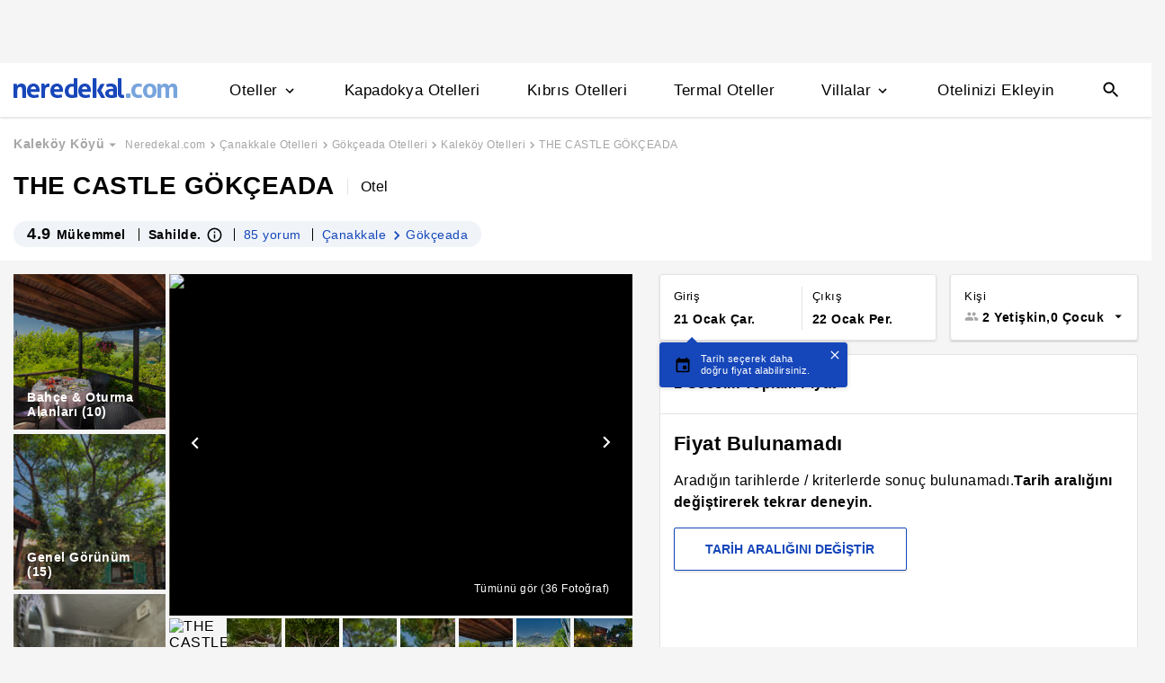

--- FILE ---
content_type: text/html
request_url: https://www.neredekal.com/the-castle-boutique-hotel-fiyatlari/
body_size: 35698
content:
<!DOCTYPE html><html lang="tr"><head><meta charSet="utf-8"/><link rel="preload" href="https://s.neredekal.com/desktop/static/neredekal-logo.svg" as="image"/><title>THE CASTLE GÖKÇEADA - Çanakkale Gökçeada Kaleköy Köyü</title><meta name="description" content="THE CASTLE GÖKÇEADA (Çanakkale) fiyatlarını karşılaştır en ucuz fiyatı bul, yorumları ve tesis özelliklerini incele. Aynı oda daha ucuza Neredekal.com&#x27;da."/><meta name="robots" content="index,follow"/><meta name="viewport" content="width=device-width, initial-scale=1, user-scalable=no"/><meta http-equiv="X-UA-Compatible" content="IE=edge"/><link rel="shortcut icon" href="/static/favicon.ico"/><link rel="preload" href="https://i.neredekal.com/i/neredekal/75/619x420/dT8neBnR9do" as="image"/><link rel="preload" href="https://s.neredekal.com/desktop/static/neredekal-logo.svg" as="image"/><link rel="apple-touch-icon" href="/static/apple-touch-icon.png"/><link rel="icon" href="/static/favicon.ico"/><link rel="dns-prefetch" href="//i.neredekal.com"/><link rel="dns-prefetch" href="//s.neredekal.com"/><link rel="dns-prefetch" href="//www.googletagmanager.com"/><link rel="dns-prefetch" href="//www.google-analytics.com"/><link rel="dns-prefetch" href="//connect.facebook.net"/><link rel="dns-prefetch" href="//googleads.g.doubleclick.net"/><link rel="preconnect" href="//i.neredekal.com"/><link rel="preconnect" href="//s.neredekal.com"/><link rel="preconnect" href="//www.googletagmanager.com"/><link rel="preconnect" href="//www.google-analytics.com"/><link rel="preconnect" href="//www.googletagmanager.com"/><link rel="preconnect" href="//www.google-analytics.com"/><link rel="dns-prefetch" href="//maps.googleapis.com"/><link rel="dns-prefetch" href="//maps.gstatic.com"/><link rel="dns-prefetch" href="//mts0.googleapis.com"/><link rel="dns-prefetch" href="//mts1.googleapis.com"/><meta property="og:url" content="https://www.neredekal.com/the-castle-boutique-hotel-fiyatlari/"/><meta property="og:type" content="website"/><meta property="og:title" content="THE CASTLE GÖKÇEADA - Çanakkale Gökçeada Kaleköy Köyü"/><meta property="og:description" content="THE CASTLE GÖKÇEADA (Çanakkale) fiyatlarını karşılaştır en ucuz fiyatı bul, yorumları ve tesis özelliklerini incele. Aynı oda daha ucuza Neredekal.com&#x27;da."/><meta property="og:image" content="https://i.neredekal.com/i/neredekal/75/800x600/dT8neBnR9do"/><meta property="og:image:alt" content="THE CASTLE GÖKÇEADA - Çanakkale Gökçeada Kaleköy Köyü"/><meta name="og:image:width" content="800"/><meta name="og:image:height" content="600"/><meta name="twitter:card" content="summary_large_image"/><meta name="twitter:image" content="https://i.neredekal.com/i/neredekal/75/800x600/dT8neBnR9do"/><meta name="twitter:image:alt" content="THE CASTLE GÖKÇEADA - Çanakkale Gökçeada Kaleköy Köyü"/><meta name="twitter:description" content="THE CASTLE GÖKÇEADA (Çanakkale) fiyatlarını karşılaştır en ucuz fiyatı bul, yorumları ve tesis özelliklerini incele. Aynı oda daha ucuza Neredekal.com&#x27;da."/><meta name="twitter:site" content="@neredekal"/><meta name="twitter:creator" content="@neredekal"/><meta name="twitter:url" content="https://www.neredekal.com/the-castle-boutique-hotel-fiyatlari/"/><link rel="canonical" href="https://www.neredekal.com/the-castle-boutique-hotel-fiyatlari/"/><script type="application/ld+json">{      "@context": "https://schema.org",      "@type": "BreadcrumbList",      "itemListElement":        [{        "@type": "ListItem",        "position": 1,        "item":          {            "@id": "https://www.neredekal.com/",            "name": "Neredekal.com"          }      },{        "@type": "ListItem",        "position": 2,        "item":          {            "@id": "https://www.neredekal.com/canakkale-otelleri/",            "name": "Çanakkale Otelleri"          }      },{        "@type": "ListItem",        "position": 3,        "item":          {            "@id": "https://www.neredekal.com/gokceada-otelleri/",            "name": "Gökçeada Otelleri"          }      },{        "@type": "ListItem",        "position": 4,        "item":          {            "@id": "https://www.neredekal.com/kalekoy-otelleri/",            "name": "Kaleköy Otelleri"          }      },{        "@type": "ListItem",        "position": 5,        "item":          {            "@id": "https://www.neredekal.com/the-castle-boutique-hotel-fiyatlari/",            "name": "THE CASTLE GÖKÇEADA"          }      }]    }</script><script type="application/ld+json">{      "@context": "https://schema.org",      "@type": "FAQPage",      "mainEntity": [{            "@type": "Question",            "name": "THE CASTLE GÖKÇEADA için 1 gecelik fiyat ne kadardır?",            "acceptedAnswer":              {                "@type": "answer",                "text": "THE CASTLE GÖKÇEADA için 1 gecelik ortalama fiyat bilgisi yoktur."              }          },{            "@type": "Question",            "name": "THE CASTLE GÖKÇEADA için tesisinde bulunan odaların özellikleri nelerdir?",            "acceptedAnswer":              {                "@type": "answer",                "text": "THE CASTLE GÖKÇEADA odalarında Klima, Minibar, Ocak, Oda Servisi, Dolap bulunmaktadır. Oda özelliklerinde daha fazla bilgi almak için otel sayfasını inceleyebilirsiniz."              }          },{            "@type": "Question",            "name": "THE CASTLE GÖKÇEADA için rezervasyonumu ücretsiz iptal edebilir miyim?",            "acceptedAnswer":              {                "@type": "answer",                "text": "THE CASTLE GÖKÇEADA için ücretsiz rezervasyon iptali isteği tesis politikasına bağlı olarak değişebilmektedir. Daha fazla bilgi almak için otel sayfasını inceleyebilirsiniz."              }          },{            "@type": "Question",            "name": "THE CASTLE GÖKÇEADA için popüler tesis özellikleri nelerdir?",            "acceptedAnswer":              {                "@type": "answer",                "text": "THE CASTLE GÖKÇEADA için popüler tesis özellikleri; Koşu Parkuru, Havalimanı Servis, Havaalanı Servisi, Çamaşırhane, Araba Kiralama olmasıdır."              }          },{            "@type": "Question",            "name": "THE CASTLE GÖKÇEADA için tesis giriş ve çıkış saatleri kaçtır?",            "acceptedAnswer":              {                "@type": "answer",                "text": "THE CASTLE GÖKÇEADA tesisi için 14:00 giriş, 12:00 çıkış yapılmaktadır."              }          }]  }</script><script type="application/ld+json">{"@context":"http://schema.org","@type":"Hotel","name":"THE CASTLE GÖKÇEADA - Çanakkale Gökçeada Kaleköy Köyü","url":"https://www.neredekal.com/the-castle-boutique-hotel-fiyatlari/","hasMap":"https://maps.google.com/?q=40.2339283,25.8985381","availableLanguage":[],"checkinTime":"14:00","checkoutTime":"12:00","image":"https://i.neredekal.com/i/neredekal/75/1200x1200/60bf781072448ed15526f1a9","photo":[{"@type":"ImageObject","contentUrl":"https://i.neredekal.com/i/neredekal/75/1200x1200/60bf781072448ed15526f1a9","description":""},{"@type":"ImageObject","contentUrl":"https://i.neredekal.com/i/neredekal/75/1200x1200/60bf7b406e17fb2a28de8755","description":""},{"@type":"ImageObject","contentUrl":"https://i.neredekal.com/i/neredekal/75/1200x1200/60bf7bf46e17fb2a28de8759","description":""},{"@type":"ImageObject","contentUrl":"https://i.neredekal.com/i/neredekal/75/1200x1200/60bf7e846e17fb2a28de875f","description":""},{"@type":"ImageObject","contentUrl":"https://i.neredekal.com/i/neredekal/75/1200x1200/60bf81b962607aa882382fab","description":""},{"@type":"ImageObject","contentUrl":"https://i.neredekal.com/i/neredekal/75/1200x1200/60bf826172448ed15526f1b7","description":""},{"@type":"ImageObject","contentUrl":"https://i.neredekal.com/i/neredekal/75/1200x1200/60bf8322b400a98d8c971266","description":""},{"@type":"ImageObject","contentUrl":"https://i.neredekal.com/i/neredekal/75/1200x1200/60bf7b486e17fb2a28de8757","description":""},{"@type":"ImageObject","contentUrl":"https://i.neredekal.com/i/neredekal/75/1200x1200/60bf7bf962607aa882382fa9","description":""},{"@type":"ImageObject","contentUrl":"https://i.neredekal.com/i/neredekal/75/1200x1200/60bf7e8c72448ed15526f1af","description":""},{"@type":"ImageObject","contentUrl":"https://i.neredekal.com/i/neredekal/75/1200x1200/60bf82690c7fa6b87aad7dc6","description":""},{"@type":"ImageObject","contentUrl":"https://i.neredekal.com/i/neredekal/75/1200x1200/60bf7b5072448ed15526f1ad","description":""},{"@type":"ImageObject","contentUrl":"https://i.neredekal.com/i/neredekal/75/1200x1200/60bf7c086e17fb2a28de875b","description":""},{"@type":"ImageObject","contentUrl":"https://i.neredekal.com/i/neredekal/75/1200x1200/60bf7e9872448ed15526f1b1","description":""},{"@type":"ImageObject","contentUrl":"https://i.neredekal.com/i/neredekal/75/1200x1200/60bf81c672448ed15526f1b3","description":""},{"@type":"ImageObject","contentUrl":"https://i.neredekal.com/i/neredekal/75/1200x1200/60bf827472448ed15526f1b9","description":""},{"@type":"ImageObject","contentUrl":"https://i.neredekal.com/i/neredekal/75/1200x1200/60bf7b5a62607aa882382fa7","description":""},{"@type":"ImageObject","contentUrl":"https://i.neredekal.com/i/neredekal/75/1200x1200/60bf7c0d6e17fb2a28de875d","description":""},{"@type":"ImageObject","contentUrl":"https://i.neredekal.com/i/neredekal/75/1200x1200/60bf7e9e6e17fb2a28de8761","description":""},{"@type":"ImageObject","contentUrl":"https://i.neredekal.com/i/neredekal/75/1200x1200/60bf827972448ed15526f1bb","description":""},{"@type":"ImageObject","contentUrl":"https://i.neredekal.com/i/neredekal/75/1200x1200/60bf81d272448ed15526f1b5","description":""},{"@type":"ImageObject","contentUrl":"https://i.neredekal.com/i/neredekal/75/1200x1200/60bf827f6e17fb2a28de8765","description":""},{"@type":"ImageObject","contentUrl":"https://i.neredekal.com/i/neredekal/75/1200x1200/60bf833362607aa882382faf","description":""},{"@type":"ImageObject","contentUrl":"https://i.neredekal.com/i/neredekal/75/1200x1200/60bf83fd62607aa882382fb3","description":""},{"@type":"ImageObject","contentUrl":"https://i.neredekal.com/i/neredekal/75/1200x1200/60bf83d872448ed15526f1bf","description":""},{"@type":"ImageObject","contentUrl":"https://i.neredekal.com/i/neredekal/75/1200x1200/60bf81bf62607aa882382fad","description":""},{"@type":"ImageObject","contentUrl":"https://i.neredekal.com/i/neredekal/75/1200x1200/60bf83e362607aa882382fb1","description":""},{"@type":"ImageObject","contentUrl":"https://i.neredekal.com/i/neredekal/75/1200x1200/60bf832f6e17fb2a28de8767","description":""},{"@type":"ImageObject","contentUrl":"https://i.neredekal.com/i/neredekal/75/1200x1200/60bf832772448ed15526f1bd","description":""},{"@type":"ImageObject","contentUrl":"https://i.neredekal.com/i/neredekal/75/1200x1200/60bf81cb6e17fb2a28de8763","description":""},{"@type":"ImageObject","contentUrl":"https://i.neredekal.com/i/neredekal/75/1200x1200/60bf83de6e17fb2a28de8769","description":""},{"@type":"ImageObject","contentUrl":"https://i.neredekal.com/i/neredekal/75/1200x1200/60bf83f1c70eb6012ce05237","description":""},{"@type":"ImageObject","contentUrl":"https://i.neredekal.com/i/neredekal/75/1200x1200/60bf832ab400a98d8c971268","description":""},{"@type":"ImageObject","contentUrl":"https://i.neredekal.com/i/neredekal/75/1200x1200/60bf8461c70eb6012ce05239","description":""},{"@type":"ImageObject","contentUrl":"https://i.neredekal.com/i/neredekal/75/1200x1200/60bf83ea6e17fb2a28de876b","description":""}],"paymentAccepted":[],"description":"<p>The Castle Boutique Hotel sahiplerinin eski Rum evlerini bir butik otele d&ouml;n&uuml;şt&uuml;rmesiyle adada, Kalek&ouml;y'&uuml;n antik kale kalıntılarıyla i&ccedil; i&ccedil;e konaklayacağınız bir mekan oluşturulmuş. Tarihi y&ouml;nden g&uuml;zelliğinin olmasının yanı sıra, burada nefis bir doğa manzarası ayaklarınızın altına seriliyor.</p><p>Taş villanın t&uuml;m birimleri modern ihtiya&ccedil;lar d&uuml;ş&uuml;n&uuml;lerek klima, TV, radyo, emanet kasası ve donanımlı mutfak b&ouml;l&uuml;m&uuml;yle tamamlanmıştır. Duşlu &ouml;zel banyolarda sa&ccedil; kurutma makinesi, terlikler ve &uuml;cretsiz banyo malzemeleri temin edilmektedir. Daha geniş alan ve daha fazla kişiye konaklama imkanı sunan, &ccedil;ocuklu ailelere de uygun deluxe odaları yer almaktadır.</p><p>Ortak alanlarda ve odalarda Wi-Fi erişimi sağlanmaktadır. M&uuml;stakil villalar &ouml;nlerinde kendilerine ait &ccedil;ardak ve masalara sahiptir. G&uuml;n i&ccedil;inde keyif yapabileceğiniz bah&ccedil;e b&ouml;l&uuml;m&uuml; ve terası da otantik The Castle Boutique Hotel'in en &ouml;zel ve eşsiz k&ouml;şesi. Sahip olduğu manzara ise b&uuml;y&uuml;leyicidir.</p><p>Otelin arka bah&ccedil;esindeki kapıdan kolayca ulaşabileceğiniz; kale kalıntılarında g&uuml;n batımını seyretmekse ada gelenekleri arasındadır. Denize girmek i&ccedil;in de <a href=\"https://www.neredekal.com/gokceada-yildiz-koyu-gezilecek-yer-detay/\" title=\"Gökçeada Yıldız Koyu\" target=\"_blank\">G&ouml;k&ccedil;eada Yıldız Koyu</a>'na ve Kalek&ouml;y sahiline 10 dakikalık y&uuml;r&uuml;y&uuml;şle ulaşmak m&uuml;mk&uuml;nd&uuml;r. Eski bir Rum k&ouml;y&uuml; olan Kalek&ouml;y'e otomobilinizle gelebileceğiniz <a href=\"https://www.neredekal.com/gelibolu-yarimadasi-gezilecek-yer-detay/\" title=\"Gelibolu Yarımadası\" target=\"_blank\">Gelibolu Yarımadası</a>'nın kuzeyinde bulunan Kabatepe Limanı'ndan her g&uuml;n feribot seferleri d&uuml;zenlemektedir.</p><p>Ayrıca &Ccedil;anakkale ve <a href=\"https://www.neredekal.com/bozcaada-otelleri/\" title=\"Bozcaada\">Bozcaada</a>'dan da deniz otob&uuml;s&uuml; seferleri mevcuttur. Borajet, İstanbul <a href=\"https://www.neredekal.com/sabiha-gokcen-havaalani-gezilecek-yer-detay/\" title=\"Sabiha Gökçen Havalimanı\" target=\"_blank\">Sabiha G&ouml;k&ccedil;en Havalimanı</a> ve G&ouml;k&ccedil;eada arasında haftada iki g&uuml;n karşılıklı sefer d&uuml;zenlemektedir. &Ccedil;anakkale Truva Turizm'in İstanbul Esenler Otogar ve G&ouml;k&ccedil;eada Merkez arasında g&uuml;nl&uuml;k karşılıklı otob&uuml;s seferleri vardır. The Castle Boutique Hotel, havalimanına 4 km, feribot iskelesine 7km uzaklıktadır.</p><p>Hesap Bilgileri: İş Bankası G&ouml;k&ccedil;eada Şubesi SADIK YILDIZ / IBAN: TR69 0006 4000 0012 3230 2653 64.</p>","telephone":"+90","address":[{"@type":"PostalAddress","streetAddress":"Yukarı Kale Köyü No. 29"}],"amenityFeature":["Koşu Parkuru","Havalimanı Servis","Havaalanı Servisi","Çamaşırhane","Araba Kiralama","Klima","Minibar","Balkon"],"review":[],"aggregateRating":[{"@type":"AggregateRating","reviewCount":85,"bestRating":5,"ratingValue":"4.9","worstRating":1}]}</script><link rel="preload" href="https://img.youtube.com/vi/dT8neBnR9do/0.jpg" as="image"/><link rel="preload" href="https://img.youtube.com/vi/dT8neBnR9do/0.jpg" as="image"/><link rel="preload" href="https://img.youtube.com/vi/dT8neBnR9do/0.jpg" as="image"/><link rel="preload" href="https://i.neredekal.com/i/neredekal/75/71x71/60bf781072448ed15526f1a9" as="image"/><link rel="preload" href="https://i.neredekal.com/i/neredekal/75/71x71/60bf7b406e17fb2a28de8755" as="image"/><link rel="preload" href="https://i.neredekal.com/i/neredekal/75/71x71/60bf7bf46e17fb2a28de8759" as="image"/><link rel="preload" href="https://i.neredekal.com/i/neredekal/75/71x71/60bf7e846e17fb2a28de875f" as="image"/><link rel="preload" href="https://i.neredekal.com/i/neredekal/75/71x71/60bf81b962607aa882382fab" as="image"/><link rel="preload" href="https://i.neredekal.com/i/neredekal/75/71x71/60bf826172448ed15526f1b7" as="image"/><link rel="preload" href="https://i.neredekal.com/i/neredekal/75/71x71/60bf8322b400a98d8c971266" as="image"/><link rel="preload" href="https://i.neredekal.com/i/neredekal/75/71x71/60bf7b486e17fb2a28de8757" as="image"/><link rel="preload" href="https://i.neredekal.com/i/neredekal/75/71x71/60bf7bf962607aa882382fa9" as="image"/><link rel="preload" href="https://i.neredekal.com/i/neredekal/75/71x71/60bf7e8c72448ed15526f1af" as="image"/><link rel="preload" href="https://i.neredekal.com/i/neredekal/75/71x71/60bf82690c7fa6b87aad7dc6" as="image"/><link rel="preload" href="https://i.neredekal.com/i/neredekal/75/71x71/60bf7b5072448ed15526f1ad" as="image"/><link rel="preload" href="https://i.neredekal.com/i/neredekal/75/71x71/60bf7c086e17fb2a28de875b" as="image"/><link rel="preload" href="https://i.neredekal.com/i/neredekal/75/71x71/60bf7e9872448ed15526f1b1" as="image"/><link rel="preload" href="https://i.neredekal.com/i/neredekal/75/71x71/60bf81c672448ed15526f1b3" as="image"/><meta name="next-head-count" content="65"/><script type="text/javascript"></script><noscript data-n-css=""></noscript><script defer="" nomodule="" src="https://s.neredekal.com/desktop/_next/static/chunks/polyfills-42372ed130431b0a.js"></script><script defer="" src="https://s.neredekal.com/desktop/_next/static/chunks/9913.3b08c51d9fca4c44.js"></script><script defer="" src="https://s.neredekal.com/desktop/_next/static/chunks/5976.24ffdb90cfcac5f4.js"></script><script src="https://s.neredekal.com/desktop/_next/static/chunks/webpack-e5df490515f965a1.js" defer=""></script><script src="https://s.neredekal.com/desktop/_next/static/chunks/framework-3bc9684f49160ebb.js" defer=""></script><script src="https://s.neredekal.com/desktop/_next/static/chunks/main-5da1c39d414a3f93.js" defer=""></script><script src="https://s.neredekal.com/desktop/_next/static/chunks/pages/_app-39cc14156ce198a8.js" defer=""></script><script src="https://s.neredekal.com/desktop/_next/static/chunks/9476-20852dd8272f61fe.js" defer=""></script><script src="https://s.neredekal.com/desktop/_next/static/chunks/615-6b9f3dd71a13ced0.js" defer=""></script><script src="https://s.neredekal.com/desktop/_next/static/chunks/7285-16249bb9239f993b.js" defer=""></script><script src="https://s.neredekal.com/desktop/_next/static/chunks/2613-9ab32533f622b300.js" defer=""></script><script src="https://s.neredekal.com/desktop/_next/static/chunks/7411-d194d01a713f3dcc.js" defer=""></script><script src="https://s.neredekal.com/desktop/_next/static/chunks/4101-f5c369b62aa371f7.js" defer=""></script><script src="https://s.neredekal.com/desktop/_next/static/chunks/7563-37e7387024eb90de.js" defer=""></script><script src="https://s.neredekal.com/desktop/_next/static/chunks/4983-2c74aa54bee7e310.js" defer=""></script><script src="https://s.neredekal.com/desktop/_next/static/chunks/2786-80ab047af5fe59f1.js" defer=""></script><script src="https://s.neredekal.com/desktop/_next/static/chunks/7075-140093fa95aeea65.js" defer=""></script><script src="https://s.neredekal.com/desktop/_next/static/chunks/pages/tesis-detay-035eca6ea3ca9cba.js" defer=""></script><script src="https://s.neredekal.com/desktop/_next/static/oayIWtqZV0z3Lf52854LD/_buildManifest.js" defer=""></script><script src="https://s.neredekal.com/desktop/_next/static/oayIWtqZV0z3Lf52854LD/_ssgManifest.js" defer=""></script><style data-emotion="css gh4nco roynbj 1g8nv92 1pjkpap 6lxsf3 sncxrr 1o7jjti ed90cg 1bxmm8e 7epa04 1qru1qd 1h44t32 8jah14 x5kxwt 1eji3cn xjmv5z 1seux6j x9m4b2 172j8a1 1g6ajnz 14tuenj tdp3ba 2vliah 13bbgv3 o1rlh6 1fe7rfd 281kbe 1mu5rs1 ala8ul 1w3i4mr cxe5rb nsljls 19pu3o8 f5q071 1e9t6ua 1gh1gyc 36wvhe dnb3wx 1q60i1b 1f01q6v q6wckv 1e4ni45 10v55ah 153n6p5 mjup8u wpu6xi 1jddpuz 1qqwuhv ff0d37 c6qiae invogy ngay20 vujz8e 14uw69j 4zpyyi ojlxj2 2qxrmg 9334i9 1wh6dco kdvfw2 u2fjzv 185u68t 1f7h3o4 uz7gs6 1cykxgh 1q6wxj9 1vbecza 15jcaac lbeapv eb79u9 qx9cgk 15wahgi 1vbce3k ars58w l7mlup iikcme 1vcw7rt eon1de taq9v4 10drs24 1epzpri vvqheh cl4rt1 r4hsfp 100g8ce 8l2qxx 1s6dy17 1jrpjia 1rtw7c0 lnn9dh 7rlz80 1ecrh8x 1lsb456 eqgmp4 9353ps 1qx34im 1xzfjsi 1flzjmb xr6ug 4k6hxf 1lrg7s6 6jy6gg 1s1nal8 9li1iv ejajke 10fjn81 jp1oqh 1ywe7rq sp2jv4 1i1sccy 7mwl8p rwqsmu 11rr7n1 a6ivnr 9wodav qe845x 1tg0a7s 18u9ahl 19izh1d 1ibwzhr 189d9ae 1mpqas2 18yqw5o h70fig qy9ldx tnub8d 11bii5c ry22gs 10pqk3n 1obemnv 1tcg6bs 19lz0u9 12emn7o g5yr86 1moilhx 7exiz0 84j8lc aurft1 1jofqk3 pd77oa 1qbt26o b4k5mc 1kds3cg 17im7wt 17khump r4y3cf 1427yjs 1wgkewf sm9svv i35f0e 2eeif4 wpiwif 147q4sf 124cg1s 1wp323b 3wc0w3 1rck0tt vois56 1qdgwqb pzhaax 1e1ij37 1mgwoe6 sb412i 14alcct 1bqbi5h p2rkpr mgwz7a 8btuj1 1mm75xc pcxa1d b07y8p 1drr9ao 11l6a7d y1qala g19cf3 1dnyspj 14caadc 1pou1uw 7rhbml j1v8cm 1fqi1cu zcctu6 11nwth7 1xtct8y crl06f 18jnc17 1y3lihk 1l4y7zr fa7fwm yzglsm 7q3c8a 1as6ib3 xn30rn 1qaiwqn 1ondbto 1q1bmyr vbtnah ud6kpt j748mp 1j3qmzd 2bb2ex j5dz1z lin2vm 1pfxkft ov7w2g 1mj4ioh 1o1uiej 1gulpsn wsltt1 1iw3b2o o4o2wo u0u4d3 avho4t 1mqxiht 1nzjc2i vcichj 2x0t1k 12zzm22 1wj978t 15o0v33 cxbzjr 35oep2 145srj 1nduys2 dc899o 3cy8em dydpyx aqtc7r 189y5ub 1bshhuh qge2j7 12ntdlb 8hwwlq 11kc19u 1r4822j 1wxhkwp 18zood2 sq6vgj xqktnb 171nukj 67ph75 q1b7rb 169imjo 1tss4uk 132sec5 sls8gr ia9po6 1fnavh zrh2im psnz9g 1hp6neg qpq1jh 7tu4xy 1v43u78 1kxb0dr i2jvmj 1a9utid 1sa1f18 qkqpdl 1e1h6cc 1pmuij8 1b2koud 1i7qjwz 1owf5rt pxltwj 1i07a4o ymhax7 1i1z7ja 1bho451 5rpaou 1l52v4c z5gr8j 1u6on2a 4uhhab 1306pwn ypy501 1isfzlu 6tlvnu 1jwz8wr 5ibfsq 1stix1m nfwouw khr41i 1k2hybu 1d4n5jj">*{box-sizing:border-box;-webkit-tap-highlight-color:rgba(255,255,255,0);}@media (max-width:768px){html,body{overflow-x:scroll !important;-webkit-overflow-scrolling:touch;min-width:768px;width:100%;}}html,body{-webkit-overflow-scrolling:touch;background:#f5f5f5;margin:0;min-height:100%;overflow-x:hidden;font-family:Inter,Roboto,Helvetica,Arial,sans-serif;;    font-size:16px;letter-spacing:0.5px;color:black;}@keyframes wave-squares{0%{background-position:-468px 0;}100%{background-position:468px 0;}};.rc-slider-track{background-color:#1647ba;}.rc-slider-handle{height:12px;width:12px;margin-top:-10px;box-shadow:0 1px 4px 0 rgba(0,0,0,0.2);border:solid 1px #1647ba;background-color:white;}.rc-slider-handle-1{margin-left:6px;}.rc-slider-rail{background-color:#e3e3e3;}.rc-slider-tooltip{-webkit-tap-highlight-color:#1647ba;}.rc-slider-tooltip-inner{background-color:#1647ba;padding:8px 15px;height:30px;font-size:11px;font-weight:bold;line-height:unset;white-space:nowrap;position:absolute;z-index:150;}.rc-range-tooltip-arrow{background-color:#1647ba;}.carousel.carousel-slider .control-arrow,.carousel .control-arrow{-webkit-transition:all 0.25s ease-in;transition:all 0.25s ease-in;opacity:0.4;filter:alpha(opacity=40);position:absolute;z-index:2;top:20px;background:none;border:0;font-size:32px;cursor:pointer;}.carousel .control-arrow:focus,.carousel .control-arrow:hover{opacity:1;filter:alpha(opacity=100);}.carousel.carousel-slider .control-arrow:before,.carousel .control-arrow:before{margin:0 5px;display:inline-block;border-top:8px solid transparent;border-bottom:8px solid transparent;content:"";}.carousel .control-disabled.control-arrow{opacity:0;filter:alpha(opacity=0);cursor:inherit;display:none;}.carousel .control-prev.control-arrow{left:0;}.carousel .control-prev.control-arrow:before{border-right:8px solid #fff;}.carousel .control-next.control-arrow{right:0;}.carousel .control-next.control-arrow:before{border-left:8px solid #fff;}.carousel-root{outline:none;}.carousel{position:relative;width:100%;}.carousel *{-webkit-box-sizing:border-box;-moz-box-sizing:border-box;box-sizing:border-box;}.carousel img{width:100%;display:inline-block;pointer-events:none;}.carousel .carousel{position:relative;}.carousel .control-arrow{outline:0;border:0;background:none;top:50%;margin-top:-13px;font-size:18px;}.carousel .thumbs-wrapper{margin:20px;overflow:hidden;}.carousel .thumbs{-webkit-transition:all 0.15s ease-in;transition:all 0.15s ease-in;-webkit-transform:translateZ(0);transform:translateZ(0);position:relative;list-style:none;white-space:nowrap;}.carousel .thumb{-webkit-transition:border 0.15s ease-in;transition:border 0.15s ease-in;display:inline-block;margin-right:6px;white-space:nowrap;overflow:hidden;border:3px solid #fff;padding:2px;}.carousel .thumb:focus{border:3px solid #ccc;outline:none;}.carousel .thumb.selected,.carousel .thumb:hover{border:3px solid #333;}.carousel .thumb img{vertical-align:top;}.carousel.carousel-slider{position:relative;margin:0;overflow:hidden;}.carousel.carousel-slider .control-arrow{top:0;color:#fff;font-size:26px;bottom:0;margin-top:0;padding:5px;}.carousel.carousel-slider .control-arrow:hover{background:rgba(0,0,0,0.2);}.carousel .slider-wrapper{overflow:hidden;margin:auto;width:100%;-webkit-transition:height 0.15s ease-in;transition:height 0.15s ease-in;}.carousel .slider-wrapper.axis-horizontal .slider{-ms-box-orient:horizontal;display:-moz-box;display:-moz-flex;display:-webkit-flex;display:flex;}.carousel .slider-wrapper.axis-horizontal .slider .slide{-webkit-flex-direction:column;-moz-box-orient:vertical;-moz-box-direction:normal;flex-direction:column;-webkit-flex-flow:column;flex-flow:column;}.carousel .slider-wrapper.axis-vertical{-ms-box-orient:horizontal;display:-moz-box;display:-moz-flex;display:-webkit-flex;display:flex;}.carousel .slider-wrapper.axis-vertical .slider{-webkit-flex-direction:column;-moz-box-orient:vertical;-moz-box-direction:normal;flex-direction:column;}.carousel .slider{margin:0;padding:0;position:relative;list-style:none;width:100%;}.carousel .slider.animated{-webkit-transition:all 0.35s ease-in-out;transition:all 0.35s ease-in-out;}.carousel .slide{min-width:100%;margin:0;position:relative;text-align:center;}.carousel .slide img{width:100%;vertical-align:top;border:0;}.carousel .slide iframe{display:inline-block;width:-webkit-calc(100% - 80px);width:calc(100% - 80px);margin:0 40px 40px;border:0;}.carousel .slide .legend{-webkit-transition:all 0.5s ease-in-out;transition:all 0.5s ease-in-out;position:absolute;bottom:40px;left:50%;margin-left:-45%;width:90%;border-radius:10px;background:#000;color:#fff;padding:10px;font-size:12px;text-align:center;opacity:0.25;-webkit-transition:opacity 0.35s ease-in-out;transition:opacity 0.35s ease-in-out;}.carousel .control-dots{position:absolute;bottom:0;margin:10px 0;padding:0;text-align:center;width:100%;z-index:1;}@media (min-width:960px){.carousel .control-dots{bottom:0;}}.carousel .control-dots .dot{-webkit-transition:opacity 0.25s ease-in;transition:opacity 0.25s ease-in;opacity:0.3;filter:alpha(opacity=30);-webkit-box-shadow:1px 1px 2px rgba(0,0,0,0.9);box-shadow:1px 1px 2px rgba(0,0,0,0.9);background:#fff;border-radius:50%;width:8px;height:8px;cursor:pointer;display:inline-block;margin:0 8px;}.carousel .control-dots .dot.selected,.carousel .control-dots .dot:hover{opacity:1;filter:alpha(opacity=100);}.carousel .carousel-status{position:absolute;top:0;right:0;padding:5px;font-size:10px;text-shadow:1px 1px 1px rgba(0,0,0,0.9);color:#fff;}.carousel:hover .slide .legend{opacity:1;}.advanced-slider .carousel .carousel-status{text-shadow:0.3px 0.5px 0.3px #000000;}.advanced-slider .carousel.carousel-slider{height:450px;}@media (min-width:1441px){.advanced-slider .carousel.carousel-slider{height:585px;}}.advance-slider-item-wrapper{position:relative;}.advance-slider-item-wrapper:before{content:" ";position:absolute;background:linear-gradient(180deg,rgb(255 255 255 / 0%) 0%,rgb(0 0 6 / 30%) 100%);width:100%;height:80px;z-index:1;bottom:0;}.errorWrapper{background:url("https://s.neredekal.com/desktop/static/404-background.png") fixed no-repeat bottom center      #d8eaf9;text-align:center;height:100vh;padding-top:25px;}@-webkit-keyframes animation-1velia8{0%{opacity:1;}30%{opacity:1;}100%{opacity:0;}}@keyframes animation-1velia8{0%{opacity:1;}30%{opacity:1;}100%{opacity:0;}}@-webkit-keyframes animation-b7n1on{0%{-webkit-transform:rotate(0deg);-moz-transform:rotate(0deg);-ms-transform:rotate(0deg);transform:rotate(0deg);}100%{-webkit-transform:rotate(360deg);-moz-transform:rotate(360deg);-ms-transform:rotate(360deg);transform:rotate(360deg);}}@keyframes animation-b7n1on{0%{-webkit-transform:rotate(0deg);-moz-transform:rotate(0deg);-ms-transform:rotate(0deg);transform:rotate(0deg);}100%{-webkit-transform:rotate(360deg);-moz-transform:rotate(360deg);-ms-transform:rotate(360deg);transform:rotate(360deg);}}.css-gh4nco{box-sizing:border-box;width:100%;display:-webkit-box;display:-webkit-flex;display:-ms-flexbox;display:flex;-webkit-box-pack:center;-ms-flex-pack:center;-webkit-justify-content:center;justify-content:center;box-sizing:border-box;padding:10px 0;min-height:70px;}.css-roynbj{box-sizing:border-box;}.css-1g8nv92{box-sizing:border-box;-webkit-box-pack:center;-ms-flex-pack:center;-webkit-justify-content:center;justify-content:center;display:-webkit-box;display:-webkit-flex;display:-ms-flexbox;display:flex;height:auto;overflow:hidden;margin:0 auto;z-index:0;height:50px;}.css-1pjkpap{box-sizing:border-box;width:100%;-webkit-box-pack:justify;-webkit-justify-content:space-between;justify-content:space-between;-webkit-align-items:center;-webkit-box-align:center;-ms-flex-align:center;align-items:center;display:-webkit-box;display:-webkit-flex;display:-ms-flexbox;display:flex;padding:0px 15px;height:60px;box-shadow:0 2px 2px 0 rgba(0,0,0,0.1);background-color:white;z-index:101;position:relative;}@media (max-width: 1024px){.css-1pjkpap{height:40px;padding:0px 38px;}}.css-6lxsf3{box-sizing:border-box;width:100%;-webkit-align-items:stretch;-webkit-box-align:stretch;-ms-flex-align:stretch;align-items:stretch;-webkit-box-pack:justify;-webkit-justify-content:space-between;justify-content:space-between;display:-webkit-box;display:-webkit-flex;display:-ms-flexbox;display:flex;max-width:1440px;margin:auto;height:100%;overflow-y:hidden;overflow-x:hidden;overflow-y:unset;overflow-x:unset;}.css-sncxrr{box-sizing:border-box;display:-webkit-box;display:-webkit-flex;display:-ms-flexbox;display:flex;}.css-1o7jjti{box-sizing:border-box;-webkit-align-items:center;-webkit-box-align:center;-ms-flex-align:center;align-items:center;display:-webkit-box;display:-webkit-flex;display:-ms-flexbox;display:flex;margin-top:-5px;}@media (max-width: 1024px){.css-1o7jjti{margin-top:-3px;}}.css-ed90cg{font-size:13px;color:black;-webkit-text-decoration:none;text-decoration:none;cursor:pointer;}@media (max-width: 1024px){.css-ed90cg{font-size:12px;}}.css-ed90cg:hover{-webkit-text-decoration:underline;text-decoration:underline;}.css-1bxmm8e{box-sizing:border-box;width:182px;height:22px;position:relative;}@media (max-width: 1024px){.css-1bxmm8e{width:113px;height:14px;}}.css-7epa04{width:100%;height:100%;object-fit:fill;min-height:auto;padding-top:auto;padding-bottom:auto;margin-left:0;margin-top:0;}.css-1qru1qd{box-sizing:border-box;-webkit-align-items:stretch;-webkit-box-align:stretch;-ms-flex-align:stretch;align-items:stretch;display:-webkit-box;display:-webkit-flex;display:-ms-flexbox;display:flex;padding-left:58px;-webkit-align-items:stretch;-webkit-box-align:stretch;-ms-flex-align:stretch;align-items:stretch;margin-bottom:-2px;}@media (max-width: 1024px){.css-1qru1qd{padding-left:26px;}}.css-1h44t32{box-sizing:border-box;display:-webkit-box;display:-webkit-flex;display:-ms-flexbox;display:flex;position:relative;cursor:pointer;}.css-1h44t32:not(:last-of-type){margin-right:52px;}@media (max-width: 1024px){.css-1h44t32:not(:last-of-type){margin-right:17px;}}.css-1h44t32:after{content:" ";width:0%;height:4px;left:50%;-webkit-transform:translateX(-50%);-moz-transform:translateX(-50%);-ms-transform:translateX(-50%);transform:translateX(-50%);background-color:#1647ba;position:absolute;bottom:2px;-webkit-transition:all 0.2s ease-in-out;transition:all 0.2s ease-in-out;}.css-1h44t32:hover:after{padding-right:50%;padding-left:50%;}@media (max-width: 1024px){.css-1h44t32:after{height:2px;}.css-1h44t32:hover:after{padding:0!important;}}.css-8jah14{box-sizing:border-box;-webkit-align-items:center;-webkit-box-align:center;-ms-flex-align:center;align-items:center;display:-webkit-box;display:-webkit-flex;display:-ms-flexbox;display:flex;}.css-x5kxwt{box-sizing:border-box;font-weight:500;white-space:normal;font-size:17px;}@media (max-width: 1024px){.css-x5kxwt{font-size:12px;}}.css-1eji3cn{margin-left:4px;-webkit-transition:all 0.3s ease;transition:all 0.3s ease;-webkit-transform:rotate(90deg);-moz-transform:rotate(90deg);-ms-transform:rotate(90deg);transform:rotate(90deg);width:18px;height:18px;}@media (max-width: 1024px){.css-1eji3cn{margin-left:1px;width:16px;height:16px;}}.css-xjmv5z{box-sizing:border-box;position:absolute;background-color:white;z-index:300;top:60px;border-radius:4px;box-shadow:0 2px 10px 0 rgba(0,0,0,0.18);border:1px solid #eaeaea;-webkit-transition:all 0.3s ease;transition:all 0.3s ease;left:0;opacity:0;visibility:hidden;}@media (max-width:1438px){.css-xjmv5z{left:0;}}@media (max-width: 1024px){.css-xjmv5z{top:40px;}}.css-1seux6j{box-sizing:border-box;display:-webkit-box;display:-webkit-flex;display:-ms-flexbox;display:flex;padding:25px;width:100%;}@media (max-width: 1024px){.css-1seux6j{padding:20px;}}.css-x9m4b2{box-sizing:border-box;width:100%;display:-webkit-box;display:-webkit-flex;display:-ms-flexbox;display:flex;}.css-172j8a1{box-sizing:border-box;display:-webkit-box;display:-webkit-flex;display:-ms-flexbox;display:flex;-webkit-flex-direction:column;-ms-flex-direction:column;flex-direction:column;white-space:nowrap;}.css-172j8a1+.css-172j8a1{padding-left:50px;}@media (max-width: 1024px){.css-172j8a1+.css-172j8a1{padding-left:40px;}}.css-1g6ajnz{font-size:13px;color:black;-webkit-text-decoration:none;text-decoration:none;cursor:pointer;display:-webkit-box;display:-webkit-flex;display:-ms-flexbox;display:flex;-webkit-text-decoration:none;text-decoration:none;}@media (max-width: 1024px){.css-1g6ajnz{font-size:12px;}}.css-1g6ajnz:hover{-webkit-text-decoration:underline;text-decoration:underline;}.css-1g6ajnz div span{font-size:13px!important;}@media (max-width: 1024px){.css-1g6ajnz div span{font-size:12px!important;}}.css-1g6ajnz div strong{font-size:15px!important;}.css-1g6ajnz div strong span{font-size:15px!important;}@media (max-width: 1024px){.css-1g6ajnz div strong span{font-size:12px!important;}}@media (max-width: 1024px){.css-1g6ajnz div strong{font-size:12px!important;}}.css-1g6ajnz+.css-1g6ajnz div strong{margin-top:10px;display:-webkit-inline-box;display:-webkit-inline-flex;display:-ms-inline-flexbox;display:inline-flex;}.css-1g6ajnz:not(:last-child){margin-bottom:10px;}.css-1g6ajnz:hover{color:#1647ba;-webkit-text-decoration:none;text-decoration:none;}.css-14tuenj{font-size:13px;color:black;-webkit-text-decoration:none;text-decoration:none;cursor:pointer;font-size:17px;}@media (max-width: 1024px){.css-14tuenj{font-size:12px;}}.css-14tuenj:hover{-webkit-text-decoration:underline;text-decoration:underline;}@media (max-width: 1024px){.css-14tuenj{font-size:12px;}}.css-14tuenj:hover{-webkit-text-decoration:none;text-decoration:none;}.css-tdp3ba{box-sizing:border-box;font-weight:500;white-space:normal;}.css-2vliah{box-sizing:border-box;position:absolute;background-color:white;z-index:300;top:60px;border-radius:4px;box-shadow:0 2px 10px 0 rgba(0,0,0,0.18);border:1px solid #eaeaea;-webkit-transition:all 0.3s ease;transition:all 0.3s ease;left:-320px;opacity:0;visibility:hidden;}@media (max-width:1438px){.css-2vliah{left:-500px;}}@media (max-width: 1024px){.css-2vliah{top:40px;}}.css-13bbgv3{font-size:13px!important;}.css-13bbgv3 span{font-size:13px!important;}.css-13bbgv3 strong{font-size:15px!important;}@media (max-width: 1024px){.css-13bbgv3 strong{font-size:12px!important;}}.css-13bbgv3+.css-13bbgv3 span strong{margin-top:10px;display:-webkit-inline-box;display:-webkit-inline-flex;display:-ms-inline-flexbox;display:inline-flex;}.css-13bbgv3:not(:last-child){margin-bottom:10px;}.css-13bbgv3 span strong{font-size:15px!important;}@media (max-width: 1024px){.css-13bbgv3 span strong{font-size:12px!important;}}.css-13bbgv3 strong span{font-size:15px!important;}@media (max-width: 1024px){.css-13bbgv3 strong span{font-size:12px!important;}}.css-13bbgv3:hover{-webkit-text-decoration:none;text-decoration:none;cursor:default;}.css-o1rlh6{box-sizing:border-box;width:100%;padding:20px 15px;position:relative;padding:22px 0;margin:0 15px;}@media (max-width: 1024px){.css-o1rlh6{padding:17px 0;}}.css-1fe7rfd{box-sizing:border-box;display:none;position:absolute;z-index:100;width:100%;border-radius:4px;box-shadow:0 1px 13px 1px rgba(0,0,0,0.22);background-color:white;padding:16px 12px 20px 12px;line-height:2.5;top:45px;left:-15px;width:250px;max-height:250px;overflow-y:auto;}.css-281kbe{box-sizing:border-box;-webkit-flex-direction:column;-ms-flex-direction:column;flex-direction:column;display:-webkit-box;display:-webkit-flex;display:-ms-flexbox;display:flex;}.css-1mu5rs1{box-sizing:border-box;padding:0px 15px;padding-bottom:15px;overflow-x:auto;margin-left:-15px;margin-right:-15px;margin-bottom:-15px;display:-webkit-box;display:-webkit-flex;display:-ms-flexbox;display:flex;padding:2px 0 0 0;}.css-ala8ul{box-sizing:border-box;display:-webkit-box;display:-webkit-flex;display:-ms-flexbox;display:flex;margin-top:-2px;}.css-1w3i4mr{box-sizing:border-box;color:#a5a5a5;font-weight:600;white-space:normal;font-size:14px;white-space:nowrap;cursor:pointer;}@media (max-width: 1024px){.css-1w3i4mr{font-size:14px;}}.css-cxe5rb{box-sizing:border-box;margin-right:5px;-webkit-align-items:center;-webkit-box-align:center;-ms-flex-align:center;align-items:center;}.css-nsljls{box-sizing:border-box;display:-webkit-box;display:-webkit-flex;display:-ms-flexbox;display:flex;}.css-19pu3o8{font-size:13px;color:black;-webkit-text-decoration:none;text-decoration:none;cursor:pointer;font-size:12px;white-space:nowrap;cursor:pointer;font-weight:normal;color:#a5a5a5;}@media (max-width: 1024px){.css-19pu3o8{font-size:12px;}}.css-19pu3o8:hover{-webkit-text-decoration:underline;text-decoration:underline;}@media (max-width: 1024px){.css-19pu3o8{font-size:11px;}}.css-f5q071{box-sizing:border-box;color:#a5a5a5;font-weight:normal;white-space:normal;font-size:12px;white-space:nowrap;}@media (max-width: 1024px){.css-f5q071{font-size:11px;}}.css-1e9t6ua{box-sizing:border-box;position:relative;}.css-1gh1gyc{box-sizing:border-box;position:absolute;display:-webkit-box;display:-webkit-flex;display:-ms-flexbox;display:flex;width:40px;height:40px;background-color:white;-webkit-box-pack:center;-ms-flex-pack:center;-webkit-justify-content:center;justify-content:center;-webkit-align-items:center;-webkit-box-align:center;-ms-flex-align:center;align-items:center;box-shadow:0 1px 4px 1px rgba(178,178,178,0.35);top:50%;-webkit-transform:translate(0,-50%);-moz-transform:translate(0,-50%);-ms-transform:translate(0,-50%);transform:translate(0,-50%);border-radius:100%;z-index:5;cursor:pointer;right:16px;}.css-1gh1gyc:hover{background-color:#e3e3e3;}@media (max-width: 1024px){.css-1gh1gyc{width:30px;height:30px;}.css-1gh1gyc svg{width:18px;height:18px;}}.css-36wvhe{box-sizing:border-box;display:-webkit-box;display:-webkit-flex;display:-ms-flexbox;display:flex;position:relative;overflow-x:hidden;overflow:visible;white-space:nowrap;-webkit-transition:0.5s all ease-in-out;transition:0.5s all ease-in-out;-webkit-transform:translate(-0px,0px);-moz-transform:translate(-0px,0px);-ms-transform:translate(-0px,0px);transform:translate(-0px,0px);}.css-dnb3wx{box-sizing:border-box;-webkit-box-pack:justify;-webkit-justify-content:space-between;justify-content:space-between;-webkit-align-items:center;-webkit-box-align:center;-ms-flex-align:center;align-items:center;display:-webkit-box;display:-webkit-flex;display:-ms-flexbox;display:flex;}.css-1q60i1b{width:100%;height:100%;object-fit:cover;min-height:auto;padding-top:auto;padding-bottom:auto;margin-left:0;margin-top:0;}.css-1f01q6v{box-sizing:border-box;-webkit-align-items:center;-webkit-box-align:center;-ms-flex-align:center;align-items:center;-webkit-box-pack:justify;-webkit-justify-content:space-between;justify-content:space-between;display:-webkit-box;display:-webkit-flex;display:-ms-flexbox;display:flex;}.css-q6wckv{font-size:24px;margin:0 0 15px 0;}@media (max-width: 1024px){.css-q6wckv{font-size:18px;margin:0;}}.css-1e4ni45{-webkit-flex-shrink:0;-ms-flex-negative:0;flex-shrink:0;-webkit-transition:all 0.3s ease-in-out;transition:all 0.3s ease-in-out;-webkit-transform:rotate(-90deg);-moz-transform:rotate(-90deg);-ms-transform:rotate(-90deg);transform:rotate(-90deg);}.css-10v55ah{box-sizing:border-box;font-size:12px;line-height:21px;padding-top:6px;white-space:normal;-webkit-transition:all 0.3s ease-in-out;transition:all 0.3s ease-in-out;overflow:hidden;max-height:auto;opacity:1;}@media screen and (min-width: 40em){.css-10v55ah{font-size:12px;}}@media screen and (min-width: 52em){.css-10v55ah{font-size:12px;}}@media screen and (min-width: 64em){.css-10v55ah{font-size:14px;}}.css-10v55ah a{color:#000;font-weight:bolder;}.css-153n6p5{-webkit-flex-shrink:0;-ms-flex-negative:0;flex-shrink:0;-webkit-transition:all 0.3s ease-in-out;transition:all 0.3s ease-in-out;-webkit-transform:rotate(90deg);-moz-transform:rotate(90deg);-ms-transform:rotate(90deg);transform:rotate(90deg);}.css-mjup8u{box-sizing:border-box;font-size:12px;line-height:21px;padding-top:6px;white-space:normal;-webkit-transition:all 0.3s ease-in-out;transition:all 0.3s ease-in-out;overflow:hidden;max-height:0px;opacity:0;}@media screen and (min-width: 40em){.css-mjup8u{font-size:12px;}}@media screen and (min-width: 52em){.css-mjup8u{font-size:12px;}}@media screen and (min-width: 64em){.css-mjup8u{font-size:14px;}}.css-mjup8u a{color:#000;font-weight:bolder;}.css-wpu6xi{box-sizing:border-box;padding:0px 15px 0px 15px;margin-top:15px;}@media (max-width: 1024px){.css-wpu6xi{padding-left:0px;padding-right:0px;}}.css-1jddpuz{box-sizing:border-box;display:-webkit-box;display:-webkit-flex;display:-ms-flexbox;display:flex;}@media (max-width: 1024px){.css-1jddpuz{-webkit-flex-direction:column;-ms-flex-direction:column;flex-direction:column;}}.css-1qqwuhv{box-sizing:border-box;-webkit-flex-direction:column;-ms-flex-direction:column;flex-direction:column;display:-webkit-box;display:-webkit-flex;display:-ms-flexbox;display:flex;width:60%;-webkit-flex-shrink:0;-ms-flex-negative:0;flex-shrink:0;padding-bottom:20px;margin-bottom:-8px;}@media (max-width: 1024px){.css-1qqwuhv{width:100%;}}.css-ff0d37{box-sizing:border-box;font-size:14px;font-weight:600;white-space:normal;}.css-c6qiae{margin:12px 0 0 0;display:-webkit-box;display:-webkit-flex;display:-ms-flexbox;display:flex;}.css-invogy{width:33.3%;display:inline-block;padding:0;margin:0;}.css-invogy li{list-style:none;margin-bottom:8px;}.css-invogy li a{font-size:12px;color:black;-webkit-text-decoration:none;text-decoration:none;}.css-invogy li a:hover{-webkit-text-decoration:underline;text-decoration:underline;}.css-ngay20{box-sizing:border-box;display:-webkit-box;display:-webkit-flex;display:-ms-flexbox;display:flex;-webkit-flex-direction:column;-ms-flex-direction:column;flex-direction:column;width:100%;}@media (max-width: 1024px){.css-ngay20{-webkit-flex-direction:row;-ms-flex-direction:row;flex-direction:row;}}.css-vujz8e{box-sizing:border-box;display:-webkit-box;display:-webkit-flex;display:-ms-flexbox;display:flex;-webkit-box-flex-wrap:wrap;-webkit-flex-wrap:wrap;-ms-flex-wrap:wrap;flex-wrap:wrap;width:100%;}@media (max-width: 1024px){.css-vujz8e{-webkit-flex-shrink:0;-ms-flex-negative:0;flex-shrink:0;width:50%;}}.css-14uw69j{box-sizing:border-box;-webkit-flex-direction:column;-ms-flex-direction:column;flex-direction:column;width:50%;display:-webkit-box;display:-webkit-flex;display:-ms-flexbox;display:flex;}.css-4zpyyi{box-sizing:border-box;margin-top:15px;}.css-ojlxj2{width:auto;display:inline-block;padding:0;margin:0;}.css-ojlxj2 li{list-style:none;margin-bottom:8px;}.css-ojlxj2 li a{font-size:12px;color:black;-webkit-text-decoration:none;text-decoration:none;}.css-ojlxj2 li a:hover{-webkit-text-decoration:underline;text-decoration:underline;}.css-2qxrmg{box-sizing:border-box;width:20%;}.css-9334i9{width:80px;height:91px;object-fit:fill;min-height:auto;padding-top:auto;padding-bottom:auto;margin-left:0;margin-top:3px;}.css-1wh6dco{box-sizing:border-box;width:25%;display:-webkit-box;display:-webkit-flex;display:-ms-flexbox;display:flex;max-height:40px;display:grid;grid-template-columns:150px 150px;}@media (max-width: 1024px){.css-1wh6dco{margin-left:20px;grid-template-columns:130px 130px;}}.css-kdvfw2{width:130px;height:40px;object-fit:fill;min-height:auto;padding-top:auto;padding-bottom:auto;margin-left:0;margin-top:0;}.css-u2fjzv{font-size:13px;color:black;-webkit-text-decoration:none;text-decoration:none;cursor:pointer;margin-left:10px;}@media (max-width: 1024px){.css-u2fjzv{font-size:12px;}}.css-u2fjzv:hover{-webkit-text-decoration:underline;text-decoration:underline;}.css-185u68t{width:135px;height:40px;object-fit:fill;min-height:auto;padding-top:3px;padding-bottom:3px;margin-left:-12px;margin-top:0;}.css-1f7h3o4{box-sizing:border-box;margin-left:35px;margin-top:20px;margin-left:0;}.css-uz7gs6{width:105px;height:40px;object-fit:fill;min-height:auto;padding-top:auto;padding-bottom:auto;margin-left:0;margin-top:-11px;}.css-1cykxgh{box-sizing:border-box;-webkit-box-pack:center;-ms-flex-pack:center;-webkit-justify-content:center;justify-content:center;-webkit-align-items:center;-webkit-box-align:center;-ms-flex-align:center;align-items:center;display:-webkit-box;display:-webkit-flex;display:-ms-flexbox;display:flex;margin-top:45px;position:relative;}.css-1q6wxj9{box-sizing:border-box;-webkit-flex:1;-ms-flex:1;flex:1;border-top:solid 0.7px #eaeaea;}.css-1vbecza{box-sizing:border-box;-webkit-align-items:center;-webkit-box-align:center;-ms-flex-align:center;align-items:center;display:-webkit-box;display:-webkit-flex;display:-ms-flexbox;display:flex;padding:0px 20px;background-color:white;}.css-15jcaac{box-sizing:border-box;font-size:12px;font-weight:600;white-space:normal;}.css-lbeapv{box-sizing:border-box;display:-webkit-box;display:-webkit-flex;display:-ms-flexbox;display:flex;padding-left:15px;z-index:2;}.css-eb79u9{font-size:13px;color:black;-webkit-text-decoration:none;text-decoration:none;cursor:pointer;z-index:2;}@media (max-width: 1024px){.css-eb79u9{font-size:12px;}}.css-eb79u9:hover{-webkit-text-decoration:underline;text-decoration:underline;}.css-eb79u9:not(:last-child){margin-right:12px;}.css-qx9cgk{width:25px;height:25px;object-fit:fill;min-height:auto;padding-top:auto;padding-bottom:auto;margin-left:0;margin-top:0;}.css-15wahgi{box-sizing:border-box;-webkit-align-items:center;-webkit-box-align:center;-ms-flex-align:center;align-items:center;display:-webkit-box;display:-webkit-flex;display:-ms-flexbox;display:flex;padding-top:30px;}@media (max-width: 1024px){.css-15wahgi{-webkit-flex-direction:column;-ms-flex-direction:column;flex-direction:column;}}.css-1vbce3k{box-sizing:border-box;position:relative;width:190px;height:24px;}@media (max-width: 1024px){.css-1vbce3k{width:119px;height:15px;}}.css-ars58w{width:100%;height:100%;object-fit:contain;min-height:auto;padding-top:auto;padding-bottom:auto;margin-left:0;margin-top:0;}.css-l7mlup{box-sizing:border-box;padding-left:25px;}.css-iikcme{box-sizing:border-box;-webkit-box-flex-wrap:wrap;-webkit-flex-wrap:wrap;-ms-flex-wrap:wrap;flex-wrap:wrap;-webkit-box-pack:center;-ms-flex-pack:center;-webkit-justify-content:center;justify-content:center;display:-webkit-box;display:-webkit-flex;display:-ms-flexbox;display:flex;}.css-iikcme a{padding:2px 0px;}.css-iikcme a:after{display:inline-block;padding:0px 7px;content:"-";}.css-iikcme a:hover{-webkit-text-decoration:underline;text-decoration:underline;}.css-iikcme a:hover:after{-webkit-text-decoration:unset;text-decoration:unset;}.css-iikcme a:last-child:after{content:"";}@media (max-width: 1024px){.css-iikcme a{font-size:9px;}.css-iikcme a:after{padding:0px 2px;}.css-iikcme a:nth-of-type(4n):after{content:"-";}.css-iikcme a:last-child:after{content:"";}}.css-1vcw7rt{font-size:11px;color:black;-webkit-text-decoration:none;text-decoration:none;cursor:pointer;}@media (max-width: 1024px){.css-1vcw7rt{font-size:12px;}}.css-1vcw7rt:hover{-webkit-text-decoration:underline;text-decoration:underline;}.css-eon1de{box-sizing:border-box;-webkit-box-pack:end;-ms-flex-pack:end;-webkit-justify-content:flex-end;justify-content:flex-end;-webkit-align-items:center;-webkit-box-align:center;-ms-flex-align:center;align-items:center;display:-webkit-box;display:-webkit-flex;display:-ms-flexbox;display:flex;-webkit-flex:1 30%;-ms-flex:1 30%;flex:1 30%;}@media (max-width: 1024px){.css-eon1de{padding-top:30px;}}.css-taq9v4{box-sizing:border-box;-webkit-align-items:center;-webkit-box-align:center;-ms-flex-align:center;align-items:center;display:-webkit-box;display:-webkit-flex;display:-ms-flexbox;display:flex;padding-left:15px;font-size:10px;}.css-taq9v4 a{font-size:10px;}@media (max-width: 1024px){.css-taq9v4{padding-left:11px;font-size:9px;}.css-taq9v4 a{font-size:9px;}}.css-10drs24{font-size:13px;color:black;-webkit-text-decoration:none;text-decoration:none;cursor:pointer;position:relative;width:53px;height:19px;margin:0 10px;}@media (max-width: 1024px){.css-10drs24{font-size:12px;}}.css-10drs24:hover{-webkit-text-decoration:underline;text-decoration:underline;}@media (max-width: 1024px){.css-10drs24{width:51px;height:22px;}}.css-1epzpri{box-sizing:border-box;width:100%;display:-webkit-box;display:-webkit-flex;display:-ms-flexbox;display:flex;background-color:white;border-radius:4px;}.css-vvqheh{box-sizing:border-box;box-shadow:0 1px 5px rgb(0 0 0 / 17%);border:0.7px solid #e3e3e3;background-color:white;border-radius:3px;position:absolute;z-index:35;width:calc(100% + 20px);padding:15px 6px 15px 15px;margin:-2px -10px 0;width:250px;display:none;left:50%;top:55px;width:260px;line-height:16px;font-size:12px;margin:3px 0 0 -240px;}.css-vvqheh:before{content:"";position:absolute;top:0;left:50%;-webkit-transform:translateX(-50%) translateY(-100%);-moz-transform:translateX(-50%) translateY(-100%);-ms-transform:translateX(-50%) translateY(-100%);transform:translateX(-50%) translateY(-100%);border-bottom:7px solid #e3e3e3;border-left:7px solid transparent;border-right:7px solid transparent;}.css-vvqheh:after{content:"";position:absolute;top:0;left:50%;-webkit-transform:translateX(-50%) translateY(-100%);-moz-transform:translateX(-50%) translateY(-100%);-ms-transform:translateX(-50%) translateY(-100%);transform:translateX(-50%) translateY(-100%);border-bottom:6px solid white;border-left:6px solid transparent;border-right:6px solid transparent;}@media (max-width: 1024px){.css-vvqheh{width:244px;margin:3px 0 0 -122px;}}.css-cl4rt1{box-sizing:border-box;position:relative;min-width:209px;}@media (max-width: 1024px){.css-cl4rt1{min-width:124px;}}.css-r4hsfp{box-sizing:border-box;-webkit-align-items:center;-webkit-box-align:center;-ms-flex-align:center;align-items:center;width:100%;display:-webkit-box;display:-webkit-flex;display:-ms-flexbox;display:flex;}.css-100g8ce{box-sizing:border-box;font-size:13px;white-space:normal;}.css-8l2qxx{box-sizing:border-box;font-size:14px;font-weight:600;white-space:normal;}.css-1s6dy17{box-sizing:border-box;display:none;margin-right:4px;display:block;}@media (max-width: 1024px){.css-1s6dy17{display:block;}}.css-1jrpjia{box-sizing:border-box;font-size:14px;font-weight:600;}@media (max-width: 1024px){.css-1jrpjia{font-size:11px;}}.css-1rtw7c0{box-sizing:border-box;height:11px;margin:0 7px;border-left:0.5px solid #e3e3e3;}.css-lnn9dh{box-sizing:border-box;-webkit-align-items:center;-webkit-box-align:center;-ms-flex-align:center;align-items:center;display:-webkit-box;display:-webkit-flex;display:-ms-flexbox;display:flex;padding-left:4px;padding-left:0px;}@media (max-width: 1024px){.css-lnn9dh{padding-left:0px;}}.css-7rlz80{box-sizing:border-box;display:none;margin-right:4px;}@media (max-width: 1024px){.css-7rlz80{display:block;}}.css-1ecrh8x{box-sizing:border-box;display:none;margin-right:4px;position:absolute;right:8px;display:block!important;margin-bottom:-3px;}@media (max-width: 1024px){.css-1ecrh8x{display:block;}}.css-1lsb456{box-sizing:border-box;-webkit-box-pack:center;-ms-flex-pack:center;-webkit-justify-content:center;justify-content:center;display:-webkit-box;display:-webkit-flex;display:-ms-flexbox;display:flex;font-family:Inter,Roboto,Helvetica,Arial,sans-serif;color:white;font-weight:600;letter-spacing:0.5px;}.css-eqgmp4{box-sizing:border-box;display:-webkit-box;display:-webkit-flex;display:-ms-flexbox;display:flex;font-size:13px;line-height:1.6;letter-spacing:0.5px;}.css-9353ps{box-sizing:border-box;margin:0px 5px 0px 5px;cursor:pointer;}.css-1qx34im{-webkit-transform:rotate(90deg);-moz-transform:rotate(90deg);-ms-transform:rotate(90deg);transform:rotate(90deg);}.css-1xzfjsi{width:100%;height:100%;object-fit:cover;min-height:auto;padding-top:auto;padding-bottom:auto;margin-left:0;margin-top:0;}.css-1flzjmb{font-size:24px!important;font-weight:600;margin:0 0 14px 0;}.css-xr6ug{box-sizing:border-box;width:100%;padding:20px 15px;background-color:white;padding:25px;border:solid 1px #e3e3e3;}@media (max-width: 1024px){.css-xr6ug{padding:25px 20px;}}.css-xr6ug h2{font-size:14px;font-weight:normal;}@media (max-width: 1024px){.css-xr6ug h2{font-size:12px;}}.css-xr6ug a{-webkit-text-decoration:none;text-decoration:none;}.css-4k6hxf{cursor:pointer;border-bottom:0.7px solid #e3e3e3;padding:13px 0;}@media (max-width: 1024px){.css-4k6hxf{padding:7px 0;}}.css-4k6hxf:last-child{border-bottom:none;}.css-1lrg7s6{font-size:16px;line-height:17px;font-weight:600;margin:0;}@media (max-width: 1024px){.css-1lrg7s6{font-size:12px;line-height:1.42;}}.css-6jy6gg{box-sizing:border-box;background-color:white;width:330px;height:186px;border-radius:6px;position:relative;box-shadow:0 2px 10px 0 rgba(0,0,0,0.23);}.css-6jy6gg:not(:last-child){margin-right:14px;}.css-6jy6gg:hover>a{color:black;}@media (max-width: 1024px){.css-6jy6gg{width:250px;height:186px;}.css-6jy6gg:not(:last-child){margin-right:10px;}}.css-6jy6gg:hover{-webkit-text-decoration:none;text-decoration:none;box-shadow:0 2px 10px 0 rgba(0,0,0,0.23);}.css-1s1nal8{font-size:13px;color:black;-webkit-text-decoration:none;text-decoration:none;cursor:pointer;}@media (max-width: 1024px){.css-1s1nal8{font-size:12px;}}.css-1s1nal8:hover{-webkit-text-decoration:none;text-decoration:none;}.css-9li1iv{box-sizing:border-box;-webkit-box-flex-wrap:wrap;-webkit-flex-wrap:wrap;-ms-flex-wrap:wrap;flex-wrap:wrap;display:-webkit-box;display:-webkit-flex;display:-ms-flexbox;display:flex;width:330px;height:186px;overflow:hidden;position:relative;border-radius:4px 4px 0 0;}@media (max-width: 1024px){.css-9li1iv img{height:186px;}}@media (max-width: 1024px){.css-9li1iv{width:250px;height:186px;}}.css-ejajke{box-sizing:border-box;position:absolute;width:330px;height:186px;z-index:1;}.css-10fjn81{display:block;position:absolute;z-index:2;bottom:0;top:0;background-image:linear-gradient(to bottom,rgba(0,0,0,0) 65%,rgb(0,0,0));width:100%;}.css-jp1oqh{box-sizing:border-box;padding:15px;position:absolute;bottom:0;width:100%;z-index:3;color:white;bottom:8px;padding:0 15px;}.css-1ywe7rq{box-sizing:border-box;font-weight:900;margin-bottom:8px;font-size:24px;text-align:left;white-space:normal;font-size:14px;margin-bottom:10px;display:-webkit-box;-webkit-line-clamp:2;-webkit-box-orient:vertical;overflow:hidden;}@media (max-width: 1024px){.css-1ywe7rq{font-size:14px;}}.css-sp2jv4{width:18px;height:16px;object-fit:fill;min-height:auto;padding-top:auto;padding-bottom:auto;margin-left:0;margin-top:0;border-radius:5px;}.css-1i1sccy{fill:none;stroke:#1647ba;stroke-dasharray:250.99999999999997 999;margin-right:1px;}.css-7mwl8p{box-sizing:border-box;-webkit-box-pack:center;-ms-flex-pack:center;-webkit-justify-content:center;justify-content:center;display:-webkit-box;display:-webkit-flex;display:-ms-flexbox;display:flex;font-family:Inter,Roboto,Helvetica,Arial,sans-serif;font-weight:600;}.css-rwqsmu{box-sizing:border-box;-webkit-align-items:center;-webkit-box-align:center;-ms-flex-align:center;align-items:center;display:-webkit-box;display:-webkit-flex;display:-ms-flexbox;display:flex;cursor:pointer;}.css-11rr7n1{box-sizing:border-box;font-size:14px;white-space:normal;line-height:1.5;}.css-11rr7n1 p{margin:0;}@media (max-width: 1024px){.css-11rr7n1{line-height:1.42;font-size:12px;}}.css-a6ivnr{box-sizing:border-box;-webkit-align-items:center;-webkit-box-align:center;-ms-flex-align:center;align-items:center;display:-webkit-box;display:-webkit-flex;display:-ms-flexbox;display:flex;position:relative;margin-right:8px;}.css-9wodav{position:absolute;right:7px;top:50%;-webkit-transform:translateY(-50%) scale(0.767);-moz-transform:translateY(-50%) scale(0.767);-ms-transform:translateY(-50%) scale(0.767);transform:translateY(-50%) scale(0.767);}.css-qe845x{box-sizing:border-box;background-color:white;padding:0px 15px;}@media (max-width: 1024px){.css-qe845x{padding:20px 38px;}}.css-1tg0a7s{box-sizing:border-box;width:100%;padding:20px 15px;padding:0 0 15px 0;width:100%;max-width:1440px;margin:auto;height:100%;overflow-y:hidden;overflow-x:hidden;overflow-y:initial;overflow-x:initial;}@media (max-width: 1024px){.css-1tg0a7s{padding:0;}}.css-18u9ahl{box-sizing:border-box;-webkit-flex-direction:column;-ms-flex-direction:column;flex-direction:column;display:-webkit-box;display:-webkit-flex;display:-ms-flexbox;display:flex;padding-top:10px;}.css-19izh1d{box-sizing:border-box;-webkit-align-items:center;-webkit-box-align:center;-ms-flex-align:center;align-items:center;-webkit-box-pack:justify;-webkit-justify-content:space-between;justify-content:space-between;display:-webkit-box;display:-webkit-flex;display:-ms-flexbox;display:flex;-webkit-box-flex-flow:wrap;-webkit-flex-flow:wrap;-ms-flex-flow:wrap;flex-flow:wrap;}.css-1ibwzhr{box-sizing:border-box;font-size:18px;font-weight:bold;white-space:normal;margin:0 0 8px;display:-webkit-box;display:-webkit-flex;display:-ms-flexbox;display:flex;-webkit-align-items:center;-webkit-box-align:center;-ms-flex-align:center;align-items:center;}.css-189d9ae{margin:0;font-size:28px;font-weight:600;}@media (max-width: 1024px){.css-189d9ae{font-size:26px;}}.css-1mpqas2{box-sizing:border-box;white-space:normal;margin:0 0 6px 14px;font-size:16px;font-weight:normal;line-height:normal;padding-left:14px;border-left:1px solid #e3e3e3;color:black;}@media (max-width: 1024px){.css-1mpqas2{font-size:14px;padding-left:10px;margin:0 0 0 0;border-left:none;}}.css-18yqw5o{box-sizing:border-box;-webkit-box-pack:justify;-webkit-justify-content:space-between;justify-content:space-between;display:-webkit-box;display:-webkit-flex;display:-ms-flexbox;display:flex;position:relative;}.css-h70fig{box-sizing:border-box;-webkit-align-items:center;-webkit-box-align:center;-ms-flex-align:center;align-items:center;display:-webkit-box;display:-webkit-flex;display:-ms-flexbox;display:flex;margin:15px 40px 0 0;padding:4px 15px;height:29px;border-radius:26px;background-color:#f0f4f9;width:-webkit-fit-content;width:-moz-fit-content;width:fit-content;}.css-qy9ldx{box-sizing:border-box;font-size:18px;font-weight:600;white-space:normal;margin:0 3px 0 0;}@media (max-width: 1024px){.css-qy9ldx{font-size:17px;}}.css-tnub8d{box-sizing:border-box;font-size:14px;font-weight:600;white-space:normal;margin:0px 2px 0px 3px;}@media (max-width: 1024px){.css-tnub8d{font-size:13px;}}.css-11bii5c{box-sizing:border-box;font-size:14px;color:black;font-weight:600;white-space:normal;margin:0px 0px 0px 12px;position:relative;padding-left:11px;}.css-11bii5c:before{content:"";position:absolute;left:0;bottom:1px;height:14px;border-left:1px solid #000;}@media (max-width: 1024px){.css-11bii5c{font-size:13px;}}.css-ry22gs{box-sizing:border-box;margin:5px 0px 0px 5px;cursor:pointer;}.css-10pqk3n{box-sizing:border-box;padding-top:1px;font-size:14px;color:#1647ba;font-weight:normal;white-space:normal;margin:0px 0px 0px 12px;position:relative;padding-left:11px;}.css-10pqk3n:before{content:"";position:absolute;left:0;bottom:1px;height:14px;border-left:1px solid #000;}@media (max-width: 1024px){.css-10pqk3n{font-size:13px;}}.css-1obemnv{box-sizing:border-box;-webkit-align-items:center;-webkit-box-align:center;-ms-flex-align:center;align-items:center;display:-webkit-box;display:-webkit-flex;display:-ms-flexbox;display:flex;cursor:pointer;position:relative;margin:0px 0px 0px 12px;position:relative;padding-left:11px;}.css-1obemnv:before{content:"";position:absolute;left:0;height:14px;border-left:1px solid #000;}.css-1obemnv>svg:last-child{display:none;}.css-1tcg6bs{box-sizing:border-box;white-space:normal;position:relative;padding-top:1px;color:#1647ba;font-size:14px;font-weight:normal;}@media (max-width: 1024px){.css-1tcg6bs{font-size:13px;}}.css-19lz0u9{margin:2px 0px 0px 2px;}.css-19lz0u9:hover{cursor:pointer;}.css-12emn7o{box-sizing:border-box;padding:0px 15px;margin-bottom:15px;}@media (max-width: 1024px){.css-12emn7o{padding:0px 38px;}}.css-g5yr86{box-sizing:border-box;display:-webkit-box;display:-webkit-flex;display:-ms-flexbox;display:flex;max-width:1440px;margin:auto;height:100%;overflow-y:hidden;overflow-x:hidden;margin-top:15px;overflow-y:unset;overflow-x:unset;}.css-1moilhx{box-sizing:border-box;width:50%;}@media screen and (min-width: 40em){.css-1moilhx{width:50%;}}@media screen and (min-width: 52em){.css-1moilhx{width:50%;}}@media screen and (min-width: 64em){.css-1moilhx{width:55%;}}.css-7exiz0{box-sizing:border-box;-webkit-flex-direction:column-reverse;-ms-flex-direction:column-reverse;flex-direction:column-reverse;display:-webkit-box;display:-webkit-flex;display:-ms-flexbox;display:flex;}@media screen and (min-width: 40em){.css-7exiz0{-webkit-flex-direction:column-reverse;-ms-flex-direction:column-reverse;flex-direction:column-reverse;}}@media screen and (min-width: 52em){.css-7exiz0{-webkit-flex-direction:column-reverse;-ms-flex-direction:column-reverse;flex-direction:column-reverse;}}@media screen and (min-width: 64em){.css-7exiz0{-webkit-flex-direction:row;-ms-flex-direction:row;flex-direction:row;}}.css-84j8lc{box-sizing:border-box;width:100%;padding:20px 15px;position:relative;padding:0;}.css-aurft1{box-sizing:border-box;}.css-1jofqk3{position:absolute;width:100%;}.css-pd77oa{box-sizing:border-box;position:absolute;z-index:2;height:100%;position:absolute;z-index:2;top:calc(50% - 20px);width:35px;height:35px;border-radius:100%;cursor:pointer;background-color:#00000070;text-align:center;left:12px;-webkit-transform:rotate(180deg);-moz-transform:rotate(180deg);-ms-transform:rotate(180deg);transform:rotate(180deg);padding-top:4px;}.css-1qbt26o{width:100%;height:100%;object-fit:fill;min-height:auto;padding-top:auto;padding-bottom:auto;margin-left:0;margin-top:0;object-fit:contain;background:black;aspect-ratio:2/1.36;}@media (min-width:1000px) and (max-width:1359px){.css-1qbt26o{object-fit:none;min-height:380px;height:380px;max-height:380px;}}@media (max-width: 1024px){.css-1qbt26o{object-fit:none;width:346px;min-height:296px;height:296px;}}.css-b4k5mc{box-sizing:border-box;position:absolute;top:50%;left:50%;-webkit-transform:translate(-50%,-50%);-moz-transform:translate(-50%,-50%);-ms-transform:translate(-50%,-50%);transform:translate(-50%,-50%);z-index:2;}.css-1kds3cg{box-sizing:border-box;width:80px;height:80px;position:relative;}.css-17im7wt{display:inline-block;position:relative;width:80px;height:80px;}.css-17im7wt div{box-sizing:border-box;display:block;position:absolute;width:64px;height:64px;margin:8px;border:3px solid #1647ba;border-radius:50%;-webkit-animation:animation-b7n1on 1s cubic-bezier(0.5,0,0.5,1) infinite;animation:animation-b7n1on 1s cubic-bezier(0.5,0,0.5,1) infinite;border-color:#1647ba transparent transparent transparent;}@media (max-width: 1024px){.css-17im7wt{-webkit-transform:scale(0.75);-moz-transform:scale(0.75);-ms-transform:scale(0.75);transform:scale(0.75);}}.css-17khump{box-sizing:border-box;position:absolute;top:50%;left:50%;-webkit-transform:translate(-50%,-50%);-moz-transform:translate(-50%,-50%);-ms-transform:translate(-50%,-50%);transform:translate(-50%,-50%);}.css-17khump svg{width:19px;height:22px;}.css-r4y3cf{box-sizing:border-box;position:absolute;z-index:2;height:100%;top:0;right:0;position:absolute;z-index:2;top:calc(50% - 20px);width:35px;height:35px;border-radius:100%;cursor:pointer;background-color:#00000070;text-align:center;right:12px;text-align:center;padding:4px 0 0 1px;}.css-1427yjs{box-sizing:border-box;position:absolute;bottom:15px;right:15px;background:#00000070;padding:0 10px;height:27px;color:white;font-size:12px;font-weight:500;line-height:25px;border-radius:4px;z-index:100;display:-webkit-box;display:-webkit-flex;display:-ms-flexbox;display:flex;-webkit-align-items:center;-webkit-box-align:center;-ms-flex-align:center;align-items:center;cursor:pointer;}.css-1wgkewf{width:100%;height:100%;object-fit:cover;min-height:auto;padding-top:auto;padding-bottom:auto;margin-left:0;margin-top:0;object-fit:cover;}.css-sm9svv{box-sizing:border-box;width:50%;padding-left:30px;display:-webkit-box;display:-webkit-flex;display:-ms-flexbox;display:flex;-webkit-flex-direction:column;-ms-flex-direction:column;flex-direction:column;}@media screen and (min-width: 40em){.css-sm9svv{width:50%;}}@media screen and (min-width: 52em){.css-sm9svv{width:50%;}}@media screen and (min-width: 64em){.css-sm9svv{width:45%;}}.css-i35f0e{box-sizing:border-box;width:100%;padding:0px 0px 15px 0px;z-index:100;}.css-2eeif4{box-sizing:border-box;display:-webkit-box;display:-webkit-flex;display:-ms-flexbox;display:flex;position:relative;height:74px;}@media (max-width: 1024px){.css-2eeif4{height:43px;}}.css-wpiwif{box-sizing:border-box;display:-webkit-box;display:-webkit-flex;display:-ms-flexbox;display:flex;width:100%;box-shadow:0 1px 2px 0 rgb(0 0 0 / 12%);}.css-147q4sf{box-sizing:border-box;-webkit-align-items:center;-webkit-box-align:center;-ms-flex-align:center;align-items:center;display:-webkit-box;display:-webkit-flex;display:-ms-flexbox;display:flex;width:100%;height:55px;box-shadow:0 1px 2px 0 rgba(0,0,0,0.1);border:solid 2px #1647ba;border-radius:4px;background-color:white;padding:9px 12px 8px 12px;position:relative;cursor:pointer;padding:9px 12px 10px 12px;width:50%;box-shadow:none;height:74px;padding:15px;border:solid 0.7px #e3e3e3;border-right:none;border-top-right-radius:unset;border-bottom-right-radius:unset;}@media (max-width: 1024px){.css-147q4sf{height:43px;}}@media (max-width: 1024px){.css-147q4sf{padding:7px 12px;}}.css-124cg1s{box-sizing:border-box;width:100%;}.css-124cg1s>div:first-of-type{font-size:13px;}@media (max-width: 1024px){.css-124cg1s>div:first-of-type{font-size:11px;}}.css-124cg1s>div:last-child{margin-top:10px;}@media (max-width: 1120px){.css-124cg1s>div:last-child{font-size:11px;}}@media (max-width: 1024px){.css-124cg1s>div:last-child{margin-top:1px;font-weight:600;}}.css-1wp323b{box-sizing:border-box;-webkit-align-items:center;-webkit-box-align:center;-ms-flex-align:center;align-items:center;display:-webkit-box;display:-webkit-flex;display:-ms-flexbox;display:flex;width:100%;height:55px;box-shadow:0 1px 2px 0 rgba(0,0,0,0.1);border:solid 2px #1647ba;border-radius:4px;background-color:white;padding:9px 12px 8px 12px;position:relative;cursor:pointer;padding:9px 12px 10px 12px;width:50%;box-shadow:none;height:74px;padding:15px;border:solid 0.7px #e3e3e3;border-left:none;border-top-left-radius:unset;border-bottom-left-radius:unset;}@media (max-width: 1024px){.css-1wp323b{height:43px;}}@media (max-width: 1024px){.css-1wp323b{padding:7px 12px;}}.css-3wc0w3{box-sizing:border-box;height:48px;margin:2px 11px 0 -11px;border-left:0.5px solid #e3e3e3;}@media (max-width: 1024px){.css-3wc0w3{margin:-3px 11px 0 -16px;}}.css-1rck0tt{box-sizing:border-box;margin-left:15px;box-shadow:0 1px 2px 0 rgb(0 0 0 / 12%);}@media (max-width:1200px){.css-1rck0tt{width:44%;}}@media (max-width: 1024px){.css-1rck0tt{margin-left:9px;width:124px;}}.css-vois56{box-sizing:border-box;-webkit-align-items:center;-webkit-box-align:center;-ms-flex-align:center;align-items:center;display:-webkit-box;display:-webkit-flex;display:-ms-flexbox;display:flex;width:100%;height:55px;box-shadow:0 1px 2px 0 rgba(0,0,0,0.1);border:solid 2px #1647ba;border-radius:4px;background-color:white;padding:9px 12px 8px 12px;position:relative;cursor:pointer;position:relative;padding:9px 12px 10px 12px;height:74px;padding:15px;border:solid 0.7px #e3e3e3;}@media (max-width: 1024px){.css-vois56{height:43px;}}@media (max-width: 1024px){.css-vois56{padding:7px 12px 2px 12px;}}.css-1qdgwqb{box-sizing:border-box;width:100%;}.css-1qdgwqb>div:first-of-type{margin-bottom:7px;font-size:13px;}@media (max-width: 1024px){.css-1qdgwqb>div:first-of-type{font-size:11px;margin-bottom:0;}}.css-pzhaax{box-sizing:border-box;-webkit-flex-direction:column;-ms-flex-direction:column;flex-direction:column;display:-webkit-box;display:-webkit-flex;display:-ms-flexbox;display:flex;border:1px solid #e3e3e3;border-radius:4px;background-color:white;-webkit-box-flex:1;-webkit-flex-grow:1;-ms-flex-positive:1;flex-grow:1;}.css-1e1ij37{box-sizing:border-box;-webkit-box-pack:justify;-webkit-justify-content:space-between;justify-content:space-between;-webkit-align-items:center;-webkit-box-align:center;-ms-flex-align:center;align-items:center;display:-webkit-box;display:-webkit-flex;display:-ms-flexbox;display:flex;border-bottom:solid 1px #e3e3e3;padding:9px 15px 11px 15px;}@media (max-width: 1024px){.css-1e1ij37{padding:13px 12px;}}.css-1mgwoe6{box-sizing:border-box;font-size:16px;font-weight:600;white-space:normal;line-height:45px;}@media (max-width: 1024px){.css-1mgwoe6{font-size:13px;width:45%;line-height:33px;}}.css-sb412i{box-sizing:border-box;width:100%;padding:20px 15px;background-color:white;}@media (max-width: 1024px){.css-sb412i{padding:20px 38px;}}@media (max-width: 1024px){.css-sb412i{padding-left:20px;padding-top:30px;}}.css-14alcct{box-sizing:border-box;font-size:22px;font-weight:bold;white-space:normal;}@media (max-width: 1024px){.css-14alcct{font-size:18px;}}.css-1bqbi5h{font-size:16px;font-weight:400;line-height:1.5em;letter-spacing:0.5px;color:black;}.css-1bqbi5h span{font-weight:bold;}@media (max-width: 1024px){.css-1bqbi5h{font-size:12px;}}.css-p2rkpr{box-sizing:border-box;-webkit-box-pack:start;-ms-flex-pack:start;-webkit-justify-content:flex-start;justify-content:flex-start;display:-webkit-box;display:-webkit-flex;display:-ms-flexbox;display:flex;}.css-mgwz7a{height:48px;border-radius:2px;box-shadow:0 2px 2px 0 rgba(0,0,0,0.1);width:100%;cursor:pointer;background-color:white;color:#1647ba;border:none;outline-width:0;font-size:12px;border:solid 1px #1647ba;width:259px;}.css-mgwz7a:hover{border-color:#062e8c;color:#062e8c;}@media (max-width: 1024px){.css-mgwz7a{height:40px;}}.css-8btuj1{box-sizing:border-box;font-size:14px;font-weight:600;white-space:normal;}@media (max-width: 1024px){.css-8btuj1{font-size:11px;}}.css-1mm75xc{box-sizing:border-box;padding:0px 15px;padding-bottom:15px;overflow-x:auto;margin-left:-15px;margin-right:-15px;margin-bottom:-15px;}.css-pcxa1d{box-sizing:border-box;width:100%;padding:20px 15px;max-width:1440px;margin:auto;height:100%;overflow-y:hidden;overflow-x:hidden;padding:0 0;background-color:white;margin-top:15px;height:auto;box-shadow:0 2px 1px 0 rgba(0,0,0,0.1);}.css-b07y8p{box-sizing:border-box;-webkit-align-items:inherit;-webkit-box-align:inherit;-ms-flex-align:inherit;align-items:inherit;display:-webkit-box;display:-webkit-flex;display:-ms-flexbox;display:flex;max-width:1440px;margin:auto;height:100%;overflow-y:hidden;overflow-x:hidden;overflow-x:unset;}.css-1drr9ao{box-sizing:border-box;display:-webkit-box;display:-webkit-flex;display:-ms-flexbox;display:flex;max-width:1440px;margin:auto;height:100%;overflow-y:hidden;overflow-x:hidden;}.css-11l6a7d{box-sizing:border-box;width:100%;margin-right:0;}@media screen and (min-width: 40em){.css-11l6a7d{width:100%;margin-right:0;}}@media screen and (min-width: 52em){.css-11l6a7d{width:100%;margin-right:0;}}@media screen and (min-width: 64em){.css-11l6a7d{width:66.66666666666666%;margin-right:15px;}}.css-y1qala{box-sizing:border-box;width:100%;display:-webkit-box;display:-webkit-flex;display:-ms-flexbox;display:flex;-webkit-box-pack:center;-ms-flex-pack:center;-webkit-justify-content:center;justify-content:center;box-sizing:border-box;padding:15px 0;min-height:150px;}.css-g19cf3{box-sizing:border-box;-webkit-box-pack:center;-ms-flex-pack:center;-webkit-justify-content:center;justify-content:center;display:-webkit-box;display:-webkit-flex;display:-ms-flexbox;display:flex;height:auto;overflow:hidden;margin:0 auto;z-index:0;height:120px;}.css-1dnyspj{box-sizing:border-box;width:100%;padding:20px 15px;background-color:white;border:1px solid #e3e3e3;border-radius:4px;padding:25px 25px 30px 25px;}@media (max-width: 1024px){.css-1dnyspj{padding:20px 38px;}}@media (max-width: 1024px){.css-1dnyspj{max-width:100%;width:100%;padding:20px 20px 25px 20px;margin-top:12px;}}.css-14caadc{box-sizing:border-box;border-bottom:1px solid #e3e3e3;padding-bottom:30px;padding-top:19px;}@media (max-width: 1024px){.css-14caadc{padding-bottom:21px;}}.css-14caadc:first-of-type{padding-top:0;margin:0;}.css-14caadc:last-child{border-bottom:none;padding-bottom:0;}.css-1pou1uw{box-sizing:border-box;-webkit-flex-direction:row;-ms-flex-direction:row;flex-direction:row;-webkit-align-items:baseline;-webkit-box-align:baseline;-ms-flex-align:baseline;align-items:baseline;display:-webkit-box;display:-webkit-flex;display:-ms-flexbox;display:flex;-webkit-box-flex-flow:wrap;-webkit-flex-flow:wrap;-ms-flex-flow:wrap;flex-flow:wrap;}.css-7rhbml{box-sizing:border-box;font-size:45px;margin-bottom:-5px;margin-right:7px;font-weight:bold;white-space:normal;font-size:21px;font-weight:600;display:-webkit-box;display:-webkit-flex;display:-ms-flexbox;display:flex;-webkit-align-items:self-end;-webkit-box-align:self-end;-ms-flex-align:self-end;align-items:self-end;}@media (max-width: 1024px){.css-7rhbml{font-size:18px;}}.css-j1v8cm{box-sizing:border-box;font-size:25px;font-weight:bold;white-space:normal;font-size:21px;font-weight:600;margin:0px 7px -4px 0px;}@media (max-width: 1024px){.css-j1v8cm{font-size:18px;margin:0px 8px -6px 0px;}}.css-1fqi1cu{box-sizing:border-box;-webkit-flex-direction:row;-ms-flex-direction:row;flex-direction:row;-webkit-align-items:center;-webkit-box-align:center;-ms-flex-align:center;align-items:center;display:-webkit-box;display:-webkit-flex;display:-ms-flexbox;display:flex;}@media (max-width: 1024px){.css-1fqi1cu{margin-bottom:-3px;}}.css-zcctu6{box-sizing:border-box;display:-webkit-box;display:-webkit-flex;display:-ms-flexbox;display:flex;padding-left:2px;margin-left:2px;}@media (max-width: 1024px){.css-zcctu6{font-size:18px;margin-left:1px;}}.css-11nwth7{margin:0;font-size:18px;padding-top:19px;}@media (max-width: 1024px){.css-11nwth7{font-size:14px;}}.css-1xtct8y{box-sizing:border-box;-webkit-flex-direction:row;-ms-flex-direction:row;flex-direction:row;-webkit-box-flex-wrap:wrap;-webkit-flex-wrap:wrap;-ms-flex-wrap:wrap;flex-wrap:wrap;-webkit-box-pack:justify;-webkit-justify-content:space-between;justify-content:space-between;display:-webkit-box;display:-webkit-flex;display:-ms-flexbox;display:flex;padding-top:20px;margin-bottom:-15px;}@media (max-width: 1024px){.css-1xtct8y{padding-top:22px;}}.css-crl06f{box-sizing:border-box;-webkit-flex-direction:column;-ms-flex-direction:column;flex-direction:column;display:-webkit-box;display:-webkit-flex;display:-ms-flexbox;display:flex;font-size:15px;font-weight:600;width:auto;padding:21px 30px 20px 25px;object-fit:contain;border-radius:4px;background-color:#f0f4f9;-webkit-flex:0 0 25%;-ms-flex:0 0 25%;flex:0 0 25%;font-size:16px;font-weight:600;width:auto;height:auto;padding:0 3px 15px 0;background-color:white;}@media (max-width: 1024px){.css-crl06f{font-size:12px;}}.css-18jnc17{box-sizing:border-box;-webkit-align-items:center;-webkit-box-align:center;-ms-flex-align:center;align-items:center;display:-webkit-box;display:-webkit-flex;display:-ms-flexbox;display:flex;margin-top:20px;cursor:pointer;}@media (max-width: 1024px){.css-18jnc17{margin-top:13px;}}.css-1y3lihk{box-sizing:border-box;font-size:15px;color:#1647ba;white-space:normal;}@media (max-width: 1024px){.css-1y3lihk{font-size:13px;}}.css-1l4y7zr{margin:0;font-size:18px;}@media (max-width: 1024px){.css-1l4y7zr{font-size:14px;}}.css-fa7fwm{box-sizing:border-box;display:-webkit-box;display:-webkit-flex;display:-ms-flexbox;display:flex;padding-top:17px;-webkit-box-pack:justify;-webkit-justify-content:space-between;justify-content:space-between;-webkit-box-flex-flow:wrap;-webkit-flex-flow:wrap;-ms-flex-flow:wrap;flex-flow:wrap;}.css-yzglsm{box-sizing:border-box;-webkit-align-items:center;-webkit-box-align:center;-ms-flex-align:center;align-items:center;display:-webkit-box;display:-webkit-flex;display:-ms-flexbox;display:flex;font-size:15px;margin-top:20px;color:#1647ba;cursor:pointer;}@media (max-width: 1024px){.css-yzglsm{font-size:13px;margin-top:16px;}}.css-7q3c8a{box-sizing:border-box;margin-top:7px;display:-webkit-box;display:-webkit-flex;display:-ms-flexbox;display:flex;}.css-1as6ib3{box-sizing:border-box;width:52.5%;-webkit-flex-direction:column;-ms-flex-direction:column;flex-direction:column;display:-webkit-box;display:-webkit-flex;display:-ms-flexbox;display:flex;}.css-xn30rn{box-sizing:border-box;display:-webkit-box;display:-webkit-flex;display:-ms-flexbox;display:flex;-webkit-flex-direction:column;-ms-flex-direction:column;flex-direction:column;padding-top:15px;padding-right:30px;font-size:16px;}@media (max-width: 1024px){.css-xn30rn{padding-top:12px;font-size:12px;}}.css-1qaiwqn{box-sizing:border-box;width:47.5%;}.css-1ondbto{box-sizing:border-box;border:1px solid #e3e3e3;border-radius:4px;overflow:hidden;cursor:pointer;border:0;}.css-1q1bmyr{box-sizing:border-box;width:100%;height:112px;position:relative;}@media (max-width: 1024px){.css-1q1bmyr{height:88px;}}.css-vbtnah{box-sizing:border-box;-webkit-align-items:center;-webkit-box-align:center;-ms-flex-align:center;align-items:center;-webkit-box-pack:center;-ms-flex-pack:center;-webkit-justify-content:center;justify-content:center;display:-webkit-box;display:-webkit-flex;display:-ms-flexbox;display:flex;padding-top:8px;padding-bottom:8px;padding:20px 0px 0px 0px;-webkit-box-pack:start;-ms-flex-pack:start;-webkit-justify-content:flex-start;justify-content:flex-start;}@media (max-width: 1024px){.css-vbtnah{padding-top:10px;padding-bottom:10px;padding:16px 0px 0px 0px;}}.css-ud6kpt{box-sizing:border-box;display:-webkit-box;display:-webkit-flex;display:-ms-flexbox;display:flex;-webkit-align-items:center;-webkit-box-align:center;-ms-flex-align:center;align-items:center;cursor:pointer;font-size:16px;color:#1647ba;font-size:15px;}@media (max-width: 1024px){.css-ud6kpt{font-size:13px;}}.css-ud6kpt:hover{-webkit-text-decoration:underline;text-decoration:underline;}@media (max-width: 1024px){.css-ud6kpt{font-size:13px;}}.css-j748mp{box-sizing:border-box;-webkit-box-pack:center;-ms-flex-pack:center;-webkit-justify-content:center;justify-content:center;display:-webkit-box;display:-webkit-flex;display:-ms-flexbox;display:flex;height:auto;overflow:hidden;margin:0 auto;z-index:0;padding:15px 0;height:105px;}.css-1j3qmzd{box-sizing:border-box;width:100%;padding:0px 0px 15px 0px;z-index:100;margin-top:15px;overflow-y:unset;overflow-x:unset;}.css-2bb2ex{box-sizing:border-box;width:100%;padding:20px 15px;background-color:white;border:1px solid #e3e3e3;border-radius:4px;padding:0;}@media (max-width: 1024px){.css-2bb2ex{padding:20px 38px;}}@media (max-width: 1024px){.css-2bb2ex{max-width:100%;width:100%;padding:0;}}.css-j5dz1z{box-sizing:border-box;font-size:24px;font-weight:bold;white-space:normal;padding:25px 25px 20px 25px;}@media (max-width: 1024px){.css-j5dz1z{padding:23px 20px 15px 20px;}}@media (max-width: 1024px){.css-j5dz1z{font-size:18px;}}.css-lin2vm{box-sizing:border-box;-webkit-box-pack:justify;-webkit-justify-content:space-between;justify-content:space-between;-webkit-align-items:center;-webkit-box-align:center;-ms-flex-align:center;align-items:center;display:-webkit-box;display:-webkit-flex;display:-ms-flexbox;display:flex;padding:0px 25px 15px 25px;}@media (max-width: 1024px){.css-lin2vm{padding:0px 20px 10px 20px;}}.css-1pfxkft{box-sizing:border-box;position:relative;border:0.7px solid #e3e3e3;background-color:white;display:-webkit-box;display:-webkit-flex;display:-ms-flexbox;display:flex;-webkit-align-items:center;-webkit-box-align:center;-ms-flex-align:center;align-items:center;border-radius:4px;}.css-ov7w2g{width:100%;border:none;background:none;padding:7px 30px 7px 12px;cursor:pointer;-webkit-appearance:none;position:relative;-webkit-user-select:none;-moz-user-select:none;-ms-user-select:none;user-select:none;outline:none;z-index:2;font-weight:500;color:black;font-size:12px;letter-spacing:0.5px;font-family:Inter,Roboto,Helvetica,Arial,sans-serif;padding:15px 53px 16px 15px;font-size:14px;}@media (max-width: 1024px){.css-ov7w2g{padding:10px 40px 10px 10px;font-size:12px;}}.css-1mj4ioh{box-sizing:border-box;display:-webkit-box;display:-webkit-flex;display:-ms-flexbox;display:flex;position:absolute;right:7px;z-index:1;}.css-1o1uiej{box-sizing:border-box;width:100%;padding:20px 15px;background-color:white;padding-top:0;}@media (max-width: 1024px){.css-1o1uiej{padding:20px 38px;}}.css-1gulpsn{box-sizing:border-box;padding:15px;font-size:11px;line-height:1.36;background-color:#f7f7f7;}.css-wsltt1{box-sizing:border-box;margin-bottom:6px;font-size:16px;font-weight:bold;white-space:normal;}.css-1iw3b2o{box-sizing:border-box;margin-top:10px;color:#434d51;display:-webkit-box;display:-webkit-flex;display:-ms-flexbox;display:flex;}.css-o4o2wo{box-sizing:border-box;width:100%;padding:20px 15px;background-color:white;margin-top:15px;border:1px solid #e3e3e3;border-radius:4px;padding:25px 25px 30px 25px;}@media (max-width: 1024px){.css-o4o2wo{padding:20px 38px;}}@media (max-width: 1024px){.css-o4o2wo{width:100%;padding:20px 20px 25px 20px;}}.css-u0u4d3{box-sizing:border-box;-webkit-align-items:center;-webkit-box-align:center;-ms-flex-align:center;align-items:center;display:-webkit-box;display:-webkit-flex;display:-ms-flexbox;display:flex;}@media (max-width: 1024px){.css-u0u4d3{display:none;}}.css-avho4t{margin:0;font-size:24px;}.css-1mqxiht{box-sizing:border-box;-webkit-align-items:center;-webkit-box-align:center;-ms-flex-align:center;align-items:center;display:-webkit-box;display:-webkit-flex;display:-ms-flexbox;display:flex;position:relative;}.css-1nzjc2i{margin-left:4px;}.css-1nzjc2i:hover{cursor:pointer;}.css-vcichj{box-sizing:border-box;margin:10px 0;}.css-2x0t1k{box-sizing:border-box;font-weight:bold;white-space:normal;display:inline;}.css-12zzm22{box-sizing:border-box;-webkit-box-pack:start;-ms-flex-pack:start;-webkit-justify-content:flex-start;justify-content:flex-start;margin-top:10px;display:-webkit-box;display:-webkit-flex;display:-ms-flexbox;display:flex;}.css-1wj978t{height:55px;border-radius:4px;box-shadow:0 1px 3px 0 rgba(0,0,0,0.12);width:188px;cursor:pointer;background-color:#1647ba;border:none;outline-width:0;font-size:14px;border:1px solid white;font-size:12px;font-weight:600;padding:12px 28px;border-radius:4px;box-shadow:0 1px 3px 0 rgba(0,0,0,0.12);cursor:pointer;text-align:center;-webkit-text-decoration:none;text-decoration:none;}.css-1wj978t:hover{background-color:#062e8c;}@media (max-width: 1024px){.css-1wj978t{height:43px;}}.css-1wj978t:active{background-color:#1647ba;}.css-1wj978t:hover div{color:white;}.css-15o0v33{box-sizing:border-box;display:-webkit-box;display:-webkit-flex;display:-ms-flexbox;display:flex;padding-top:30px;}@media (max-width: 1024px){.css-15o0v33{padding-top:0px;}}.css-cxbzjr{box-sizing:border-box;width:37.5%;}.css-35oep2{box-sizing:border-box;font-size:45px;margin-bottom:-5px;margin-right:7px;font-weight:bold;white-space:normal;}@media (max-width: 1024px){.css-35oep2{font-size:42px;}}.css-145srj{box-sizing:border-box;font-size:25px;font-weight:bold;white-space:normal;}.css-1nduys2{box-sizing:border-box;-webkit-flex-direction:row;-ms-flex-direction:row;flex-direction:row;-webkit-align-items:center;-webkit-box-align:center;-ms-flex-align:center;align-items:center;display:-webkit-box;display:-webkit-flex;display:-ms-flexbox;display:flex;margin-top:6px;}@media (max-width: 1024px){.css-1nduys2{margin-bottom:-3px;}}.css-dc899o{box-sizing:border-box;display:-webkit-box;display:-webkit-flex;display:-ms-flexbox;display:flex;padding-left:2px;margin-left:2px;}@media (max-width: 1024px){.css-dc899o{margin-left:1px;}}.css-3cy8em{box-sizing:border-box;color:#1647ba;white-space:normal;margin:8px 27px 0px 0px;}@media (max-width: 1024px){.css-3cy8em{font-size:13px;}}.css-dydpyx{box-sizing:border-box;width:62.5%;}.css-aqtc7r{box-sizing:border-box;margin-top:15px;padding-right:20px;}@media (max-width: 1024px){.css-aqtc7r{padding-right:0px;}}.css-189y5ub{box-sizing:border-box;-webkit-flex-direction:column;-ms-flex-direction:column;flex-direction:column;display:-webkit-box;display:-webkit-flex;display:-ms-flexbox;display:flex;padding-top:14px;margin-top:15px;border-top:solid 0.7px #e3e3e3;}.css-1bshhuh{box-sizing:border-box;padding:0px 15px;padding-bottom:15px;white-space:nowrap;overflow-x:auto;margin-left:-15px;margin-right:-15px;margin-bottom:-15px;padding-top:15px;}.css-qge2j7{box-sizing:border-box;display:-webkit-box;display:-webkit-flex;display:-ms-flexbox;display:flex;display:-webkit-box;display:-webkit-flex;display:-ms-flexbox;display:flex;-webkit-flex-direction:row;-ms-flex-direction:row;flex-direction:row;-webkit-box-flex-wrap:wrap;-webkit-flex-wrap:wrap;-ms-flex-wrap:wrap;flex-wrap:wrap;overflow:hidden;}@media(min-width:1025px){.css-qge2j7{max-height:130px;}}@media (max-width: 1024px){.css-qge2j7{max-height:124px;}}.css-12ntdlb{box-sizing:border-box;-webkit-flex-direction:column;-ms-flex-direction:column;flex-direction:column;display:-webkit-box;display:-webkit-flex;display:-ms-flexbox;display:flex;font-size:15px;font-weight:600;width:auto;padding:21px 30px 20px 25px;object-fit:contain;border-radius:4px;background-color:#f0f4f9;}.css-12ntdlb:not(:last-child){margin-bottom:7px;margin-right:7px;}@media (max-width: 1024px){.css-12ntdlb{font-size:12px;}}.css-8hwwlq{box-sizing:border-box;margin-top:15px;}.css-11kc19u{box-sizing:border-box;margin-top:15px;width:100%;padding:20px 15px;background-color:white;border:1px solid #e3e3e3;border-radius:4px;padding:25px 25px 30px 25px;}@media (max-width: 1024px){.css-11kc19u{padding:20px 38px;}}@media (max-width: 1024px){.css-11kc19u{max-width:100%;width:100%;padding:20px 20px 25px 20px;}}.css-1r4822j{margin:0;font-size:24px;}@media (max-width: 1024px){.css-1r4822j{font-size:18px;}}.css-1wxhkwp{box-sizing:border-box;font-size:15px;line-height:21px;margin-bottom:9px;overflow:hidden;max-height:160px;text-align:justify;font-weight:400;position:relative;max-height:-webkit-max-content;max-height:-moz-max-content;max-height:max-content;}.css-1wxhkwp a{color:#007bff;-webkit-text-decoration:none;text-decoration:none;background-color:initial;}.css-1wxhkwp .seocontent-img{width:auto;height:auto;float:left;margin:0px 15px 0px 0px;padding-bottom:5px;clear:both;}.css-1wxhkwp .seocontent-img img{border-radius:4px;width:auto;height:180px;float:left;margin:0px 15px 0px 0px;clear:both;}.css-1wxhkwp h2{font-size:24px;font-weight:600;clear:both;}@media (max-width: 1024px){.css-1wxhkwp h2{font-size:18px;}}.css-1wxhkwp .seocontent-section>h3:first-of-type{clear:both;}@media (min-width:1124px){.css-1wxhkwp .seocontent-section>h3:first-of-type{padding-top:10px;}}.css-18zood2{box-sizing:border-box;-webkit-box-pack:justify;-webkit-justify-content:space-between;justify-content:space-between;margin-top:13px;display:-webkit-box;display:-webkit-flex;display:-ms-flexbox;display:flex;}.css-sq6vgj{box-sizing:border-box;width:75%;font-size:14px;white-space:normal;}@media (max-width: 1024px){.css-sq6vgj{font-size:12px;}}.css-xqktnb{box-sizing:border-box;width:25%;margin-left:120px;}.css-171nukj{box-sizing:border-box;font-size:16px;color:black;font-weight:bold;white-space:normal;}@media (max-width: 1024px){.css-171nukj{font-size:14px;}}.css-67ph75{box-sizing:border-box;margin-top:12px;-webkit-flex-direction:column;-ms-flex-direction:column;flex-direction:column;display:-webkit-box;display:-webkit-flex;display:-ms-flexbox;display:flex;}.css-q1b7rb{box-sizing:border-box;-webkit-flex-direction:column;-ms-flex-direction:column;flex-direction:column;display:-webkit-box;display:-webkit-flex;display:-ms-flexbox;display:flex;padding-bottom:8px;}.css-169imjo{box-sizing:border-box;font-size:14px;color:#a5a5a5;white-space:normal;}@media (max-width: 1024px){.css-169imjo{font-size:12px;}}.css-1tss4uk{box-sizing:border-box;font-size:14px;-webkit-align-items:flex-start;-webkit-box-align:flex-start;-ms-flex-align:flex-start;align-items:flex-start;white-space:normal;word-break:break-word;}@media (max-width: 1024px){.css-1tss4uk{font-size:12px;}}.css-132sec5{box-sizing:border-box;margin-top:-5px;}.css-sls8gr{box-sizing:border-box;padding-top:25px;}@media (max-width: 1024px){.css-sls8gr{padding-top:20px;}}.css-ia9po6{font-size:16px;margin:0;}@media (max-width: 1024px){.css-ia9po6{font-size:14px;}}.css-1fnavh{box-sizing:border-box;font-size:15px;line-height:21px;margin-bottom:9px;overflow:hidden;max-height:260px;text-align:justify;font-weight:400;position:relative;}.css-1fnavh a{color:#007bff;-webkit-text-decoration:none;text-decoration:none;background-color:initial;}.css-1fnavh .seocontent-img{width:auto;height:auto;float:left;margin:0px 15px 0px 0px;padding-bottom:5px;clear:both;}.css-1fnavh .seocontent-img img{border-radius:4px;width:auto;height:180px;float:left;margin:0px 15px 0px 0px;clear:both;}.css-1fnavh h2{font-size:24px;font-weight:600;clear:both;}@media (max-width: 1024px){.css-1fnavh h2{font-size:18px;}}.css-1fnavh .seocontent-section>h3:first-of-type{clear:both;}@media (min-width:1124px){.css-1fnavh .seocontent-section>h3:first-of-type{padding-top:10px;}}.css-zrh2im .good-to-know-item{padding:14px 0px;min-height:74px;border-bottom:1px solid #e3e3e3;}@media (max-width: 1024px){.css-zrh2im .good-to-know-item{min-height:45px;}}.css-zrh2im:last-child .good-to-know-item:last-child{border-bottom:0;margin-bottom:0;}.css-psnz9g{margin:0;font-weight:600;font-size:14px;-webkit-flex-shrink:0;-ms-flex-negative:0;flex-shrink:0;width:160px;padding-right:10px;}@media (max-width: 1024px){.css-psnz9g{font-size:12px;width:140px;padding-right:10px;}}.css-1hp6neg{box-sizing:border-box;width:100%;height:50%;bottom:0;position:absolute;background:linear-gradient(0deg,rgba(255,255,255,0.85) 35%,rgba(255,255,255,0) 100%);display:none;}.css-qpq1jh{box-sizing:border-box;margin-top:15px;width:100%;padding:20px 15px;background-color:white;padding:25px;border:1px solid #e3e3e3;border-radius:4px;}@media (max-width: 1024px){.css-qpq1jh{padding:20px;}}@media (max-width: 1024px){.css-qpq1jh{max-width:100%;width:100%;}}.css-7tu4xy{box-sizing:border-box;padding-top:15px;}@media (max-width: 1024px){.css-7tu4xy{font-size:12px;}}.css-1v43u78{box-sizing:border-box;width:100%;}@media screen and (min-width: 40em){.css-1v43u78{width:100%;}}@media screen and (min-width: 52em){.css-1v43u78{width:100%;}}@media screen and (min-width: 64em){.css-1v43u78{width:33.33333333333333%;}}@media (max-width: 1024px){.css-1v43u78{display:none;}}.css-1kxb0dr{box-sizing:border-box;width:100%;padding:20px 15px;max-width:1440px;margin:auto;height:100%;overflow-y:hidden;overflow-x:hidden;overflow:hidden;background-color:white;margin-top:15px;padding:25px;}@media (max-width: 1024px){.css-1kxb0dr{padding:25px 20px;}}.css-i2jvmj{box-sizing:border-box;max-width:1440px;margin:auto;height:100%;overflow-y:hidden;overflow-x:hidden;}.css-1a9utid{box-sizing:border-box;width:100%;padding:20px 15px;background-color:white;padding:25px;border:solid 1px #e3e3e3;border-radius:4px;margin:15px 0px 0px 0px;}@media (max-width: 1024px){.css-1a9utid{padding:25px 20px;}}@media (max-width: 1024px){.css-1a9utid{border:1px solid #e3e3e3;}}.css-1sa1f18{box-sizing:border-box;border-radius:4px;border:1px solid #e3e3e3;max-width:1440px;margin:auto;height:100%;overflow-y:hidden;overflow-x:hidden;background-color:white;display:block;padding:0px 20px 10px;margin:auto;margin-bottom:15px;}@media (max-width: 1024px){.css-1sa1f18{margin:0px 40px 15px 40px;}}.css-qkqpdl{box-sizing:border-box;display:block;padding:15px 0px 0px 0px;margin-bottom:15px;}.css-1e1h6cc{font-size:13px;color:black;-webkit-text-decoration:none;text-decoration:none;cursor:pointer;font-size:16px;font-weight:bold;display:block;-webkit-text-decoration:none;text-decoration:none;}@media (max-width: 1024px){.css-1e1h6cc{font-size:12px;}}.css-1e1h6cc:hover{-webkit-text-decoration:underline;text-decoration:underline;}.css-1e1h6cc:hover{-webkit-text-decoration:none;text-decoration:none;}@media (max-width: 1024px){.css-1e1h6cc{font-size:15px;}}.css-1pmuij8{box-sizing:border-box;padding-right:15px;}.css-1pmuij8:last-child{padding-right:25px;}.css-1b2koud{font-size:13px;color:black;-webkit-text-decoration:none;text-decoration:none;cursor:pointer;}@media (max-width: 1024px){.css-1b2koud{font-size:12px;}}.css-1b2koud:hover{-webkit-text-decoration:underline;text-decoration:underline;}.css-1b2koud:not(:last-child){margin-bottom:10px;}.css-1b2koud:hover{-webkit-text-decoration:none;text-decoration:none;color:#1647ba;}.css-1i7qjwz{box-sizing:border-box;-webkit-flex-direction:column;-ms-flex-direction:column;flex-direction:column;display:-webkit-box;display:-webkit-flex;display:-ms-flexbox;display:flex;min-height:100%;}.css-1owf5rt{width:163px;height:92px;object-fit:fill;min-height:auto;padding-top:auto;padding-bottom:auto;margin-left:0;margin-top:0;border-radius:4px;-webkit-flex-shrink:0;-ms-flex-negative:0;flex-shrink:0;}.css-pxltwj{box-sizing:border-box;font-size:14px;padding-top:4px;font-weight:600;white-space:normal;text-overflow:ellipsis;width:170px;white-space:nowrap;overflow:hidden;}.css-1i07a4o{box-sizing:border-box;-webkit-align-items:center;-webkit-box-align:center;-ms-flex-align:center;align-items:center;-webkit-box-pack:justify;-webkit-justify-content:space-between;justify-content:space-between;margin-top:12px;margin-bottom:12px;display:-webkit-box;display:-webkit-flex;display:-ms-flexbox;display:flex;}.css-ymhax7{box-sizing:border-box;max-width:1440px;margin:auto;height:100%;overflow-y:hidden;overflow-x:hidden;}.css-1i1z7ja{box-sizing:border-box;width:100%;padding:20px 15px;max-width:1440px;margin:auto;height:100%;overflow-y:hidden;overflow-x:hidden;padding:25px 25px 34px 25px;margin-bottom:15px;background-color:white;border:solid 0.5px #e3e3e3;border-top:0;border:solid 0.5px #e3e3e3;}@media (max-width: 1024px){.css-1i1z7ja{margin-bottom:0;padding-left:38px;padding-right:38px;border:0;}}.css-1bho451{box-sizing:border-box;-webkit-flex-direction:row;-ms-flex-direction:row;flex-direction:row;-webkit-box-pack:justify;-webkit-justify-content:space-between;justify-content:space-between;width:100%;margin-top:5px;margin-right:5px;display:-webkit-box;display:-webkit-flex;display:-ms-flexbox;display:flex;}@media screen and (min-width: 40em){.css-1bho451{-webkit-flex-direction:row;-ms-flex-direction:row;flex-direction:row;width:100%;margin-top:5px;}}@media screen and (min-width: 52em){.css-1bho451{-webkit-flex-direction:row;-ms-flex-direction:row;flex-direction:row;width:100%;margin-top:5px;}}@media screen and (min-width: 64em){.css-1bho451{-webkit-flex-direction:column;-ms-flex-direction:column;flex-direction:column;width:168px;margin-top:0;}}.css-5rpaou{box-sizing:border-box;max-height:173px;min-height:173px;height:100%;width:169px;position:relative;cursor:pointer;}.css-5rpaou:not(:last-child){margin-bottom:5px;}@media (max-width: 1024px){.css-5rpaou{width:100%;margin-bottom:0;min-height:150px;max-height:150px;}.css-5rpaou:not(:last-child){margin-right:5px;}.css-5rpaou img{min-height:150px;max-height:150px;}}.css-1l52v4c{width:100%;height:100%;object-fit:fill;min-height:auto;padding-top:auto;padding-bottom:auto;margin-left:0;margin-top:0;object-fit:cover;-webkit-filter:brightness(75%);filter:brightness(75%);}.css-z5gr8j{box-sizing:border-box;position:absolute;left:15px;bottom:12px;right:15px;font-size:14px;font-weight:600;line-height:1.21;color:white;}@media (max-width: 1024px){.css-z5gr8j{font-size:12px;left:10px;bottom:10px;}}.css-1u6on2a{box-sizing:border-box;position:relative;min-height:220px;background-color:white;height:379px;max-height:471px;}@media (max-width: 1024px){.css-1u6on2a{height:296px;max-height:296px;}}.css-4uhhab{box-sizing:border-box;position:relative;object-fit:cover;background-color:black;cursor:pointer;max-height:380px;}@media (max-width: 1024px){.css-4uhhab{height:296px;max-height:296px;min-height:296px;}}.css-1306pwn{box-sizing:border-box;display:-webkit-box;display:-webkit-flex;display:-ms-flexbox;display:flex;height:150px;-webkit-flex-direction:column;-ms-flex-direction:column;flex-direction:column;}@media (max-width: 1024px){.css-1306pwn{display:none;}}.css-ypy501{box-sizing:border-box;width:100%;display:-webkit-box;display:-webkit-flex;display:-ms-flexbox;display:flex;width:100%;margin-top:4px;}.css-1isfzlu{box-sizing:border-box;position:relative;cursor:pointer;width:calc((100% / 8) - 4px);margin-right:4px;height:71px;}.css-1isfzlu:last-child{margin-right:0;}.css-1isfzlu:nth-of-type(8n){width:calc(100% / 8);}.css-6tlvnu{box-sizing:border-box;position:relative;cursor:pointer;width:calc((100% / 8) - 4px);margin-right:4px;height:71px;-webkit-filter:brightness(75%);filter:brightness(75%);}.css-6tlvnu:last-child{margin-right:0;}.css-6tlvnu:nth-of-type(8n){width:calc(100% / 8);}.css-1jwz8wr{box-sizing:border-box;margin-top:15px;display:-webkit-box;display:-webkit-flex;display:-ms-flexbox;display:flex;-webkit-align-items:center;-webkit-box-align:center;-ms-flex-align:center;align-items:center;font-size:15px;color:#1647ba;cursor:pointer;}.css-1jwz8wr:hover{-webkit-text-decoration:underline;text-decoration:underline;}@media (max-width: 1024px){.css-1jwz8wr{font-size:13px;}}.css-5ibfsq{box-sizing:border-box;display:-webkit-box;display:-webkit-flex;display:-ms-flexbox;display:flex;-webkit-align-items:center;-webkit-box-align:center;-ms-flex-align:center;align-items:center;}.css-5ibfsq:hover{cursor:pointer;}.css-1stix1m{box-sizing:border-box;position:relative;top:0;left:0;}.css-nfwouw{box-sizing:border-box;position:relative;object-fit:cover;background-color:black;height:380px;cursor:pointer;max-height:380px;}@media (max-width: 1024px){.css-nfwouw{height:296px;max-height:296px;min-height:296px;}}.css-khr41i{box-sizing:border-box;position:absolute;top:50%;left:50%;-webkit-transform:translate(-50%,-50%);-moz-transform:translate(-50%,-50%);-ms-transform:translate(-50%,-50%);transform:translate(-50%,-50%);cursor:pointer;}.css-1k2hybu{width:95px;height:95px;object-fit:fill;min-height:auto;padding-top:auto;padding-bottom:auto;margin-left:0;margin-top:0;}.css-1d4n5jj{fill:none;stroke:#1647ba;stroke-dasharray:225.90000000000006 999;}</style></head><body><div id="__next"><div class="css-gh4nco"><div class="css-roynbj"><div id="div-gpt-ad-1711717474558-0" class="css-1g8nv92"></div></div></div><div width="1" class="css-1pjkpap"><div width="100%" class="css-6lxsf3"><div class="css-sncxrr"><div class="css-1o7jjti"><a href="/" target="_self" class="css-ed90cg"><div class="css-1bxmm8e"><img alt="Neredekal.com" layout="fill" loading="eager" src="https://s.neredekal.com/desktop/static/neredekal-logo.svg" class="css-7epa04"/></div></a></div><div class="css-1qru1qd"><div class="css-1h44t32"><div class="css-8jah14"><div class="css-x5kxwt">Oteller</div><svg xmlns="http://www.w3.org/2000/svg" width="16px" height="16px" viewBox="0 0 16 16" aria-labelledby="Ok" fill="black" class="css-1eji3cn"><g fill="none" fill-rule="evenodd"><path d="M0 0L16 0 16 16 0 16z" transform="translate(-96 -2729) translate(0 2169) translate(15 560) translate(81)"></path><path fill="black" fill-rule="nonzero" d="M6.667 4L5.727 4.94 8.78 8 5.727 11.06 6.667 12 10.667 8z" transform="translate(-96 -2729) translate(0 2169) translate(15 560) translate(81)"></path></g></svg></div><div class="css-xjmv5z"><div class="css-1seux6j"><div width="100%" class="css-x9m4b2"><div class="css-172j8a1"><a href="https://www.neredekal.com/tema/oteller/" target="_self" title="Yurtiçi Oteller" class="css-1g6ajnz"><div><strong>Yurtiçi Oteller</strong></div></a><a href="https://www.neredekal.com/bodrum-otelleri/" target="_self" title="Bodrum Otelleri" class="css-1g6ajnz"><div>Bodrum Otelleri</div></a><a href="https://www.neredekal.com/antalya-otelleri/" target="_self" title="Antalya Otelleri" class="css-1g6ajnz"><div>Antalya Otelleri</div></a><a href="https://www.neredekal.com/bozcaada-otelleri/" target="_self" title="Bozcaada Otelleri" class="css-1g6ajnz"><div>Bozcaada Otelleri</div></a><a href="https://www.neredekal.com/abant-otelleri/" target="_self" title="Abant Otelleri" class="css-1g6ajnz"><div>Abant Otelleri</div></a><a href="https://www.neredekal.com/datca-otelleri/" target="_self" title="Datça Otelleri" class="css-1g6ajnz"><div>Datça Otelleri</div></a><a href="https://www.neredekal.com/didim-otelleri/" target="_self" title="Didim Otelleri" class="css-1g6ajnz"><div>Didim Otelleri</div></a><a href="https://www.neredekal.com/fethiye-otelleri/" target="_self" title="Fethiye Otelleri" class="css-1g6ajnz"><div>Fethiye Otelleri</div></a><a href="https://www.neredekal.com/kapadokya-otelleri/" target="_self" title="Kapadokya Otelleri" class="css-1g6ajnz"><div>Kapadokya Otelleri</div></a><a href="https://www.neredekal.com/kas-otelleri/" target="_self" title="Kaş Otelleri" class="css-1g6ajnz"><div>Kaş Otelleri</div></a><a href="https://www.neredekal.com/kibris-otelleri/" target="_self" title="Kıbrıs Otelleri" class="css-1g6ajnz"><div>Kıbrıs Otelleri</div></a><a href="https://www.neredekal.com/marmaris-otelleri/" target="_self" title="Marmaris Otelleri" class="css-1g6ajnz"><div>Marmaris Otelleri</div></a><a href="https://www.neredekal.com/side-otelleri/" target="_self" title="Side Otelleri" class="css-1g6ajnz"><div>Side Otelleri</div></a><a href="https://www.neredekal.com/cesme-otelleri/" target="_self" title="Çeşme Otelleri" class="css-1g6ajnz"><div>Çeşme Otelleri</div></a><a href="https://www.neredekal.com/alanya-otelleri/" target="_self" title="Alanya Otelleri" class="css-1g6ajnz"><div>Alanya Otelleri</div></a><a href="https://www.neredekal.com/kusadasi-otelleri/" target="_self" title="Kuşadası Otelleri" class="css-1g6ajnz"><div>Kuşadası Otelleri</div></a><a href="https://www.neredekal.com/ayvalik-otelleri/" target="_self" title="Ayvalık Otelleri" class="css-1g6ajnz"><div>Ayvalık Otelleri</div></a><a href="https://www.neredekal.com/agva-otelleri/" target="_self" title="Ağva Otelleri" class="css-1g6ajnz"><div>Ağva Otelleri</div></a><a href="https://www.neredekal.com/cunda-otelleri/" target="_self" title="Cunda Otelleri" class="css-1g6ajnz"><div>Cunda Otelleri</div></a><a href="https://www.neredekal.com/assos-otelleri/" target="_self" title="Assos Otelleri" class="css-1g6ajnz"><div>Assos Otelleri</div></a><a href="https://www.neredekal.com/sapanca-otelleri/" target="_self" title="Sapanca Otelleri" class="css-1g6ajnz"><div>Sapanca Otelleri</div></a><a href="https://www.neredekal.com/belek-otelleri/" target="_self" title="Belek Otelleri" class="css-1g6ajnz"><div>Belek Otelleri</div></a></div><div class="css-172j8a1"><a href="https://www.neredekal.com/kemer-otelleri/" target="_self" title="Kemer Otelleri" class="css-1g6ajnz"><div>Kemer Otelleri</div></a><a href="https://www.neredekal.com/amasra-otelleri/" target="_self" title="Amasra Otelleri" class="css-1g6ajnz"><div>Amasra Otelleri</div></a><a href="https://www.neredekal.com/akyaka-gokova-otelleri/" target="_self" title="Akyaka Otelleri" class="css-1g6ajnz"><div>Akyaka Otelleri</div></a><a href="https://www.neredekal.com/uludag-otelleri/" target="_self" title="Uludağ Otelleri" class="css-1g6ajnz"><div>Uludağ Otelleri</div></a><a href="https://www.neredekal.com/tema/apart-oteller/" target="_self" title="Apart Oteller" class="css-1g6ajnz"><div><strong>Apart Oteller</strong></div></a><a href="https://www.neredekal.com/marmaris-apart-otelleri/" target="_self" title="Marmaris Apartlar" class="css-1g6ajnz"><div>Marmaris Apartlar</div></a><a href="https://www.neredekal.com/fethiye-apart-otelleri/" target="_self" title="Fethiye Apartlar" class="css-1g6ajnz"><div>Fethiye Apartlar</div></a><a href="https://www.neredekal.com/akyaka-gokova-apart-otelleri/" target="_self" title="Akyaka Apartlar" class="css-1g6ajnz"><div>Akyaka Apartlar</div></a><a href="https://www.neredekal.com/eskisehir-apart-otelleri/" target="_self" title="Eskişehir Apartlar" class="css-1g6ajnz"><div>Eskişehir Apartlar</div></a><a href="https://www.neredekal.com/antalya-apart-otelleri/" target="_self" title="Antalya Apartlar" class="css-1g6ajnz"><div>Antalya Apartlar</div></a><a href="https://www.neredekal.com/kusadasi-apart-otelleri/" target="_self" title="Kuşadası Apartlar" class="css-1g6ajnz"><div>Kuşadası Apartlar</div></a><a href="https://www.neredekal.com/antalya-adrasan-apart-otelleri/" target="_self" title="Adrasan Apartları" class="css-1g6ajnz"><div>Adrasan Apartları</div></a><a href="https://www.neredekal.com/tema/pansiyon/" target="_self" title="Pansiyonlar" class="css-1g6ajnz"><div><strong>Pansiyonlar</strong></div></a><a href="https://www.neredekal.com/olimpos-pansiyonlari/" target="_self" title="Olimpos Pansiyon" class="css-1g6ajnz"><div>Olimpos Pansiyon</div></a><a href="https://www.neredekal.com/sarimsakli-pansiyonlari/" target="_self" title="Sarımsaklı Pansiyon" class="css-1g6ajnz"><div>Sarımsaklı Pansiyon</div></a><a href="https://www.neredekal.com/gokceada-pansiyonlari/" target="_self" title="Gökçeada Pansiyon" class="css-1g6ajnz"><div>Gökçeada Pansiyon</div></a><a href="https://www.neredekal.com/bozcaada-pansiyonlari/" target="_self" title="Bozcaada Pansiyon" class="css-1g6ajnz"><div>Bozcaada Pansiyon</div></a><a href="https://www.neredekal.com/adrasan-pansiyonlari/" target="_self" title="Adrasan Pansiyon" class="css-1g6ajnz"><div>Adrasan Pansiyon</div></a><a href="https://www.neredekal.com/tema/sehir-otelleri/" target="_self" title="Şehir Otelleri" class="css-1g6ajnz"><div><strong>Şehir Otelleri</strong></div></a><a href="https://www.neredekal.com/istanbul-otelleri/" target="_self" title="İstanbul Otelleri" class="css-1g6ajnz"><div>İstanbul Otelleri</div></a><a href="https://www.neredekal.com/izmir-otelleri/" target="_self" title="İzmir Otelleri" class="css-1g6ajnz"><div>İzmir Otelleri</div></a><a href="https://www.neredekal.com/bursa-otelleri/" target="_self" title="Bursa Otelleri" class="css-1g6ajnz"><div>Bursa Otelleri</div></a></div><div class="css-172j8a1"><a href="https://www.neredekal.com/ankara-otelleri/" target="_self" title="Ankara Otelleri" class="css-1g6ajnz"><div>Ankara Otelleri</div></a><a href="https://www.neredekal.com/mersin-otelleri/" target="_self" title="Mersin Otelleri" class="css-1g6ajnz"><div>Mersin Otelleri</div></a><a href="https://www.neredekal.com/rize-otelleri/" target="_self" title="Rize Otelleri" class="css-1g6ajnz"><div>Rize Otelleri</div></a><a href="https://www.neredekal.com/samsun-otelleri/" target="_self" title="Samsun Otelleri" class="css-1g6ajnz"><div>Samsun Otelleri</div></a><a href="https://www.neredekal.com/eskisehir-otelleri/" target="_self" title="Eskişehir Otelleri" class="css-1g6ajnz"><div>Eskişehir Otelleri</div></a><a href=" https://www.neredekal.com/denizli-otelleri/" target="_self" title="Denizli Otelleri" class="css-1g6ajnz"><div>Denizli Otelleri</div></a><a href="https://www.neredekal.com/tema/" target="_self" title="Temalar" class="css-1g6ajnz"><div><strong>Temalar</strong></div></a><a href="https://www.neredekal.com/tema/balayi-otelleri/" target="_self" title="Balayı Otelleri" class="css-1g6ajnz"><div>Balayı Otelleri</div></a><a href="https://www.neredekal.com/tema/bungalov/" target="_self" title="Bungalov Evleri" class="css-1g6ajnz"><div>Bungalov Evleri</div></a><a href="https://www.neredekal.com/tema/denize-sifir-oteller/" target="_self" title="Denize Sıfır Oteller" class="css-1g6ajnz"><div>Denize Sıfır Oteller</div></a><a href="https://www.neredekal.com/tema/her-sey-dahil-oteller/" target="_self" title="Her Şey Dahil Oteller" class="css-1g6ajnz"><div>Her Şey Dahil Oteller</div></a><a href="https://www.neredekal.com/tema/islami-oteller/" target="_self" title="İslami Oteller" class="css-1g6ajnz"><div>İslami Oteller</div></a><a href="https://www.neredekal.com/tema/yetiskin-otelleri/" target="_self" title="Yetişkin Otelleri" class="css-1g6ajnz"><div>Yetişkin Otelleri</div></a><a href="https://www.neredekal.com/tema/ekonomik-oteller/" target="_self" title="Ekonomik Oteller" class="css-1g6ajnz"><div>Ekonomik Oteller</div></a><a href="https://www.neredekal.com/tema/butik-oteller/" target="_self" title="Butik Oteller" class="css-1g6ajnz"><div><strong>Butik Oteller</strong></div></a><a href="https://www.neredekal.com/alacati-butik-otelleri/" target="_self" title="Alaçatı Butik Otel" class="css-1g6ajnz"><div>Alaçatı Butik Otel</div></a><a href="https://www.neredekal.com/ayvalik-butik-otelleri/" target="_self" title="Ayvalık Butik Otel" class="css-1g6ajnz"><div>Ayvalık Butik Otel</div></a><a href="https://www.neredekal.com/bodrum-butik-otelleri/" target="_self" title="Bodrum Butik Otel" class="css-1g6ajnz"><div>Bodrum Butik Otel</div></a><a href="https://www.neredekal.com/fethiye-butik-otelleri/" target="_self" title="Fethiye Butik Otel" class="css-1g6ajnz"><div>Fethiye Butik Otel</div></a><a href="https://www.neredekal.com/marmaris-butik-otelleri/" target="_self" title="Marmaris Butik Otel" class="css-1g6ajnz"><div>Marmaris Butik Otel</div></a></div></div></div></div></div><div class="css-1h44t32"><div class="css-8jah14"><a href="https://www.neredekal.com/kapadokya-otelleri/" target="_self" title="Kapadokya Otelleri" class="css-14tuenj"><div class="css-tdp3ba">Kapadokya Otelleri</div></a></div><div class="css-xjmv5z"><div class="css-1seux6j"><div width="100%" class="css-x9m4b2"></div></div></div></div><div class="css-1h44t32"><div class="css-8jah14"><a href="https://www.neredekal.com/kibris-otelleri/" target="_self" title="Kıbrıs Otelleri" class="css-14tuenj"><div class="css-tdp3ba">Kıbrıs Otelleri</div></a></div><div class="css-xjmv5z"><div class="css-1seux6j"><div width="100%" class="css-x9m4b2"></div></div></div></div><div class="css-1h44t32"><div class="css-8jah14"><a href="https://www.neredekal.com/tema/termal-oteller/" target="_self" title="Termal Oteller" class="css-14tuenj"><div class="css-tdp3ba">Termal Oteller</div></a></div><div class="css-xjmv5z"><div class="css-1seux6j"><div width="100%" class="css-x9m4b2"></div></div></div></div><div class="css-1h44t32"><div class="css-8jah14"><div class="css-x5kxwt">Villalar</div><svg xmlns="http://www.w3.org/2000/svg" width="16px" height="16px" viewBox="0 0 16 16" aria-labelledby="Ok" fill="black" class="css-1eji3cn"><g fill="none" fill-rule="evenodd"><path d="M0 0L16 0 16 16 0 16z" transform="translate(-96 -2729) translate(0 2169) translate(15 560) translate(81)"></path><path fill="black" fill-rule="nonzero" d="M6.667 4L5.727 4.94 8.78 8 5.727 11.06 6.667 12 10.667 8z" transform="translate(-96 -2729) translate(0 2169) translate(15 560) translate(81)"></path></g></svg></div><div class="css-2vliah"><div class="css-1seux6j"><div width="100%" class="css-x9m4b2"><div class="css-172j8a1"><div class="css-13bbgv3"><strong>Temalar</strong></div><a href="https://www.neredekal.com/kiralik-villa/havuzlu-villalar/" target="_self" title="Havuzlu Villalar" class="css-1g6ajnz"><div>Havuzlu Villalar</div></a><a href="https://www.neredekal.com/kiralik-villa/balayi-villalari/" target="_self" title="Balayı Villaları" class="css-1g6ajnz"><div>Balayı Villaları</div></a><a href="https://www.neredekal.com/kiralik-villa/yilbasi-villalari/" target="_self" title="Yılbaşı Villaları" class="css-1g6ajnz"><div>Yılbaşı Villaları</div></a><a href="https://www.neredekal.com/kiralik-villa/muhafazakar-villalar/" target="_self" title="Muhafazakar Villalar" class="css-1g6ajnz"><div>Muhafazakar Villalar</div></a><a href="https://www.neredekal.com/kiralik-villa/hayvan-dostu-villalar/" target="_self" title="Hayvan Dostu Villalar" class="css-1g6ajnz"><div>Hayvan Dostu Villalar</div></a><a href="https://www.neredekal.com/kiralik-villa/cocuklu-ailelere-ozel-villalar/" target="_self" title="Çocuklu Ailelere Özel Villalar" class="css-1g6ajnz"><div>Çocuklu Ailelere Özel Villalar</div></a><a href="https://www.neredekal.com/kiralik-villa/ozel-havuzlu-villalar/" target="_self" title="Özel Havuzlu Villalar" class="css-1g6ajnz"><div>Özel Havuzlu Villalar</div></a><a href="https://www.neredekal.com/kiralik-villa/deniz-manzarali-villalar/" target="_self" title="Deniz Manzaralı Villalar" class="css-1g6ajnz"><div>Deniz Manzaralı Villalar</div></a></div><div class="css-172j8a1"><a href="https://www.neredekal.com/kiralik-villa/antalya-villalari/" target="_self" title="Antalya Villaları" class="css-1g6ajnz"><div><strong>Antalya Villaları</strong></div></a><a href="https://www.neredekal.com/kiralik-villa/kas-villalari/" target="_self" title="Kaş Villaları" class="css-1g6ajnz"><div>Kaş Villaları</div></a><a href="https://www.neredekal.com/kiralik-villa/kalkan-villalari/" target="_self" title="Kalkan Villaları" class="css-1g6ajnz"><div>Kalkan Villaları</div></a><a href="https://www.neredekal.com/kiralik-villa/dalyan-villalari/" target="_self" title="Dalyan Villaları" class="css-1g6ajnz"><div>Dalyan Villaları</div></a><a href="https://www.neredekal.com/kiralik-villa/islamlar-villalari/" target="_self" title="İslamlar Villaları" class="css-1g6ajnz"><div>İslamlar Villaları</div></a><a href="https://www.neredekal.com/kiralik-villa/somineli-villalar/" target="_self" title="Şömineli Villalar" class="css-1g6ajnz"><div>Şömineli Villalar</div></a><a href="https://www.neredekal.com/kiralik-villa/erken-rezervasyon-villalari/" target="_self" title="Erken Rezervasyon Villaları" class="css-1g6ajnz"><div>Erken Rezervasyon Villaları</div></a><div class="css-13bbgv3"><strong>Bölgesel Temalar</strong></div><a href="https://www.neredekal.com/kiralik-villa/fethiye-havuzlu-villalar/" target="_self" title="Fethiye Havuzlu Villalar" class="css-1g6ajnz"><div>Fethiye Havuzlu Villalar</div></a></div><div class="css-172j8a1"><a href="https://www.neredekal.com/kiralik-villa/kas-havuzlu-villalar/" target="_self" title="Kaş Havuzlu Villalar" class="css-1g6ajnz"><div>Kaş Havuzlu Villalar</div></a><a href="https://www.neredekal.com/kiralik-villa/fethiye-balayi-villalari/" target="_self" title="Fethiye Balayı Villaları" class="css-1g6ajnz"><div>Fethiye Balayı Villaları</div></a><a href="https://www.neredekal.com/kiralik-villa/kas-balayi-villalari/" target="_self" title="Kaş Balayı Villaları" class="css-1g6ajnz"><div>Kaş Balayı Villaları</div></a><a href="https://www.neredekal.com/kiralik-villa/kas-muhafazakar-villalar/" target="_self" title="Kaş Muhafazakar Villalar" class="css-1g6ajnz"><div>Kaş Muhafazakar Villalar</div></a><a href="https://www.neredekal.com/kiralik-villa/kas-somineli-villalar/" target="_self" title="Kaş Şömineli Villalar" class="css-1g6ajnz"><div>Kaş Şömineli Villalar</div></a><div class="css-13bbgv3"><strong>Diğer Bölgeler</strong></div><a href="https://www.neredekal.com/kiralik-villa/sakarya-villalari/" target="_self" title="Sakarya Villaları" class="css-1g6ajnz"><div>Sakarya Villaları</div></a><a href="https://www.neredekal.com/kiralik-villa/sapanca-villalari/" target="_self" title="Sapanca Villaları" class="css-1g6ajnz"><div>Sapanca Villaları</div></a></div><div class="css-172j8a1"><a href="https://www.neredekal.com/kiralik-villa/" target="_self" title="Tüm Villalar" class="css-1g6ajnz"><div><strong>T&uuml;m Villalar</strong></div></a></div></div></div></div></div><div class="css-1h44t32"><div class="css-8jah14"><a href="https://www.neredekal.com/tesis-uyeligi/" target="_self" title="Otelinizi Ekleyin" class="css-14tuenj"><div class="css-tdp3ba">Otelinizi Ekleyin</div></a></div><div class="css-xjmv5z"><div class="css-1seux6j"><div width="100%" class="css-x9m4b2"></div></div></div></div></div></div><div class="css-sncxrr"><div class="css-a6ivnr"><svg xmlns="http://www.w3.org/2000/svg" width="30" height="30" alt="Ara" aria-labelledby="Ara" fill="black" class="css-9wodav"><g fill="none" fill-rule="evenodd"><path d="M0 0h30v30H0z"></path><path fill="black" fill-rule="nonzero" d="M19.375 17.5h-.988l-.35-.337a8.123 8.123 0 001.85-6.675C19.3 7.013 16.4 4.238 12.9 3.813A8.131 8.131 0 003.812 12.9c.425 3.5 3.2 6.4 6.676 6.987a8.126 8.126 0 006.675-1.85l.337.35v.988l5.313 5.313a1.32 1.32 0 001.862 0 1.322 1.322 0 000-1.863l-5.3-5.325zm-7.5 0c-3.113 0-5.625-2.512-5.625-5.625S8.762 6.25 11.875 6.25 17.5 8.762 17.5 11.875 14.988 17.5 11.875 17.5z"></path></g></svg></div></div></div></div><section id="centerArea" class="css-0"><div class="css-roynbj"><div class="css-qe845x"><div class="css-1tg0a7s"><div class="css-o1rlh6"><div class="css-1fe7rfd"><div class="css-281kbe"><a href="/kalekoy-otelleri/" target="_self" class="css-ed90cg">Kaleköy Otelleri</a><a href="/kalekoy-pansiyonlari/" target="_self" class="css-ed90cg">Kaleköy Pansiyonları</a><a href="/kalekoy-butik-otelleri/" target="_self" class="css-ed90cg">Kaleköy Butik Otelleri</a></div></div><div class="css-1mu5rs1"><div class="css-ala8ul"><div class="css-1w3i4mr">Kaleköy Köyü</div><div class="css-cxe5rb"><svg xmlns="http://www.w3.org/2000/svg" width="18" height="18" viewBox="0 0 18 18" alt="Aşağı Ok" aria-labelledby="Aşağı Ok" fill="#a5a5a5"><g fill="none" fill-rule="evenodd"><path d="M0 0L18 0 18 18 0 18z" transform="translate(-1018 -1572) translate(953 1566) translate(65 6)"></path><path fill="#a5a5a5" fill-rule="nonzero" d="M5.25 7.5L9 11.25 12.75 7.5z" transform="translate(-1018 -1572) translate(953 1566) translate(65 6)"></path></g></svg></div></div><div class="css-nsljls"><a href="/" target="_self" class="css-19pu3o8">Neredekal.com</a><svg xmlns="http://www.w3.org/2000/svg" width="15" height="15" viewBox="0 0 16 16" aria-labelledby="Ok" fill="#a5a5a5"><g fill="none" fill-rule="evenodd"><path d="M0 0L16 0 16 16 0 16z" transform="translate(-96 -2729) translate(0 2169) translate(15 560) translate(81)"></path><path fill="#a5a5a5" fill-rule="nonzero" d="M6.667 4L5.727 4.94 8.78 8 5.727 11.06 6.667 12 10.667 8z" transform="translate(-96 -2729) translate(0 2169) translate(15 560) translate(81)"></path></g></svg></div><div class="css-nsljls"><a href="/canakkale-otelleri/" target="_self" class="css-19pu3o8">Çanakkale Otelleri</a><svg xmlns="http://www.w3.org/2000/svg" width="15" height="15" viewBox="0 0 16 16" aria-labelledby="Ok" fill="#a5a5a5"><g fill="none" fill-rule="evenodd"><path d="M0 0L16 0 16 16 0 16z" transform="translate(-96 -2729) translate(0 2169) translate(15 560) translate(81)"></path><path fill="#a5a5a5" fill-rule="nonzero" d="M6.667 4L5.727 4.94 8.78 8 5.727 11.06 6.667 12 10.667 8z" transform="translate(-96 -2729) translate(0 2169) translate(15 560) translate(81)"></path></g></svg></div><div class="css-nsljls"><a href="/gokceada-otelleri/" target="_self" class="css-19pu3o8">Gökçeada Otelleri</a><svg xmlns="http://www.w3.org/2000/svg" width="15" height="15" viewBox="0 0 16 16" aria-labelledby="Ok" fill="#a5a5a5"><g fill="none" fill-rule="evenodd"><path d="M0 0L16 0 16 16 0 16z" transform="translate(-96 -2729) translate(0 2169) translate(15 560) translate(81)"></path><path fill="#a5a5a5" fill-rule="nonzero" d="M6.667 4L5.727 4.94 8.78 8 5.727 11.06 6.667 12 10.667 8z" transform="translate(-96 -2729) translate(0 2169) translate(15 560) translate(81)"></path></g></svg></div><div class="css-nsljls"><a href="/kalekoy-otelleri/" target="_self" class="css-19pu3o8">Kaleköy Otelleri</a><svg xmlns="http://www.w3.org/2000/svg" width="15" height="15" viewBox="0 0 16 16" aria-labelledby="Ok" fill="#a5a5a5"><g fill="none" fill-rule="evenodd"><path d="M0 0L16 0 16 16 0 16z" transform="translate(-96 -2729) translate(0 2169) translate(15 560) translate(81)"></path><path fill="#a5a5a5" fill-rule="nonzero" d="M6.667 4L5.727 4.94 8.78 8 5.727 11.06 6.667 12 10.667 8z" transform="translate(-96 -2729) translate(0 2169) translate(15 560) translate(81)"></path></g></svg></div><div class="css-nsljls"><div class="css-f5q071">THE CASTLE GÖKÇEADA</div></div></div></div><div class="css-18u9ahl"><div class="css-19izh1d"><div class="css-8jah14"><div font-size="18" class="css-1ibwzhr"><h1 class="css-189d9ae">THE CASTLE GÖKÇEADA</h1></div><div class="css-1mpqas2">Otel</div></div></div><div class="css-18yqw5o"><div class="css-h70fig"><div font-size="18" class="css-qy9ldx">4.9</div><div class="css-sncxrr"><div font-size="14" class="css-tnub8d">Mükemmel</div></div><div font-size="14" class="css-11bii5c">Sahilde.</div><div class="css-ry22gs"><span><svg width="19px" height="19px" viewBox="0 0 15 15" version="1.1" aria-label="Info" xmlns="http://www.w3.org/2000/svg"><g stroke="none" stroke-width="1" fill="none" fill-rule="evenodd"><g transform="translate(-828.000000, -274.000000)"><g transform="translate(625.000000, 272.000000)"><g transform="translate(203.000000, 2.000000)"><polygon id="Path" points="0 0 15 0 15 15 0 15"></polygon><path d="M6.875,4.375 L8.125,4.375 L8.125,5.625 L6.875,5.625 L6.875,4.375 Z M6.875,6.875 L8.125,6.875 L8.125,10.625 L6.875,10.625 L6.875,6.875 Z M7.5,1.25 C4.05,1.25 1.25,4.05 1.25,7.5 C1.25,10.95 4.05,13.75 7.5,13.75 C10.95,13.75 13.75,10.95 13.75,7.5 C13.75,4.05 10.95,1.25 7.5,1.25 Z M7.5,12.5 C4.74375,12.5 2.5,10.25625 2.5,7.5 C2.5,4.74375 4.74375,2.5 7.5,2.5 C10.25625,2.5 12.5,4.74375 12.5,7.5 C12.5,10.25625 10.25625,12.5 7.5,12.5 Z" id="Shape" fill="black" fill-rule="nonzero"></path></g></g></g></g></svg></span></div><div class="css-rwqsmu"><div font-size="14" class="css-10pqk3n">85<!-- --> yorum</div></div><div class="css-1obemnv"><a href="/canakkale/" target="_self" title="Çanakkale" class="css-ed90cg"><div class="css-1tcg6bs">Çanakkale</div></a><svg xmlns="http://www.w3.org/2000/svg" width="20" height="20" viewBox="0 0 16 16" aria-labelledby="Ok" size="20" class="css-19lz0u9"><g fill="none" fill-rule="evenodd"><path d="M0 0L16 0 16 16 0 16z" transform="translate(-96 -2729) translate(0 2169) translate(15 560) translate(81)"></path><path fill="#1647ba" fill-rule="nonzero" d="M6.667 4L5.727 4.94 8.78 8 5.727 11.06 6.667 12 10.667 8z" transform="translate(-96 -2729) translate(0 2169) translate(15 560) translate(81)"></path></g></svg><a href="/gokceada/" target="_self" title="Gökçeada" class="css-ed90cg"><div class="css-1tcg6bs">Gökçeada</div></a><svg xmlns="http://www.w3.org/2000/svg" width="20" height="20" viewBox="0 0 16 16" aria-labelledby="Ok" size="20" class="css-19lz0u9"><g fill="none" fill-rule="evenodd"><path d="M0 0L16 0 16 16 0 16z" transform="translate(-96 -2729) translate(0 2169) translate(15 560) translate(81)"></path><path fill="#1647ba" fill-rule="nonzero" d="M6.667 4L5.727 4.94 8.78 8 5.727 11.06 6.667 12 10.667 8z" transform="translate(-96 -2729) translate(0 2169) translate(15 560) translate(81)"></path></g></svg></div></div></div></div></div></div><div class="css-12emn7o"><div class="css-roynbj"><div class="css-g5yr86"><div width="0.5,0.5,0.5,55%" class="css-1moilhx"><div class="css-7exiz0"><div width="1,1,1,168" class="css-1bho451"><div class="css-5rpaou"><img layout="fill" placeholder="empty" alt="Bahçe &amp; Oturma Alanları Galerisi" class="css-1l52v4c" loading="lazy" src="https://i.neredekal.com/i/neredekal/75/200x200/60bf81b962607aa882382fab"/><div class="css-z5gr8j">Bahçe &amp; Oturma Alanları (10)</div></div><div class="css-5rpaou"><img layout="fill" placeholder="empty" alt="Genel Görünüm Galerisi" class="css-1l52v4c" loading="lazy" src="https://i.neredekal.com/i/neredekal/75/200x200/60bf7bf46e17fb2a28de8759"/><div class="css-z5gr8j">Genel Görünüm (15)</div></div><div class="css-5rpaou"><img layout="fill" placeholder="empty" alt="Banyo Galerisi" class="css-1l52v4c" loading="lazy" src="https://i.neredekal.com/i/neredekal/75/200x200/60bf8461c70eb6012ce05239"/><div class="css-z5gr8j">Banyo (2)</div></div></div><div class="css-84j8lc"><div class="css-aurft1"><div class="css-1u6on2a"><div class="carousel-root css-1jofqk3"><div class="carousel carousel-slider" style="width:100%"><div type="button" class="css-pd77oa"><svg xmlns="http://www.w3.org/2000/svg" width="26px" height="26px" viewBox="0 0 16 16" aria-labelledby="Ok" fill="white"><g fill="none" fill-rule="evenodd"><path d="M0 0L16 0 16 16 0 16z" transform="translate(-96 -2729) translate(0 2169) translate(15 560) translate(81)"></path><path fill="white" fill-rule="nonzero" d="M6.667 4L5.727 4.94 8.78 8 5.727 11.06 6.667 12 10.667 8z" transform="translate(-96 -2729) translate(0 2169) translate(15 560) translate(81)"></path></g></svg></div><div class="slider-wrapper axis-horizontal"><ul class="slider animated" style="-webkit-transform:translate3d(-100%,0,0);-ms-transform:translate3d(-100%,0,0);-o-transform:translate3d(-100%,0,0);transform:translate3d(-100%,0,0);-webkit-transition-duration:350ms;-moz-transition-duration:350ms;-o-transition-duration:350ms;transition-duration:350ms;-ms-transition-duration:350ms"><li class="slide"><div class="css-aurft1"><div class="css-4uhhab"><img layout="fill" placeholder="empty" alt="THE CASTLE GÖKÇEADA - Görsel 36" class="css-1qbt26o" loading="lazy" src="https://i.neredekal.com/i/neredekal/75/619x420/60bf83ea6e17fb2a28de876b"/><div class="css-b4k5mc"><div width="80px" height="80px" class="css-1kds3cg"><div class="css-17im7wt"><div></div></div><div class="css-17khump"><svg xmlns="http://www.w3.org/2000/svg" viewBox="0 0 120 150" width="35px" height="40px"><g opacity="1"><g opacity="1"><g opacity="1" transform="matrix(1,0,0,1,59.94200134277344,70.20500183105469)"><path fill="rgb(22,71,186)" fill-opacity="1" d=" M-59.30500030517578,67.16899871826172 C-46.26900100708008,69.9229965209961 -34.24300003051758,69.9229965209961 -23.226999282836914,67.16899871826172 C-23.194000244140625,54.62200164794922 -23.299999237060547,-1.805999994277954 -23.226999282836914,-5.543000221252441 C-23.155000686645508,-9.281000137329102 -22.413000106811523,-16.594999313354492 -21.545000076293945,-19.461999893188477 C-18.047000885009766,-31.027000427246094 -10.729000091552734,-36.17599868774414 -2.0139999389648438,-37.150001525878906 C13.387999534606934,-38.87200164794922 22.56399917602539,-32.14099884033203 22.56399917602539,-8.218999862670898 C22.56399917602539,-8.218999862670898 22.56399917602539,25.323999404907227 22.56399917602539,25.323999404907227 C33.790000915527344,23.263999938964844 45.92900085449219,23.263999938964844 58.981998443603516,25.323999404907227 C59.17900085449219,17.93000030517578 59.37900161743164,2.8489999771118164 58.981998443603516,-12.22700023651123 C58.479000091552734,-31.3439998626709 58.479000091552734,-48.417999267578125 45.124000549316406,-58.97600173950195 C26.190000534057617,-73.94499969482422 6.699999809265137,-69.69300079345703 -4.283999919891357,-65.59400177001953 C-11.605999946594238,-62.86199951171875 -18.5939998626709,-56.89699935913086 -25.250999450683594,-47.70000076293945 C-25.250999450683594,-47.70000076293945 -28.615999221801758,-62.91400146484375 -28.615999221801758,-62.91400146484375 C-29.270999908447266,-65.64700317382812 -31.660999298095703,-67.01399993896484 -35.78799819946289,-67.01399993896484 C-41.979000091552734,-67.01399993896484 -54.805999755859375,-67.29900360107422 -59.30500030517578,-65.59400177001953 C-59.37900161743164,-61.78799819946289 -59.37900161743164,-17.534000396728516 -59.30500030517578,67.16899871826172z"></path></g></g><g opacity="1"><g opacity="1" transform="matrix(1,0,0,1,100.09300231933594,120.8219985961914)"><path fill="rgb(126,163,214)" fill-opacity="1" d=" M-18.652999877929688,-16.114999771118164 C-18.69300079345703,-8.722000122070312 -18.69300079345703,2.25600004196167 -18.652999877929688,16.81999969482422 C-4.677000045776367,19.35099983215332 7.771999835968018,19.35099983215332 18.69300079345703,16.81999969482422 C18.492000579833984,7.4720001220703125 18.492000579833984,-3.506999969482422 18.69300079345703,-16.114999771118164 C7.978000164031982,-19.17799949645996 -4.4720001220703125,-19.17799949645996 -18.652999877929688,-16.114999771118164z"></path></g></g></g></svg></div></div></div></div></div></li><li class="slide selected previous"><div class="css-aurft1"><div class="css-aurft1"><div class="css-1stix1m"><div class="css-nfwouw"><img layout="fill" placeholder="empty" alt="The Castle Boutique Hotel Tanıtım Filmi" loading="eager" src="https://img.youtube.com/vi/dT8neBnR9do/0.jpg" class="css-7epa04"/><div class="css-khr41i"><img alt="Play Button" loading="lazy" src="https://s.neredekal.com/desktop/static/play-button.svg" class="css-1k2hybu"/></div></div></div></div></div></li><li class="slide"><div class="css-aurft1"><div class="css-4uhhab"><img layout="fill" placeholder="empty" alt="THE CASTLE GÖKÇEADA - Görsel 2" class="css-1qbt26o" loading="lazy" src="https://i.neredekal.com/i/neredekal/75/619x420/60bf781072448ed15526f1a9"/><div class="css-b4k5mc"><div width="80px" height="80px" class="css-1kds3cg"><div class="css-17im7wt"><div></div></div><div class="css-17khump"><svg xmlns="http://www.w3.org/2000/svg" viewBox="0 0 120 150" width="35px" height="40px"><g opacity="1"><g opacity="1"><g opacity="1" transform="matrix(1,0,0,1,59.94200134277344,70.20500183105469)"><path fill="rgb(22,71,186)" fill-opacity="1" d=" M-59.30500030517578,67.16899871826172 C-46.26900100708008,69.9229965209961 -34.24300003051758,69.9229965209961 -23.226999282836914,67.16899871826172 C-23.194000244140625,54.62200164794922 -23.299999237060547,-1.805999994277954 -23.226999282836914,-5.543000221252441 C-23.155000686645508,-9.281000137329102 -22.413000106811523,-16.594999313354492 -21.545000076293945,-19.461999893188477 C-18.047000885009766,-31.027000427246094 -10.729000091552734,-36.17599868774414 -2.0139999389648438,-37.150001525878906 C13.387999534606934,-38.87200164794922 22.56399917602539,-32.14099884033203 22.56399917602539,-8.218999862670898 C22.56399917602539,-8.218999862670898 22.56399917602539,25.323999404907227 22.56399917602539,25.323999404907227 C33.790000915527344,23.263999938964844 45.92900085449219,23.263999938964844 58.981998443603516,25.323999404907227 C59.17900085449219,17.93000030517578 59.37900161743164,2.8489999771118164 58.981998443603516,-12.22700023651123 C58.479000091552734,-31.3439998626709 58.479000091552734,-48.417999267578125 45.124000549316406,-58.97600173950195 C26.190000534057617,-73.94499969482422 6.699999809265137,-69.69300079345703 -4.283999919891357,-65.59400177001953 C-11.605999946594238,-62.86199951171875 -18.5939998626709,-56.89699935913086 -25.250999450683594,-47.70000076293945 C-25.250999450683594,-47.70000076293945 -28.615999221801758,-62.91400146484375 -28.615999221801758,-62.91400146484375 C-29.270999908447266,-65.64700317382812 -31.660999298095703,-67.01399993896484 -35.78799819946289,-67.01399993896484 C-41.979000091552734,-67.01399993896484 -54.805999755859375,-67.29900360107422 -59.30500030517578,-65.59400177001953 C-59.37900161743164,-61.78799819946289 -59.37900161743164,-17.534000396728516 -59.30500030517578,67.16899871826172z"></path></g></g><g opacity="1"><g opacity="1" transform="matrix(1,0,0,1,100.09300231933594,120.8219985961914)"><path fill="rgb(126,163,214)" fill-opacity="1" d=" M-18.652999877929688,-16.114999771118164 C-18.69300079345703,-8.722000122070312 -18.69300079345703,2.25600004196167 -18.652999877929688,16.81999969482422 C-4.677000045776367,19.35099983215332 7.771999835968018,19.35099983215332 18.69300079345703,16.81999969482422 C18.492000579833984,7.4720001220703125 18.492000579833984,-3.506999969482422 18.69300079345703,-16.114999771118164 C7.978000164031982,-19.17799949645996 -4.4720001220703125,-19.17799949645996 -18.652999877929688,-16.114999771118164z"></path></g></g></g></svg></div></div></div></div></div></li><li class="slide"></li><li class="slide"></li><li class="slide"></li><li class="slide"></li><li class="slide"></li><li class="slide"></li><li class="slide"></li><li class="slide"></li><li class="slide"></li><li class="slide"></li><li class="slide"></li><li class="slide"></li><li class="slide"></li><li class="slide"></li><li class="slide"></li><li class="slide"></li><li class="slide"></li><li class="slide"></li><li class="slide"></li><li class="slide"></li><li class="slide"></li><li class="slide"></li><li class="slide"></li><li class="slide"></li><li class="slide"></li><li class="slide"></li><li class="slide"></li><li class="slide"></li><li class="slide"></li><li class="slide"></li><li class="slide"></li><li class="slide"></li><li class="slide"></li><li class="slide"><div class="css-aurft1"><div class="css-4uhhab"><img layout="fill" placeholder="empty" alt="THE CASTLE GÖKÇEADA - Görsel 36" class="css-1qbt26o" loading="lazy" src="https://i.neredekal.com/i/neredekal/75/619x420/60bf83ea6e17fb2a28de876b"/><div class="css-b4k5mc"><div width="80px" height="80px" class="css-1kds3cg"><div class="css-17im7wt"><div></div></div><div class="css-17khump"><svg xmlns="http://www.w3.org/2000/svg" viewBox="0 0 120 150" width="35px" height="40px"><g opacity="1"><g opacity="1"><g opacity="1" transform="matrix(1,0,0,1,59.94200134277344,70.20500183105469)"><path fill="rgb(22,71,186)" fill-opacity="1" d=" M-59.30500030517578,67.16899871826172 C-46.26900100708008,69.9229965209961 -34.24300003051758,69.9229965209961 -23.226999282836914,67.16899871826172 C-23.194000244140625,54.62200164794922 -23.299999237060547,-1.805999994277954 -23.226999282836914,-5.543000221252441 C-23.155000686645508,-9.281000137329102 -22.413000106811523,-16.594999313354492 -21.545000076293945,-19.461999893188477 C-18.047000885009766,-31.027000427246094 -10.729000091552734,-36.17599868774414 -2.0139999389648438,-37.150001525878906 C13.387999534606934,-38.87200164794922 22.56399917602539,-32.14099884033203 22.56399917602539,-8.218999862670898 C22.56399917602539,-8.218999862670898 22.56399917602539,25.323999404907227 22.56399917602539,25.323999404907227 C33.790000915527344,23.263999938964844 45.92900085449219,23.263999938964844 58.981998443603516,25.323999404907227 C59.17900085449219,17.93000030517578 59.37900161743164,2.8489999771118164 58.981998443603516,-12.22700023651123 C58.479000091552734,-31.3439998626709 58.479000091552734,-48.417999267578125 45.124000549316406,-58.97600173950195 C26.190000534057617,-73.94499969482422 6.699999809265137,-69.69300079345703 -4.283999919891357,-65.59400177001953 C-11.605999946594238,-62.86199951171875 -18.5939998626709,-56.89699935913086 -25.250999450683594,-47.70000076293945 C-25.250999450683594,-47.70000076293945 -28.615999221801758,-62.91400146484375 -28.615999221801758,-62.91400146484375 C-29.270999908447266,-65.64700317382812 -31.660999298095703,-67.01399993896484 -35.78799819946289,-67.01399993896484 C-41.979000091552734,-67.01399993896484 -54.805999755859375,-67.29900360107422 -59.30500030517578,-65.59400177001953 C-59.37900161743164,-61.78799819946289 -59.37900161743164,-17.534000396728516 -59.30500030517578,67.16899871826172z"></path></g></g><g opacity="1"><g opacity="1" transform="matrix(1,0,0,1,100.09300231933594,120.8219985961914)"><path fill="rgb(126,163,214)" fill-opacity="1" d=" M-18.652999877929688,-16.114999771118164 C-18.69300079345703,-8.722000122070312 -18.69300079345703,2.25600004196167 -18.652999877929688,16.81999969482422 C-4.677000045776367,19.35099983215332 7.771999835968018,19.35099983215332 18.69300079345703,16.81999969482422 C18.492000579833984,7.4720001220703125 18.492000579833984,-3.506999969482422 18.69300079345703,-16.114999771118164 C7.978000164031982,-19.17799949645996 -4.4720001220703125,-19.17799949645996 -18.652999877929688,-16.114999771118164z"></path></g></g></g></svg></div></div></div></div></div></li><li class="slide selected previous"><div class="css-aurft1"><div class="css-aurft1"><div class="css-1stix1m"><div class="css-nfwouw"><img layout="fill" placeholder="empty" alt="The Castle Boutique Hotel Tanıtım Filmi" loading="eager" src="https://img.youtube.com/vi/dT8neBnR9do/0.jpg" class="css-7epa04"/><div class="css-khr41i"><img alt="Play Button" loading="lazy" src="https://s.neredekal.com/desktop/static/play-button.svg" class="css-1k2hybu"/></div></div></div></div></div></li></ul></div><div type="button" class="css-r4y3cf"><svg xmlns="http://www.w3.org/2000/svg" width="26px" height="26px" viewBox="0 0 16 16" aria-labelledby="Ok" fill="white"><g fill="none" fill-rule="evenodd"><path d="M0 0L16 0 16 16 0 16z" transform="translate(-96 -2729) translate(0 2169) translate(15 560) translate(81)"></path><path fill="white" fill-rule="nonzero" d="M6.667 4L5.727 4.94 8.78 8 5.727 11.06 6.667 12 10.667 8z" transform="translate(-96 -2729) translate(0 2169) translate(15 560) translate(81)"></path></g></svg></div></div></div><div class="css-1427yjs">Tümünü gör (<!-- -->36<!-- --> Fotoğraf)</div></div></div><div class="css-1306pwn"><div width="100%" class="css-ypy501"><div class="css-1isfzlu"><img layout="fill" placeholder="empty" alt="THE CASTLE GÖKÇEADA - Görsel 1" class="css-1wgkewf" loading="eager" src="https://img.youtube.com/vi/dT8neBnR9do/0.jpg"/></div><div class="css-6tlvnu"><img layout="fill" placeholder="empty" alt="THE CASTLE GÖKÇEADAGenel Görünüm - Görsel 2" class="css-1wgkewf" loading="eager" src="https://i.neredekal.com/i/neredekal/75/71x71/60bf781072448ed15526f1a9"/></div><div class="css-6tlvnu"><img layout="fill" placeholder="empty" alt="THE CASTLE GÖKÇEADAGenel Görünüm - Görsel 3" class="css-1wgkewf" loading="eager" src="https://i.neredekal.com/i/neredekal/75/71x71/60bf7b406e17fb2a28de8755"/></div><div class="css-6tlvnu"><img layout="fill" placeholder="empty" alt="THE CASTLE GÖKÇEADAGenel Görünüm - Görsel 4" class="css-1wgkewf" loading="eager" src="https://i.neredekal.com/i/neredekal/75/71x71/60bf7bf46e17fb2a28de8759"/></div><div class="css-6tlvnu"><img layout="fill" placeholder="empty" alt="THE CASTLE GÖKÇEADAGenel Görünüm - Görsel 5" class="css-1wgkewf" loading="eager" src="https://i.neredekal.com/i/neredekal/75/71x71/60bf7e846e17fb2a28de875f"/></div><div class="css-6tlvnu"><img layout="fill" placeholder="empty" alt="THE CASTLE GÖKÇEADABahçe &amp; Oturma Alanları - Görsel 6" class="css-1wgkewf" loading="eager" src="https://i.neredekal.com/i/neredekal/75/71x71/60bf81b962607aa882382fab"/></div><div class="css-6tlvnu"><img layout="fill" placeholder="empty" alt="THE CASTLE GÖKÇEADAGenel Görünüm - Görsel 7" class="css-1wgkewf" loading="eager" src="https://i.neredekal.com/i/neredekal/75/71x71/60bf826172448ed15526f1b7"/></div><div class="css-6tlvnu"><img layout="fill" placeholder="empty" alt="THE CASTLE GÖKÇEADAGenel Görünüm - Görsel 8" class="css-1wgkewf" loading="eager" src="https://i.neredekal.com/i/neredekal/75/71x71/60bf8322b400a98d8c971266"/></div></div><div width="100%" class="css-ypy501"><div class="css-6tlvnu"><img layout="fill" placeholder="empty" alt="THE CASTLE GÖKÇEADABahçe &amp; Oturma Alanları - Görsel 9" class="css-1wgkewf" loading="eager" src="https://i.neredekal.com/i/neredekal/75/71x71/60bf7b486e17fb2a28de8757"/></div><div class="css-6tlvnu"><img layout="fill" placeholder="empty" alt="THE CASTLE GÖKÇEADAGenel Görünüm - Görsel 10" class="css-1wgkewf" loading="eager" src="https://i.neredekal.com/i/neredekal/75/71x71/60bf7bf962607aa882382fa9"/></div><div class="css-6tlvnu"><img layout="fill" placeholder="empty" alt="THE CASTLE GÖKÇEADABahçe &amp; Oturma Alanları - Görsel 11" class="css-1wgkewf" loading="eager" src="https://i.neredekal.com/i/neredekal/75/71x71/60bf7e8c72448ed15526f1af"/></div><div class="css-6tlvnu"><img layout="fill" placeholder="empty" alt="THE CASTLE GÖKÇEADAGenel Görünüm - Görsel 12" class="css-1wgkewf" loading="eager" src="https://i.neredekal.com/i/neredekal/75/71x71/60bf82690c7fa6b87aad7dc6"/></div><div class="css-6tlvnu"><img layout="fill" placeholder="empty" alt="THE CASTLE GÖKÇEADABahçe &amp; Oturma Alanları - Görsel 13" class="css-1wgkewf" loading="eager" src="https://i.neredekal.com/i/neredekal/75/71x71/60bf7b5072448ed15526f1ad"/></div><div class="css-6tlvnu"><img layout="fill" placeholder="empty" alt="THE CASTLE GÖKÇEADABahçe &amp; Oturma Alanları - Görsel 14" class="css-1wgkewf" loading="eager" src="https://i.neredekal.com/i/neredekal/75/71x71/60bf7c086e17fb2a28de875b"/></div><div class="css-6tlvnu"><img layout="fill" placeholder="empty" alt="THE CASTLE GÖKÇEADAGenel Görünüm - Görsel 15" class="css-1wgkewf" loading="eager" src="https://i.neredekal.com/i/neredekal/75/71x71/60bf7e9872448ed15526f1b1"/></div><div class="css-6tlvnu"><img layout="fill" placeholder="empty" alt="THE CASTLE GÖKÇEADABahçe &amp; Oturma Alanları - Görsel 16" class="css-1wgkewf" loading="eager" src="https://i.neredekal.com/i/neredekal/75/71x71/60bf81c672448ed15526f1b3"/></div></div></div></div></div></div><div width="0.5,0.5,0.5,45%" class="css-sm9svv"><div class="css-i35f0e"><div class="css-2eeif4"><div class="css-wpiwif"><div width="100%" class="css-1epzpri"><div class="css-147q4sf"><div width="1" class="css-124cg1s"><div font-size="13" class="css-100g8ce">Giriş</div><div font-size="14" class="css-8l2qxx">21 Ocak Çar.</div></div></div><div class="css-1wp323b"><div class="css-3wc0w3"></div><div width="1" class="css-124cg1s"><div font-size="13" class="css-100g8ce">Çıkış</div><div font-size="14" class="css-8l2qxx">22 Ocak Per.</div></div></div><div class="css-vvqheh">Lütfen Giriş-Çıkış tarihlerini seçiniz.</div></div></div><div class="css-1rck0tt"><div class="css-cl4rt1"><div class="css-vois56"><div width="1" class="css-r4hsfp"><div width="1" class="css-1qdgwqb"><div font-size="13" class="css-100g8ce">Kişiler</div><div font-size="14" class="css-8l2qxx"><div class="css-8jah14"><div class="css-8jah14"><div class="css-1s6dy17"><svg xmlns="http://www.w3.org/2000/svg" width="16" height="16" alt="Kişiler" aria-labelledby="Kişiler" fill="#a5a5a5"><g fill="none" fill-rule="evenodd"><path d="M0 0h16v16H0z"></path><path fill="#a5a5a5" fill-rule="nonzero" d="M10.667 7.333a1.992 1.992 0 001.993-2 1.998 1.998 0 00-3.993 0c0 1.107.893 2 2 2zm-5.334 0a1.992 1.992 0 001.994-2 1.998 1.998 0 00-3.994 0c0 1.107.894 2 2 2zm0 1.334C3.78 8.667.667 9.447.667 11v1c0 .367.3.667.666.667h8c.367 0 .667-.3.667-.667v-1c0-1.553-3.113-2.333-4.667-2.333zm5.334 0c-.194 0-.414.013-.647.033.013.007.02.02.027.027.76.553 1.286 1.293 1.286 2.273v1c0 .233-.046.46-.12.667h3.454c.366 0 .666-.3.666-.667v-1c0-1.553-3.113-2.333-4.666-2.333z"></path></g></svg></div><div class="css-1jrpjia">2</div></div><div class="css-1rtw7c0"></div><div class="css-lnn9dh"><div class="css-7rlz80"><svg xmlns="http://www.w3.org/2000/svg" width="15" height="15" alt="Çocuklar" aria-labelledby="Çocuklar" fill="#a5a5a5"><g fill="none" fill-rule="evenodd"><path d="M0 0h15v15H0z"></path><path fill="#a5a5a5" fill-rule="nonzero" d="M8.125 1.925V6.25h5A5 5 0 008.838 1.3a.628.628 0 00-.713.625zm3.95 8.006a4.967 4.967 0 001.05-3.056h-9.1L3.6 5.981a.622.622 0 00-.563-.356H1.876c-.344 0-.625.281-.625.625s.281.625.625.625h.763s1.18 2.544 1.325 2.762A2.191 2.191 0 002.876 12.1a2.176 2.176 0 001.625 1.594 2.182 2.182 0 002.656-1.819h1.3a2.187 2.187 0 002.638 1.825 2.185 2.185 0 00.981-3.769zM5 12.5a.937.937 0 110-1.875.937.937 0 110 1.875zm5.625 0a.937.937 0 110-1.875.937.937 0 110 1.875z"></path></g></svg></div><div class="css-1jrpjia">0</div></div><div class="css-1ecrh8x"><svg xmlns="http://www.w3.org/2000/svg" width="18" height="18" viewBox="0 0 18 18" alt="Aşağı Ok" aria-labelledby="Aşağı Ok" fill="black"><g fill="none" fill-rule="evenodd"><path d="M0 0L18 0 18 18 0 18z" transform="translate(-1018 -1572) translate(953 1566) translate(65 6)"></path><path fill="black" fill-rule="nonzero" d="M5.25 7.5L9 11.25 12.75 7.5z" transform="translate(-1018 -1572) translate(953 1566) translate(65 6)"></path></g></svg></div></div></div></div></div></div></div></div></div></div><div class="css-pzhaax"><div class="css-1e1ij37"><div class="css-1mgwoe6">1 Gecelik Toplam Fiyat</div></div><div class="css-sb412i"><div class="css-14alcct">Fiyat Bulunamadı</div><p class="css-1bqbi5h">Aradığın tarihlerde / kriterlerde sonuç bulunamadı.<span>Tarih aralığını değiştirerek tekrar deneyin.</span></p><div class="css-p2rkpr"><button data-clickoutside-id="no-price-change-date" class="css-mgwz7a"><div data-clickoutside-id="no-price-change-date" class="css-7mwl8p"><div data-clickoutside-id="no-price-change-date" class="css-8btuj1">TARİH ARALIĞINI DEĞİŞTİR</div></div></button></div></div></div></div></div></div><div class="css-1mm75xc"><div class="css-pcxa1d"><div class="css-b07y8p"></div></div></div><div class="css-1drr9ao"><div width="1,1,1,0.6666666666666666" class="css-11l6a7d"><div class="css-y1qala"><div class="css-roynbj"><div id="div-gpt-ad-1711718774105-0" class="css-g19cf3"></div></div></div><div class="css-1dnyspj"><div class="css-14caadc"><div class="css-sncxrr"><div class="css-1pou1uw"><div font-size="45" class="css-7rhbml">4.9<!-- -->/5</div><div font-size="25" class="css-j1v8cm">Mükemmel</div></div><div class="css-1fqi1cu"><img layout="fixed" alt="Neredekal Değerlendirme" class="css-sp2jv4" loading="lazy" src="https://s.neredekal.com/desktop/static/logoicon.svg"/><div class="css-roynbj"><div class="css-zcctu6"><svg class="css-1i1sccy" viewBox="0 0 100 100" stroke-width="22" aria-label="Yorum puanı 1" width="14" height="14"><title>Yorum puanı 1</title><circle cx="50" cy="50" r="38"></circle></svg><svg class="css-1i1sccy" viewBox="0 0 100 100" stroke-width="22" aria-label="Yorum puanı 2" width="14" height="14"><title>Yorum puanı 2</title><circle cx="50" cy="50" r="38"></circle></svg><svg class="css-1i1sccy" viewBox="0 0 100 100" stroke-width="22" aria-label="Yorum puanı 3" width="14" height="14"><title>Yorum puanı 3</title><circle cx="50" cy="50" r="38"></circle></svg><svg class="css-1i1sccy" viewBox="0 0 100 100" stroke-width="22" aria-label="Yorum puanı 4" width="14" height="14"><title>Yorum puanı 4</title><circle cx="50" cy="50" r="38"></circle></svg><svg class="round css-1d4n5jj" viewBox="0 0 100 100" stroke-width="22" width="14" height="14"><title></title><circle cx="50" cy="50" r="38"></circle></svg></div></div></div></div><h2 class="css-11nwth7">Misafirler Ne Dedi?</h2><div class="css-1xtct8y"><div class="css-crl06f">&#x27;<!-- -->Mükemmel bir konum<!-- -->&#x27;</div><div class="css-crl06f">&#x27;<!-- -->Temizlik mükemmel<!-- -->&#x27;</div><div class="css-crl06f">&#x27;<!-- -->Odalar harika<!-- -->&#x27;</div><div class="css-crl06f">&#x27;<!-- -->Atmosfer harika<!-- -->&#x27;</div></div><div class="css-18jnc17"><div class="css-1y3lihk">Tüm değerlendirmeleri gör</div><svg xmlns="http://www.w3.org/2000/svg" width="16px" height="16px" viewBox="0 0 16 16" aria-labelledby="Ok"><g fill="none" fill-rule="evenodd"><path d="M0 0L16 0 16 16 0 16z" transform="translate(-96 -2729) translate(0 2169) translate(15 560) translate(81)"></path><path fill="#1647ba" fill-rule="nonzero" d="M6.667 4L5.727 4.94 8.78 8 5.727 11.06 6.667 12 10.667 8z" transform="translate(-96 -2729) translate(0 2169) translate(15 560) translate(81)"></path></g></svg></div></div><div class="css-14caadc"><h2 class="css-1l4y7zr">Popüler Özellikler</h2><div class="css-fa7fwm"></div><div class="css-yzglsm">Tüm özellikleri gör<svg xmlns="http://www.w3.org/2000/svg" width="16px" height="16px" viewBox="0 0 16 16" aria-labelledby="Ok"><g fill="none" fill-rule="evenodd"><path d="M0 0L16 0 16 16 0 16z" transform="translate(-96 -2729) translate(0 2169) translate(15 560) translate(81)"></path><path fill="#1647ba" fill-rule="nonzero" d="M6.667 4L5.727 4.94 8.78 8 5.727 11.06 6.667 12 10.667 8z" transform="translate(-96 -2729) translate(0 2169) translate(15 560) translate(81)"></path></g></svg></div></div><div class="css-14caadc"><div class="css-7q3c8a"><div width="52.5%" class="css-1as6ib3"><h2 class="css-1l4y7zr">Adres</h2><div class="css-xn30rn">Yukarı Kale Köyü No. 29</div></div><div width="47.5%" class="css-1qaiwqn"><div class="css-1ondbto"><div class="css-1q1bmyr"><img layout="fill" alt="Örnek Harita Görseli" loading="lazy" src="https://s.neredekal.com/desktop/static/map-preview.png" class="css-1xzfjsi"/></div><div class="css-vbtnah"><div class="css-ud6kpt">Haritada gör</div><svg xmlns="http://www.w3.org/2000/svg" width="16px" height="16px" viewBox="0 0 16 16" aria-labelledby="Ok"><g fill="none" fill-rule="evenodd"><path d="M0 0L16 0 16 16 0 16z" transform="translate(-96 -2729) translate(0 2169) translate(15 560) translate(81)"></path><path fill="#1647ba" fill-rule="nonzero" d="M6.667 4L5.727 4.94 8.78 8 5.727 11.06 6.667 12 10.667 8z" transform="translate(-96 -2729) translate(0 2169) translate(15 560) translate(81)"></path></g></svg></div></div></div></div></div></div><div class="css-roynbj"><div id="div-gpt-ad-1615282818891-0" class="css-j748mp"></div></div><div class="css-1j3qmzd"><div class="css-2eeif4"><div class="css-wpiwif"><div width="100%" class="css-1epzpri"><div class="css-147q4sf"><div width="1" class="css-124cg1s"><div font-size="13" class="css-100g8ce">Giriş</div><div font-size="14" class="css-8l2qxx">21 Ocak Çar.</div></div></div><div class="css-1wp323b"><div class="css-3wc0w3"></div><div width="1" class="css-124cg1s"><div font-size="13" class="css-100g8ce">Çıkış</div><div font-size="14" class="css-8l2qxx">22 Ocak Per.</div></div></div><div class="css-vvqheh">Lütfen Giriş-Çıkış tarihlerini seçiniz.</div></div></div><div class="css-1rck0tt"><div class="css-cl4rt1"><div class="css-vois56"><div width="1" class="css-r4hsfp"><div width="1" class="css-1qdgwqb"><div font-size="13" class="css-100g8ce">Kişiler</div><div font-size="14" class="css-8l2qxx"><div class="css-8jah14"><div class="css-8jah14"><div class="css-1s6dy17"><svg xmlns="http://www.w3.org/2000/svg" width="16" height="16" alt="Kişiler" aria-labelledby="Kişiler" fill="#a5a5a5"><g fill="none" fill-rule="evenodd"><path d="M0 0h16v16H0z"></path><path fill="#a5a5a5" fill-rule="nonzero" d="M10.667 7.333a1.992 1.992 0 001.993-2 1.998 1.998 0 00-3.993 0c0 1.107.893 2 2 2zm-5.334 0a1.992 1.992 0 001.994-2 1.998 1.998 0 00-3.994 0c0 1.107.894 2 2 2zm0 1.334C3.78 8.667.667 9.447.667 11v1c0 .367.3.667.666.667h8c.367 0 .667-.3.667-.667v-1c0-1.553-3.113-2.333-4.667-2.333zm5.334 0c-.194 0-.414.013-.647.033.013.007.02.02.027.027.76.553 1.286 1.293 1.286 2.273v1c0 .233-.046.46-.12.667h3.454c.366 0 .666-.3.666-.667v-1c0-1.553-3.113-2.333-4.666-2.333z"></path></g></svg></div><div class="css-1jrpjia">2</div></div><div class="css-1rtw7c0"></div><div class="css-lnn9dh"><div class="css-7rlz80"><svg xmlns="http://www.w3.org/2000/svg" width="15" height="15" alt="Çocuklar" aria-labelledby="Çocuklar" fill="#a5a5a5"><g fill="none" fill-rule="evenodd"><path d="M0 0h15v15H0z"></path><path fill="#a5a5a5" fill-rule="nonzero" d="M8.125 1.925V6.25h5A5 5 0 008.838 1.3a.628.628 0 00-.713.625zm3.95 8.006a4.967 4.967 0 001.05-3.056h-9.1L3.6 5.981a.622.622 0 00-.563-.356H1.876c-.344 0-.625.281-.625.625s.281.625.625.625h.763s1.18 2.544 1.325 2.762A2.191 2.191 0 002.876 12.1a2.176 2.176 0 001.625 1.594 2.182 2.182 0 002.656-1.819h1.3a2.187 2.187 0 002.638 1.825 2.185 2.185 0 00.981-3.769zM5 12.5a.937.937 0 110-1.875.937.937 0 110 1.875zm5.625 0a.937.937 0 110-1.875.937.937 0 110 1.875z"></path></g></svg></div><div class="css-1jrpjia">0</div></div><div class="css-1ecrh8x"><svg xmlns="http://www.w3.org/2000/svg" width="18" height="18" viewBox="0 0 18 18" alt="Aşağı Ok" aria-labelledby="Aşağı Ok" fill="black"><g fill="none" fill-rule="evenodd"><path d="M0 0L18 0 18 18 0 18z" transform="translate(-1018 -1572) translate(953 1566) translate(65 6)"></path><path fill="black" fill-rule="nonzero" d="M5.25 7.5L9 11.25 12.75 7.5z" transform="translate(-1018 -1572) translate(953 1566) translate(65 6)"></path></g></svg></div></div></div></div></div></div></div></div></div></div><div class="css-roynbj"><div class="css-2bb2ex"><div class="css-j5dz1z">Oda Fiyatları</div><div class="css-lin2vm"><div class="css-8jah14"><div class="css-1pfxkft"><select class="css-ov7w2g"><option value="placeholder" selected="">Hepsi</option></select><div class="css-1mj4ioh"><svg xmlns="http://www.w3.org/2000/svg" width="18" height="18" viewBox="0 0 18 18" alt="Aşağı Ok" aria-labelledby="Aşağı Ok"><g fill="none" fill-rule="evenodd"><path d="M0 0L18 0 18 18 0 18z" transform="translate(-1018 -1572) translate(953 1566) translate(65 6)"></path><path fill="black" fill-rule="nonzero" d="M5.25 7.5L9 11.25 12.75 7.5z" transform="translate(-1018 -1572) translate(953 1566) translate(65 6)"></path></g></svg></div></div></div></div><div class="css-1o1uiej"><div class="css-1gulpsn"><div class="css-wsltt1">Fiyat bulunamadı</div>Aradığınız kriterlerde sonuç bulunamadı.</div></div></div></div><div color="#434d51" class="css-1iw3b2o"><div class="css-eqgmp4"><div class="css-9353ps"><span><svg width="19px" height="19px" viewBox="0 0 15 15" version="1.1" aria-label="Info" xmlns="http://www.w3.org/2000/svg"><g stroke="none" stroke-width="1" fill="none" fill-rule="evenodd"><g transform="translate(-828.000000, -274.000000)"><g transform="translate(625.000000, 272.000000)"><g transform="translate(203.000000, 2.000000)"><polygon id="Path" points="0 0 15 0 15 15 0 15"></polygon><path d="M6.875,4.375 L8.125,4.375 L8.125,5.625 L6.875,5.625 L6.875,4.375 Z M6.875,6.875 L8.125,6.875 L8.125,10.625 L6.875,10.625 L6.875,6.875 Z M7.5,1.25 C4.05,1.25 1.25,4.05 1.25,7.5 C1.25,10.95 4.05,13.75 7.5,13.75 C10.95,13.75 13.75,10.95 13.75,7.5 C13.75,4.05 10.95,1.25 7.5,1.25 Z M7.5,12.5 C4.74375,12.5 2.5,10.25625 2.5,7.5 C2.5,4.74375 4.74375,2.5 7.5,2.5 C10.25625,2.5 12.5,4.74375 12.5,7.5 C12.5,10.25625 10.25625,12.5 7.5,12.5 Z" id="Shape" fill="black" fill-rule="nonzero"></path></g></g></g></g></svg></span></div>Fiyatlar TRY cinsinden olup fiyatlara konaklama vergisi ve diğer vergiler dahildir.</div></div><div class="css-o4o2wo"><div class="css-u0u4d3"><h2 class="css-avho4t">Yorum / Değerlendirme</h2><div class="css-1mqxiht"><svg width="17px" height="17px" viewBox="0 0 15 15" version="1.1" aria-label="Info" xmlns="http://www.w3.org/2000/svg" class="css-1nzjc2i"><g stroke="none" stroke-width="1" fill="none" fill-rule="evenodd"><g transform="translate(-828.000000, -274.000000)"><g transform="translate(625.000000, 272.000000)"><g transform="translate(203.000000, 2.000000)"><polygon id="Path" points="0 0 15 0 15 15 0 15"></polygon><path d="M6.875,4.375 L8.125,4.375 L8.125,5.625 L6.875,5.625 L6.875,4.375 Z M6.875,6.875 L8.125,6.875 L8.125,10.625 L6.875,10.625 L6.875,6.875 Z M7.5,1.25 C4.05,1.25 1.25,4.05 1.25,7.5 C1.25,10.95 4.05,13.75 7.5,13.75 C10.95,13.75 13.75,10.95 13.75,7.5 C13.75,4.05 10.95,1.25 7.5,1.25 Z M7.5,12.5 C4.74375,12.5 2.5,10.25625 2.5,7.5 C2.5,4.74375 4.74375,2.5 7.5,2.5 C10.25625,2.5 12.5,4.74375 12.5,7.5 C12.5,10.25625 10.25625,12.5 7.5,12.5 Z" id="Shape" fill="none" fill-rule="nonzero"></path></g></g></g></g></svg></div></div><div class="css-vcichj"><div class="css-2x0t1k">THE CASTLE GÖKÇEADA</div> <!-- -->hakkında deneyimlerinizi paylaşmak ister misiniz?<div class="css-12zzm22"><button class="css-1wj978t"><div class="css-1lsb456">Yorum Yap</div></button></div></div><div class="css-15o0v33"><div width="0.375" class="css-cxbzjr"><div class="css-1pou1uw"><div font-size="45" class="css-35oep2">4.9<!-- -->/5</div><div font-size="25" class="css-145srj">Mükemmel</div></div><div class="css-1nduys2"><img layout="fixed" alt="Neredekal Değerlendirme" class="css-sp2jv4" loading="lazy" src="https://s.neredekal.com/desktop/static/logoicon.svg"/><div class="css-roynbj"><div class="css-dc899o"><svg class="css-1i1sccy" viewBox="0 0 100 100" stroke-width="22" aria-label="Yorum puanı 1" width="14" height="14"><title>Yorum puanı 1</title><circle cx="50" cy="50" r="38"></circle></svg><svg class="css-1i1sccy" viewBox="0 0 100 100" stroke-width="22" aria-label="Yorum puanı 2" width="14" height="14"><title>Yorum puanı 2</title><circle cx="50" cy="50" r="38"></circle></svg><svg class="css-1i1sccy" viewBox="0 0 100 100" stroke-width="22" aria-label="Yorum puanı 3" width="14" height="14"><title>Yorum puanı 3</title><circle cx="50" cy="50" r="38"></circle></svg><svg class="css-1i1sccy" viewBox="0 0 100 100" stroke-width="22" aria-label="Yorum puanı 4" width="14" height="14"><title>Yorum puanı 4</title><circle cx="50" cy="50" r="38"></circle></svg><svg class="round css-1d4n5jj" viewBox="0 0 100 100" stroke-width="22" width="14" height="14"><title></title><circle cx="50" cy="50" r="38"></circle></svg></div></div></div><div class="css-3cy8em">85<!-- --> yorum / değerlendirme</div></div><div width="0.625" class="css-dydpyx"><div class="css-aqtc7r"></div></div></div><div class="css-189y5ub"><h2 class="css-1l4y7zr">Misafirler Ne Dedi?</h2><div class="css-1bshhuh"><div class="css-qge2j7"><div class="css-12ntdlb">&#x27;<!-- -->Mükemmel bir konum<!-- -->&#x27;</div><div class="css-12ntdlb">&#x27;<!-- -->Temizlik mükemmel<!-- -->&#x27;</div><div class="css-12ntdlb">&#x27;<!-- -->Odalar harika<!-- -->&#x27;</div><div class="css-12ntdlb">&#x27;<!-- -->Atmosfer harika<!-- -->&#x27;</div><div class="css-12ntdlb">&#x27;<!-- -->Yemekler çok lezzetli<!-- -->&#x27;</div><div class="css-12ntdlb">&#x27;<!-- -->Sahilde.<!-- -->&#x27;</div></div></div></div><div class="css-8hwwlq"></div><div class="css-1jwz8wr">Daha fazla yorum gör<!-- --> <div class="css-5ibfsq"><svg xmlns="http://www.w3.org/2000/svg" width="16px" height="16px" viewBox="0 0 16 16" aria-labelledby="Ok" class="css-1qx34im"><g fill="none" fill-rule="evenodd"><path d="M0 0L16 0 16 16 0 16z" transform="translate(-96 -2729) translate(0 2169) translate(15 560) translate(81)"></path><path fill="#1647ba" fill-rule="nonzero" d="M6.667 4L5.727 4.94 8.78 8 5.727 11.06 6.667 12 10.667 8z" transform="translate(-96 -2729) translate(0 2169) translate(15 560) translate(81)"></path></g></svg></div></div></div><div class="css-roynbj"><div class="css-11kc19u"><div class="css-281kbe"><h2 class="css-1r4822j">Otel Hakkında</h2><div class="css-1e9t6ua"><div class="css-1wxhkwp"><div class="css-18zood2"><div width="0.75" class="css-sq6vgj"><p>The Castle Boutique Hotel sahiplerinin eski Rum evlerini bir butik otele d&ouml;n&uuml;şt&uuml;rmesiyle adada, Kalek&ouml;y'&uuml;n antik kale kalıntılarıyla i&ccedil; i&ccedil;e konaklayacağınız bir mekan oluşturulmuş. Tarihi y&ouml;nden g&uuml;zelliğinin olmasının yanı sıra, burada nefis bir doğa manzarası ayaklarınızın altına seriliyor.</p><p>Taş villanın t&uuml;m birimleri modern ihtiya&ccedil;lar d&uuml;ş&uuml;n&uuml;lerek klima, TV, radyo, emanet kasası ve donanımlı mutfak b&ouml;l&uuml;m&uuml;yle tamamlanmıştır. Duşlu &ouml;zel banyolarda sa&ccedil; kurutma makinesi, terlikler ve &uuml;cretsiz banyo malzemeleri temin edilmektedir. Daha geniş alan ve daha fazla kişiye konaklama imkanı sunan, &ccedil;ocuklu ailelere de uygun deluxe odaları yer almaktadır.</p><p>Ortak alanlarda ve odalarda Wi-Fi erişimi sağlanmaktadır. M&uuml;stakil villalar &ouml;nlerinde kendilerine ait &ccedil;ardak ve masalara sahiptir. G&uuml;n i&ccedil;inde keyif yapabileceğiniz bah&ccedil;e b&ouml;l&uuml;m&uuml; ve terası da otantik The Castle Boutique Hotel'in en &ouml;zel ve eşsiz k&ouml;şesi. Sahip olduğu manzara ise b&uuml;y&uuml;leyicidir.</p><p>Otelin arka bah&ccedil;esindeki kapıdan kolayca ulaşabileceğiniz; kale kalıntılarında g&uuml;n batımını seyretmekse ada gelenekleri arasındadır. Denize girmek i&ccedil;in de <a href="https://www.neredekal.com/gokceada-yildiz-koyu-gezilecek-yer-detay/" title="Gökçeada Yıldız Koyu" target="_blank">G&ouml;k&ccedil;eada Yıldız Koyu</a>'na ve Kalek&ouml;y sahiline 10 dakikalık y&uuml;r&uuml;y&uuml;şle ulaşmak m&uuml;mk&uuml;nd&uuml;r. Eski bir Rum k&ouml;y&uuml; olan Kalek&ouml;y'e otomobilinizle gelebileceğiniz <a href="https://www.neredekal.com/gelibolu-yarimadasi-gezilecek-yer-detay/" title="Gelibolu Yarımadası" target="_blank">Gelibolu Yarımadası</a>'nın kuzeyinde bulunan Kabatepe Limanı'ndan her g&uuml;n feribot seferleri d&uuml;zenlemektedir.</p><p>Ayrıca &Ccedil;anakkale ve <a href="https://www.neredekal.com/bozcaada-otelleri/" title="Bozcaada">Bozcaada</a>'dan da deniz otob&uuml;s&uuml; seferleri mevcuttur. Borajet, İstanbul <a href="https://www.neredekal.com/sabiha-gokcen-havaalani-gezilecek-yer-detay/" title="Sabiha Gökçen Havalimanı" target="_blank">Sabiha G&ouml;k&ccedil;en Havalimanı</a> ve G&ouml;k&ccedil;eada arasında haftada iki g&uuml;n karşılıklı sefer d&uuml;zenlemektedir. &Ccedil;anakkale Truva Turizm'in İstanbul Esenler Otogar ve G&ouml;k&ccedil;eada Merkez arasında g&uuml;nl&uuml;k karşılıklı otob&uuml;s seferleri vardır. The Castle Boutique Hotel, havalimanına 4 km, feribot iskelesine 7km uzaklıktadır.</p><p>Hesap Bilgileri: İş Bankası G&ouml;k&ccedil;eada Şubesi SADIK YILDIZ / IBAN: TR69 0006 4000 0012 3230 2653 64.</p></div><div width="0.25" class="css-xqktnb"><div font-size="16" class="css-171nukj">Otel Bilgileri</div><div class="css-67ph75"><div class="css-q1b7rb"><div font-size="14" class="css-169imjo">Giriş Saati</div><div font-size="14" class="css-1tss4uk">14:00</div></div><div class="css-q1b7rb"><div font-size="14" class="css-169imjo">Çıkış Saati</div><div font-size="14" class="css-1tss4uk">12:00</div></div><div class="css-q1b7rb"><div font-size="14" class="css-169imjo">Tesis Oda Sayısı</div><div font-size="14" class="css-1tss4uk">10</div></div></div></div></div></div></div><div class="css-132sec5"></div><div class="css-sls8gr"><h3 class="css-ia9po6">Bilmekte Fayda Var</h3><div class="css-1e9t6ua"><div class="css-1fnavh"><span class="css-zrh2im"><div class="good-to-know-item css-sncxrr"><h4 class="css-psnz9g">Giriş Saati</h4><div font-size="14" class="css-11rr7n1">14:00</div></div><div class="good-to-know-item css-sncxrr"><h4 class="css-psnz9g">Çıkış Saati</h4><div font-size="14" class="css-11rr7n1">12:00</div></div><div class="good-to-know-item css-sncxrr"><h4 class="css-psnz9g">Çocuk Konaklama</h4><div font-size="14" class="css-11rr7n1">0-6 yaş arası ücretsiz</div></div></span></div><div class="css-1hp6neg"></div></div></div></div></div></div><div class="css-roynbj"><div class="css-qpq1jh"><h2 class="css-1r4822j">Konum</h2><div class="css-7tu4xy"></div></div></div></div><div width="1,1,1,0.3333333333333333" class="css-1v43u78"></div></div><div class="css-1kxb0dr"><div class="css-1flzjmb">Tema Otelleri</div><div class="css-1e9t6ua"><div class="css-1gh1gyc"><svg xmlns="http://www.w3.org/2000/svg" width="24px" height="24px" viewBox="0 0 16 16" aria-labelledby="Ok" fill="black"><g fill="none" fill-rule="evenodd"><path d="M0 0L16 0 16 16 0 16z" transform="translate(-96 -2729) translate(0 2169) translate(15 560) translate(81)"></path><path fill="black" fill-rule="nonzero" d="M6.667 4L5.727 4.94 8.78 8 5.727 11.06 6.667 12 10.667 8z" transform="translate(-96 -2729) translate(0 2169) translate(15 560) translate(81)"></path></g></svg></div><div class="popular-destinations-wrapper css-36wvhe"><div class="css-6jy6gg"><a href="/tema/aile-dostu-oteller/" target="_blank" title="Aile Dostu Oteller" class="css-1s1nal8"><div class="css-9li1iv"><div class="css-ejajke"><img alt="Aile Dostu Oteller" layout="fill" class="css-1q60i1b" loading="lazy" src="https://i.neredekal.com/i/neredekal/75/330x186/65cdcba9673cf23521c8afe4"/></div><div class="css-10fjn81"></div></div><div class="css-jp1oqh"><div font-weight="900" class="css-1ywe7rq">Aile Dostu Oteller</div></div></a></div><div class="css-6jy6gg"><a href="/tema/balayi-otelleri/" target="_blank" title="Balayı Otelleri" class="css-1s1nal8"><div class="css-9li1iv"><div class="css-ejajke"><img alt="Balayı Otelleri" layout="fill" class="css-1q60i1b" loading="lazy" src="https://i.neredekal.com/i/neredekal/75/330x186/65cdcc206234ccdb628352a9"/></div><div class="css-10fjn81"></div></div><div class="css-jp1oqh"><div font-weight="900" class="css-1ywe7rq">Balayı Otelleri</div></div></a></div><div class="css-6jy6gg"><a href="/tema/butik-oteller/" target="_blank" title="Butik Oteller" class="css-1s1nal8"><div class="css-9li1iv"><div class="css-ejajke"><img alt="Butik Oteller" layout="fill" class="css-1q60i1b" loading="lazy" src="https://i.neredekal.com/i/neredekal/75/330x186/65cdc8e2ab3a7e97f64c971c"/></div><div class="css-10fjn81"></div></div><div class="css-jp1oqh"><div font-weight="900" class="css-1ywe7rq">Butik Oteller</div></div></a></div><div class="css-6jy6gg"><a href="/tema/cocuk-dostu-oteller/" target="_blank" title="Çocuk Dostu Oteller" class="css-1s1nal8"><div class="css-9li1iv"><div class="css-ejajke"><img alt="Çocuk Dostu Oteller" layout="fill" class="css-1q60i1b" loading="lazy" src="https://i.neredekal.com/i/neredekal/75/330x186/65cdcaeb6a0f78fddbfb7e0b"/></div><div class="css-10fjn81"></div></div><div class="css-jp1oqh"><div font-weight="900" class="css-1ywe7rq">Çocuk Dostu Oteller</div></div></a></div><div class="css-6jy6gg"><a href="/tema/denize-sifir-oteller/" target="_blank" title="Denize Sıfır Oteller" class="css-1s1nal8"><div class="css-9li1iv"><div class="css-ejajke"><img alt="Denize Sıfır Oteller" layout="fill" class="css-1q60i1b" loading="lazy" src="https://i.neredekal.com/i/neredekal/75/330x186/65cdc9fc6234ccdb628352a5"/></div><div class="css-10fjn81"></div></div><div class="css-jp1oqh"><div font-weight="900" class="css-1ywe7rq">Denize Sıfır Oteller</div></div></a></div><div class="css-6jy6gg"><a href="/tema/erken-rezervasyon-otelleri/" target="_blank" title="Erken Rezervasyon Otelleri" class="css-1s1nal8"><div class="css-9li1iv"><div class="css-ejajke"><img alt="Erken Rezervasyon Otelleri" layout="fill" class="css-1q60i1b" loading="lazy" src="https://i.neredekal.com/i/neredekal/75/330x186/65cdc12aab3a7e97f64c9716"/></div><div class="css-10fjn81"></div></div><div class="css-jp1oqh"><div font-weight="900" class="css-1ywe7rq">Erken Rezervasyon Otelleri</div></div></a></div><div class="css-6jy6gg"><a href="/tema/her-sey-dahil-oteller/" target="_blank" title="Her Şey Dahil Oteller" class="css-1s1nal8"><div class="css-9li1iv"><div class="css-ejajke"><img alt="Her Şey Dahil Oteller" layout="fill" class="css-1q60i1b" loading="lazy" src="https://i.neredekal.com/i/neredekal/75/330x186/65cdc1b2ab3a7e97f64c9718"/></div><div class="css-10fjn81"></div></div><div class="css-jp1oqh"><div font-weight="900" class="css-1ywe7rq">Her Şey Dahil Oteller</div></div></a></div><div class="css-6jy6gg"><a href="/tema/islami-oteller/" target="_blank" title="İslami Oteller" class="css-1s1nal8"><div class="css-9li1iv"><div class="css-ejajke"><img alt="İslami Oteller" layout="fill" class="css-1q60i1b" loading="lazy" src="https://i.neredekal.com/i/neredekal/75/330x186/65cdff8eab3a7e97f64c9734"/></div><div class="css-10fjn81"></div></div><div class="css-jp1oqh"><div font-weight="900" class="css-1ywe7rq">İslami Oteller</div></div></a></div><div class="css-6jy6gg"><a href="/tema/kayak-otelleri/" target="_blank" title="Kayak Otelleri" class="css-1s1nal8"><div class="css-9li1iv"><div class="css-ejajke"><img alt="Kayak Otelleri" layout="fill" class="css-1q60i1b" loading="lazy" src="https://i.neredekal.com/i/neredekal/75/330x186/65cdc64eab3a7e97f64c971a"/></div><div class="css-10fjn81"></div></div><div class="css-jp1oqh"><div font-weight="900" class="css-1ywe7rq">Kayak Otelleri</div></div></a></div><div class="css-6jy6gg"><a href="/tema/termal-oteller/" target="_blank" title="Termal Oteller" class="css-1s1nal8"><div class="css-9li1iv"><div class="css-ejajke"><img alt="Termal Oteller" layout="fill" class="css-1q60i1b" loading="lazy" src="https://i.neredekal.com/i/neredekal/75/330x186/65cdc3506a0f78fddbfb7e09"/></div><div class="css-10fjn81"></div></div><div class="css-jp1oqh"><div font-weight="900" class="css-1ywe7rq">Termal Oteller</div></div></a></div></div></div></div><div class="css-i2jvmj"><div class="css-1a9utid"><h2 class="css-q6wckv">Sıkça Sorulan Sorular</h2> <article class="css-4k6hxf"><div class="css-dnb3wx"><div class="css-1lrg7s6">THE CASTLE GÖKÇEADA için 1 gecelik fiyat ne kadardır?</div> <svg xmlns="http://www.w3.org/2000/svg" width="35px" height="35px" viewBox="0 0 16 16" aria-labelledby="Ok" fill="black" class="css-1e4ni45"><g fill="none" fill-rule="evenodd"><path d="M0 0L16 0 16 16 0 16z" transform="translate(-96 -2729) translate(0 2169) translate(15 560) translate(81)"></path><path fill="black" fill-rule="nonzero" d="M6.667 4L5.727 4.94 8.78 8 5.727 11.06 6.667 12 10.667 8z" transform="translate(-96 -2729) translate(0 2169) translate(15 560) translate(81)"></path></g></svg></div><div font-size="12,12,12,14" class="css-10v55ah">THE CASTLE GÖKÇEADA için 1 gecelik ortalama fiyat bilgisi yoktur.</div></article><article class="css-4k6hxf"><div class="css-dnb3wx"><div class="css-1lrg7s6">THE CASTLE GÖKÇEADA için tesisinde bulunan odaların özellikleri nelerdir?</div> <svg xmlns="http://www.w3.org/2000/svg" width="35px" height="35px" viewBox="0 0 16 16" aria-labelledby="Ok" fill="black" class="css-153n6p5"><g fill="none" fill-rule="evenodd"><path d="M0 0L16 0 16 16 0 16z" transform="translate(-96 -2729) translate(0 2169) translate(15 560) translate(81)"></path><path fill="black" fill-rule="nonzero" d="M6.667 4L5.727 4.94 8.78 8 5.727 11.06 6.667 12 10.667 8z" transform="translate(-96 -2729) translate(0 2169) translate(15 560) translate(81)"></path></g></svg></div><div font-size="12,12,12,14" class="css-mjup8u">THE CASTLE GÖKÇEADA odalarında Klima, Minibar, Ocak, Oda Servisi, Dolap bulunmaktadır. Oda özelliklerinde daha fazla bilgi almak için otel sayfasını inceleyebilirsiniz.</div></article><article class="css-4k6hxf"><div class="css-dnb3wx"><div class="css-1lrg7s6">THE CASTLE GÖKÇEADA için rezervasyonumu ücretsiz iptal edebilir miyim?</div> <svg xmlns="http://www.w3.org/2000/svg" width="35px" height="35px" viewBox="0 0 16 16" aria-labelledby="Ok" fill="black" class="css-153n6p5"><g fill="none" fill-rule="evenodd"><path d="M0 0L16 0 16 16 0 16z" transform="translate(-96 -2729) translate(0 2169) translate(15 560) translate(81)"></path><path fill="black" fill-rule="nonzero" d="M6.667 4L5.727 4.94 8.78 8 5.727 11.06 6.667 12 10.667 8z" transform="translate(-96 -2729) translate(0 2169) translate(15 560) translate(81)"></path></g></svg></div><div font-size="12,12,12,14" class="css-mjup8u">THE CASTLE GÖKÇEADA için ücretsiz rezervasyon iptali isteği tesis politikasına bağlı olarak değişebilmektedir. Daha fazla bilgi almak için otel sayfasını inceleyebilirsiniz.</div></article><article class="css-4k6hxf"><div class="css-dnb3wx"><div class="css-1lrg7s6">THE CASTLE GÖKÇEADA için popüler tesis özellikleri nelerdir?</div> <svg xmlns="http://www.w3.org/2000/svg" width="35px" height="35px" viewBox="0 0 16 16" aria-labelledby="Ok" fill="black" class="css-153n6p5"><g fill="none" fill-rule="evenodd"><path d="M0 0L16 0 16 16 0 16z" transform="translate(-96 -2729) translate(0 2169) translate(15 560) translate(81)"></path><path fill="black" fill-rule="nonzero" d="M6.667 4L5.727 4.94 8.78 8 5.727 11.06 6.667 12 10.667 8z" transform="translate(-96 -2729) translate(0 2169) translate(15 560) translate(81)"></path></g></svg></div><div font-size="12,12,12,14" class="css-mjup8u">THE CASTLE GÖKÇEADA için popüler tesis özellikleri; Koşu Parkuru, Havalimanı Servis, Havaalanı Servisi, Çamaşırhane, Araba Kiralama olmasıdır.</div></article><article class="css-4k6hxf"><div class="css-dnb3wx"><div class="css-1lrg7s6">THE CASTLE GÖKÇEADA için tesis giriş ve çıkış saatleri kaçtır?</div> <svg xmlns="http://www.w3.org/2000/svg" width="35px" height="35px" viewBox="0 0 16 16" aria-labelledby="Ok" fill="black" class="css-153n6p5"><g fill="none" fill-rule="evenodd"><path d="M0 0L16 0 16 16 0 16z" transform="translate(-96 -2729) translate(0 2169) translate(15 560) translate(81)"></path><path fill="black" fill-rule="nonzero" d="M6.667 4L5.727 4.94 8.78 8 5.727 11.06 6.667 12 10.667 8z" transform="translate(-96 -2729) translate(0 2169) translate(15 560) translate(81)"></path></g></svg></div><div font-size="12,12,12,14" class="css-mjup8u">THE CASTLE GÖKÇEADA tesisi için 14:00 giriş, 12:00 çıkış yapılmaktadır.</div></article></div></div></div> <div class="css-1sa1f18"><div class="css-1f01q6v"><div class="css-qkqpdl"><a href="/mekan/gokceada-gezilecek-yerler-tarihi-mekanlar/" target="_self" class="css-1e1h6cc">Gökçeada Gezilecek Yerler</a></div></div><div class="css-1e9t6ua"><div class="css-1gh1gyc"><svg xmlns="http://www.w3.org/2000/svg" width="24px" height="24px" viewBox="0 0 16 16" aria-labelledby="Ok" fill="black"><g fill="none" fill-rule="evenodd"><path d="M0 0L16 0 16 16 0 16z" transform="translate(-96 -2729) translate(0 2169) translate(15 560) translate(81)"></path><path fill="black" fill-rule="nonzero" d="M6.667 4L5.727 4.94 8.78 8 5.727 11.06 6.667 12 10.667 8z" transform="translate(-96 -2729) translate(0 2169) translate(15 560) translate(81)"></path></g></svg></div><div class="popular-destinations-wrapper css-36wvhe"><div class="css-1pmuij8"><a href="/gokceada-yildizkoy-gezilecek-yer-detay/" target="_self" title="Gökçeada Yıldızkoy" class="css-1b2koud"><div class="css-1i7qjwz"><img alt="Gökçeada Yıldızkoy" class="css-1owf5rt" loading="lazy" src="https://i.neredekal.com/i/neredekal/75/163x0/606592390e68f8fc3f640ba0"/><div font-size="14" class="css-pxltwj">Gökçeada Yıldızkoy</div></div></a></div><div class="css-1pmuij8"><a href="/gokceada-plaj-gezilecek-yer-detay/" target="_self" title="Gökçeada Plajları" class="css-1b2koud"><div class="css-1i7qjwz"><img alt="Gökçeada Plajları" class="css-1owf5rt" loading="lazy" src="https://i.neredekal.com/i/neredekal/75/163x0/607835b8c3328b2f22f0ff46"/><div font-size="14" class="css-pxltwj">Gökçeada Plajları</div></div></a></div><div class="css-1pmuij8"><a href="/gokceada-yuvali-koyu-gezilecek-yer-detay/" target="_self" title="Gökçeada Yuvalı Koyu" class="css-1b2koud"><div class="css-1i7qjwz"><img alt="Gökçeada Yuvalı Koyu" class="css-1owf5rt" loading="lazy" src="https://i.neredekal.com/i/neredekal/75/163x0/60659c3463708c8a993fb69d"/><div font-size="14" class="css-pxltwj">Gökçeada Yuvalı Koyu</div></div></a></div><div class="css-1pmuij8"><a href="/gokceada-kaya-mezari-gezilecek-yer-detay/" target="_self" title="Gökçeada Kaya Mezarı" class="css-1b2koud"><div class="css-1i7qjwz"><img alt="Gökçeada Kaya Mezarı" class="css-1owf5rt" loading="lazy" src="https://i.neredekal.com/i/neredekal/75/163x0/605c51b5a15afa4f13886629"/><div font-size="14" class="css-pxltwj">Gökçeada Kaya Mezarı</div></div></a></div><div class="css-1pmuij8"><a href="/gokceada-gizli-liman-gezilecek-yer-detay/" target="_self" title="Gökçeada Gizli Liman" class="css-1b2koud"><div class="css-1i7qjwz"><img alt="Gökçeada Gizli Liman" class="css-1owf5rt" loading="lazy" src="https://i.neredekal.com/i/neredekal/75/163x0/606595e8627a91ae3236640d"/><div font-size="14" class="css-pxltwj">Gökçeada Gizli Liman</div></div></a></div><div class="css-1pmuij8"><a href="/gokceada-laz-koyu-gezilecek-yer-detay/" target="_self" title="Gökçeada Laz Koyu" class="css-1b2koud"><div class="css-1i7qjwz"><img alt="Gökçeada Laz Koyu" class="css-1owf5rt" loading="lazy" src="https://i.neredekal.com/i/neredekal/75/163x0/60659e202738f66ddf56308d"/><div font-size="14" class="css-pxltwj">Gökçeada Laz Koyu</div></div></a></div><div class="css-1pmuij8"><a href="/gokceada-ugurlu-koyu-gezilecek-yer-detay/" target="_self" title="Gökçeada Uğurlu Köyü" class="css-1b2koud"><div class="css-1i7qjwz"><img alt="Gökçeada Uğurlu Köyü" class="css-1owf5rt" loading="lazy" src="https://i.neredekal.com/i/neredekal/75/163x0/607031a874573d1e5363e951"/><div font-size="14" class="css-pxltwj">Gökçeada Uğurlu Köyü</div></div></a></div><div class="css-1pmuij8"><a href="/gokceada-aydincik-plaji-gezilecek-yer-detay/" target="_self" title="Gökçeada Aydıncık Plajı" class="css-1b2koud"><div class="css-1i7qjwz"><img alt="Gökçeada Aydıncık Plajı" class="css-1owf5rt" loading="lazy" src="https://i.neredekal.com/i/neredekal/75/163x0/6065a8c17337fba5ef593eec"/><div font-size="14" class="css-pxltwj">Gökçeada Aydıncık Plajı</div></div></a></div><div class="css-1pmuij8"><a href="/gokceada-tuz-golu-gezilecek-yer-detay/" target="_self" title="Gökçeada Tuz Gölü" class="css-1b2koud"><div class="css-1i7qjwz"><img alt="Gökçeada Tuz Gölü" class="css-1owf5rt" loading="lazy" src="https://i.neredekal.com/i/neredekal/75/163x0/62054989f14fc3c1206e32d4"/><div font-size="14" class="css-pxltwj">Gökçeada Tuz Gölü</div></div></a></div><div class="css-1pmuij8"><a href="/derekoy-gezilecek-yer-detay/" target="_self" title="Dereköy" class="css-1b2koud"><div class="css-1i7qjwz"><img alt="Dereköy" class="css-1owf5rt" loading="lazy" src="https://i.neredekal.com/i/neredekal/75/163x0/607335ba2e62bcfe31fa4028"/><div font-size="14" class="css-pxltwj">Dereköy</div></div></a></div></div></div><div class="css-1i07a4o"><a href="/mekan/canakkale-gezilecek-yerler-tarihi-mekanlar/" target="_self" title="Çanakkale Gezilecek Yerler" class="css-1b2koud">Çanakkale Gezilecek Yerler</a></div></div><div class="css-1sa1f18"><div class="css-1f01q6v"><div class="css-qkqpdl"><a href="/aktivite/gokceada-yapilacak-seyler-gorulecek-yerler/" target="_self" class="css-1e1h6cc">Gökçeada Yapılacak Şeyler</a></div></div><div class="css-1e9t6ua"><div class="css-1gh1gyc"><svg xmlns="http://www.w3.org/2000/svg" width="24px" height="24px" viewBox="0 0 16 16" aria-labelledby="Ok" fill="black"><g fill="none" fill-rule="evenodd"><path d="M0 0L16 0 16 16 0 16z" transform="translate(-96 -2729) translate(0 2169) translate(15 560) translate(81)"></path><path fill="black" fill-rule="nonzero" d="M6.667 4L5.727 4.94 8.78 8 5.727 11.06 6.667 12 10.667 8z" transform="translate(-96 -2729) translate(0 2169) translate(15 560) translate(81)"></path></g></svg></div><div class="popular-destinations-wrapper css-36wvhe"><div class="css-1pmuij8"><a href="/yildiz-koy-arkadia-kamp-alani-aktivite-detay/" target="_self" title="Yıldız Koy Arkadia Kamp Alanı" class="css-1b2koud"><div class="css-1i7qjwz"><img alt="Yıldız Koy Arkadia Kamp Alanı" class="css-1owf5rt" loading="lazy" src="https://i.neredekal.com/i/neredekal/75/163x0/64c769839c49c85aae79ccdc"/><div font-size="14" class="css-pxltwj">Yıldız Koy Arkadia Kamp Alanı</div></div></a></div><div class="css-1pmuij8"><a href="/sualti-milli-parki-kamp-alani-aktivite-detay/" target="_self" title="Sualtı Milli Parkı Kamp Alanı" class="css-1b2koud"><div class="css-1i7qjwz"><img alt="Sualtı Milli Parkı Kamp Alanı" class="css-1owf5rt" loading="lazy" src="https://i.neredekal.com/i/neredekal/75/163x0/64c77017077c65a4dc2fba7d"/><div font-size="14" class="css-pxltwj">Sualtı Milli Parkı Kamp Alanı</div></div></a></div><div class="css-1pmuij8"><a href="/crazy-sland-windsurf-and-kite-center-aktivite-detay/" target="_self" title="Crazy Island Windsurf and Kite Center" class="css-1b2koud"><div class="css-1i7qjwz"><img alt="Crazy Island Windsurf and Kite Center" class="css-1owf5rt" loading="lazy" src="https://i.neredekal.com/i/neredekal/75/163x0/63846b59f6646cfa41c9e5b6"/><div font-size="14" class="css-pxltwj">Crazy Island Windsurf and Kite Center</div></div></a></div><div class="css-1pmuij8"><a href="/divepark-aktivite-detay/" target="_self" title="Divepark" class="css-1b2koud"><div class="css-1i7qjwz"><img alt="Divepark" class="css-1owf5rt" loading="lazy" src="https://i.neredekal.com/i/neredekal/75/163x0/6079c753797352ad91bbbfa9"/><div font-size="14" class="css-pxltwj">Divepark</div></div></a></div><div class="css-1pmuij8"><a href="/volkite-kiteboard-okulu-aktivite-detay/" target="_self" title="Volkite Kiteboard Okulu" class="css-1b2koud"><div class="css-1i7qjwz"><img alt="Volkite Kiteboard Okulu" class="css-1owf5rt" loading="lazy" src="https://i.neredekal.com/i/neredekal/75/163x0/638469032c05dd3459844363"/><div font-size="14" class="css-pxltwj">Volkite Kiteboard Okulu</div></div></a></div><div class="css-1pmuij8"><a href="/gokceada-kitesurf-aktivite-detay/" target="_self" title="Gökçeada Kitesurf" class="css-1b2koud"><div class="css-1i7qjwz"><img alt="Gökçeada Kitesurf" class="css-1owf5rt" loading="lazy" src="https://i.neredekal.com/i/neredekal/75/163x0/6384635e7d6ef62f6dee5e40"/><div font-size="14" class="css-pxltwj">Gökçeada Kitesurf</div></div></a></div></div></div><div class="css-1i07a4o"><a href="/aktivite/canakkale-yapilacak-seyler-gorulecek-yerler/" target="_self" title="Çanakkale Yapılacak Şeyler" class="css-1b2koud">Çanakkale Yapılacak Şeyler</a></div></div><div class="css-1sa1f18"><div class="css-1f01q6v"><div class="css-qkqpdl"><a href="/mekan/gokceada-restoranlari-yemek-yenilecek-yerler/" target="_self" class="css-1e1h6cc">Gökçeada Yemek Yenilecek Yerler</a></div></div><div class="css-1e9t6ua"><div class="css-1gh1gyc"><svg xmlns="http://www.w3.org/2000/svg" width="24px" height="24px" viewBox="0 0 16 16" aria-labelledby="Ok" fill="black"><g fill="none" fill-rule="evenodd"><path d="M0 0L16 0 16 16 0 16z" transform="translate(-96 -2729) translate(0 2169) translate(15 560) translate(81)"></path><path fill="black" fill-rule="nonzero" d="M6.667 4L5.727 4.94 8.78 8 5.727 11.06 6.667 12 10.667 8z" transform="translate(-96 -2729) translate(0 2169) translate(15 560) translate(81)"></path></g></svg></div><div class="popular-destinations-wrapper css-36wvhe"><div class="css-1pmuij8"><a href="/liman-beach-club-mekan-detay/" target="_self" title="Liman Beach Club" class="css-1b2koud"><div class="css-1i7qjwz"><img alt="Liman Beach Club" class="css-1owf5rt" loading="lazy" src="https://i.neredekal.com/i/neredekal/75/163x0/607c7068351ca4eb590cddbe"/><div font-size="14" class="css-pxltwj">Liman Beach Club</div></div></a></div><div class="css-1pmuij8"><a href="/kale-restaurant-mekan-detay/" target="_self" title="Kale Restaurant" class="css-1b2koud"><div class="css-1i7qjwz"><img alt="Kale Restaurant" class="css-1owf5rt" loading="lazy" src="https://i.neredekal.com/i/neredekal/75/163x0/607c7247a26c8a5c64026701"/><div font-size="14" class="css-pxltwj">Kale Restaurant</div></div></a></div><div class="css-1pmuij8"><a href="/yakamoz-restaurant-gokceada-mekan-detay/" target="_self" title="Yakamoz Restaurant Gökçeada" class="css-1b2koud"><div class="css-1i7qjwz"><img alt="Yakamoz Restaurant Gökçeada" class="css-1owf5rt" loading="lazy" src="https://i.neredekal.com/i/neredekal/75/163x0/607c71127c4f822aa7b8541c"/><div font-size="14" class="css-pxltwj">Yakamoz Restaurant Gökçeada</div></div></a></div><div class="css-1pmuij8"><a href="/imroz-poseidon-restaurant-mekan-detay/" target="_self" title="Poseidon Cafe" class="css-1b2koud"><div class="css-1i7qjwz"><img alt="Poseidon Cafe" class="css-1owf5rt" loading="lazy" src="https://i.neredekal.com/i/neredekal/75/163x0/607c72d2057667ec343cdf88"/><div font-size="14" class="css-pxltwj">Poseidon Cafe</div></div></a></div><div class="css-1pmuij8"><a href="/barba-yorgo-tavernasi-mekan-detay/" target="_self" title="Barba Yorgo Tavernası" class="css-1b2koud"><div class="css-1i7qjwz"><img alt="Barba Yorgo Tavernası" class="css-1owf5rt" loading="lazy" src="https://i.neredekal.com/i/neredekal/75/163x0/607f29009c57143a841b9498"/><div font-size="14" class="css-pxltwj">Barba Yorgo Tavernası</div></div></a></div><div class="css-1pmuij8"><a href="/taylan-restaurant-mekan-detay/" target="_self" title="Taylan Restaurant" class="css-1b2koud"><div class="css-1i7qjwz"><img alt="Taylan Restaurant" class="css-1owf5rt" loading="lazy" src="https://i.neredekal.com/i/neredekal/75/163x0/607c7359850560ac97c3368e"/><div font-size="14" class="css-pxltwj">Taylan Restaurant</div></div></a></div><div class="css-1pmuij8"><a href="/gun-batimi-et-balik-restaurant-mekan-detay/" target="_self" title="Gün Batımı Et Balık Restaurant" class="css-1b2koud"><div class="css-1i7qjwz"><img alt="Gün Batımı Et Balık Restaurant" class="css-1owf5rt" loading="lazy" src="https://i.neredekal.com/i/neredekal/75/163x0/60787dacc3328b2f22f10076"/><div font-size="14" class="css-pxltwj">Gün Batımı Et Balık Restaurant</div></div></a></div><div class="css-1pmuij8"><a href="/mustafanin-kayfesi-mekan-detay/" target="_self" title="Mustafa&#x27;nın Kayfesi" class="css-1b2koud"><div class="css-1i7qjwz"><img alt="Mustafa&#x27;nın Kayfesi" class="css-1owf5rt" loading="lazy" src="https://i.neredekal.com/i/neredekal/75/163x0/607c71c0a26c8a5c640266ff"/><div font-size="14" class="css-pxltwj">Mustafa&#x27;nın Kayfesi</div></div></a></div></div></div><div class="css-1i07a4o"><a href="/mekan/canakkale-restoranlari-yemek-yenilecek-yerler/" target="_self" title="Çanakkale Yemek Yenilecek Yerler" class="css-1b2koud">Çanakkale Yemek Yenilecek Yerler</a></div></div><div class="css-ymhax7"><div class="css-xr6ug"><h2 class="css-q6wckv">Fiyatlar TRY cinsinden olup tüm vergiler ve ücretler dahildir. Neredekal.com  her zaman doğru fiyatları edinmeye çalışır ancak fiyatları garanti edemez. Neden mi?</h2> <article class="css-4k6hxf"><div class="css-dnb3wx"><div class="css-1lrg7s6">Neredekal.com satış yapmaz</div> <svg xmlns="http://www.w3.org/2000/svg" width="35px" height="35px" viewBox="0 0 16 16" aria-labelledby="Ok" fill="black" class="css-1e4ni45"><g fill="none" fill-rule="evenodd"><path d="M0 0L16 0 16 16 0 16z" transform="translate(-96 -2729) translate(0 2169) translate(15 560) translate(81)"></path><path fill="black" fill-rule="nonzero" d="M6.667 4L5.727 4.94 8.78 8 5.727 11.06 6.667 12 10.667 8z" transform="translate(-96 -2729) translate(0 2169) translate(15 560) translate(81)"></path></g></svg></div><div font-size="12,12,12,14" class="css-10v55ah"><a href='https://www.neredekal.com/'>Neredekal.com</a> olarak fiyatları biz belirlemiyoruz ve bu nedenle iş ortaklarımızın sunduğu fırsatları garantilememiz mümkün olmuyor.</div></article><article class="css-4k6hxf"><div class="css-dnb3wx"><div class="css-1lrg7s6">Sizin için sayısız veri topluyoruz</div> <svg xmlns="http://www.w3.org/2000/svg" width="35px" height="35px" viewBox="0 0 16 16" aria-labelledby="Ok" fill="black" class="css-153n6p5"><g fill="none" fill-rule="evenodd"><path d="M0 0L16 0 16 16 0 16z" transform="translate(-96 -2729) translate(0 2169) translate(15 560) translate(81)"></path><path fill="black" fill-rule="nonzero" d="M6.667 4L5.727 4.94 8.78 8 5.727 11.06 6.667 12 10.667 8z" transform="translate(-96 -2729) translate(0 2169) translate(15 560) translate(81)"></path></g></svg></div><div font-size="12,12,12,14" class="css-mjup8u"><a href='https://www.neredekal.com/'>Neredekal.com</a>, iş ortaklığımızın olduğu seyahat sitelerinden aldığı sonuçları tek seferde, hızlı ve kolay bir şekilde karşılaştırmanızı sağlar. Bu bağlamda Neredekal.com bir arama motorudur ve sizin için bulduğu fiyatları garanti edemez.</div></article><article class="css-4k6hxf"><div class="css-dnb3wx"><div class="css-1lrg7s6">Neden fiyatlar %100 doğru değil?</div> <svg xmlns="http://www.w3.org/2000/svg" width="35px" height="35px" viewBox="0 0 16 16" aria-labelledby="Ok" fill="black" class="css-153n6p5"><g fill="none" fill-rule="evenodd"><path d="M0 0L16 0 16 16 0 16z" transform="translate(-96 -2729) translate(0 2169) translate(15 560) translate(81)"></path><path fill="black" fill-rule="nonzero" d="M6.667 4L5.727 4.94 8.78 8 5.727 11.06 6.667 12 10.667 8z" transform="translate(-96 -2729) translate(0 2169) translate(15 560) translate(81)"></path></g></svg></div><div font-size="12,12,12,14" class="css-mjup8u">Otel odalarının fiyatları devamlı olarak değişir. Ek olarak aynı fırsatı, sizinle birlikte birden fazla kişi satın almaya çalışıyor olabilir ve ilgilendiğiniz fiyatın artık mevcut olmadığı durumlarla karşılaşabilirsiniz.
<br />
<br />
<a href='https://www.neredekal.com/'>Neredekal.com</a> olarak fiyatları garanti edemesek de her zaman anlık fiyatları ve rezervasyon bilgilerini kullanıcılarımıza sağlayarak onları bilgilendirmeye çalışıyoruz.
<br />
<br />
Aklınıza takılan sorularınız olursa veya bize bildirmek istediğiniz doğru olmayan bir fiyatla karşılaşırsanız bize <a href='mailto:desteks@neredekal.com'>destek@neredekal.com </a> adresinden mail göndererek ulaşabilirsiniz. Ekibimiz sizinle kısa süre içinde iletişime geçecektir.</div></article></div></div></div></section><div class="css-wpu6xi"><div class="css-1i1z7ja"><div class="css-1jddpuz"><div class="css-1qqwuhv"><div class="css-ff0d37">Popüler Yerler</div><div class="css-c6qiae"><ul class="css-invogy"><li><a href="https://www.neredekal.com/adana-otelleri/" target="_self">Adana Otelleri</a></li><li><a href="https://www.neredekal.com/adrasan-otelleri/" target="_self">Adrasan Otelleri</a></li><li><a href="https://www.neredekal.com/alanya-otelleri/" target="_self">Alanya Otelleri</a></li><li><a href="https://www.neredekal.com/amasra-otelleri/" target="_self">Amasra Otelleri</a></li><li><a href="https://www.neredekal.com/assos-otelleri/" target="_self">Assos Otelleri</a></li><li><a href="https://www.neredekal.com/ayvalik-otelleri/" target="_self">Ayvalık Otelleri</a></li><li><a href="https://www.neredekal.com/belek-otelleri/" target="_self">Belek Otelleri</a></li><li><a href="https://www.neredekal.com/bursa-otelleri/" target="_self">Bursa Otelleri</a></li></ul><ul class="css-invogy"><li><a href="https://www.neredekal.com/buyukada-otelleri/" target="_self">Büyükada Otelleri</a></li><li><a href="https://www.neredekal.com/cunda-otelleri/" target="_self">Cunda Otelleri</a></li><li><a href="https://www.neredekal.com/canakkale-otelleri/" target="_self">Çanakkale Otelleri</a></li><li><a href="https://www.neredekal.com/cesme-otelleri/" target="_self">Çeşme Otelleri</a></li><li><a href="https://www.neredekal.com/erdek-otelleri/" target="_self">Erdek Otelleri</a></li><li><a href="https://www.neredekal.com/foca-otelleri/" target="_self">Foça Otelleri</a></li><li><a href="https://www.neredekal.com/gocek-otelleri/" target="_self">Göcek Otelleri</a></li><li><a href="https://www.neredekal.com/gokceada-otelleri/" target="_self">Gökçeada Otelleri</a></li></ul><ul class="css-invogy"><li><a href="https://www.neredekal.com/konya-otelleri/" target="_self">Konya Otelleri</a></li><li><a href="https://www.neredekal.com/kartepe-otelleri/" target="_self">Kartepe Otelleri</a></li><li><a href="https://www.neredekal.com/kemer-otelleri/" target="_self">Kemer Otelleri</a></li><li><a href="https://www.neredekal.com/mardin-otelleri/" target="_self">Mardin Otelleri</a></li><li><a href="https://www.neredekal.com/mersin-otelleri/" target="_self">Mersin Otelleri</a></li><li><a href="https://www.neredekal.com/mugla-otelleri/" target="_self">Muğla Otelleri</a></li><li><a href="https://www.neredekal.com/oludeniz-otelleri/" target="_self">Ölüdeniz Otelleri</a></li><li><a href="https://www.neredekal.com/sapanca-otelleri/" target="_self">Sapanca Otelleri</a></li></ul><ul class="css-invogy"><li><a href="https://www.neredekal.com/side-otelleri/" target="_self">Side Otelleri</a></li><li><a href="https://www.neredekal.com/sinop-otelleri/" target="_self">Sinop Otelleri</a></li><li><a href="https://www.neredekal.com/sile-otelleri/" target="_self">Şile Otelleri</a></li><li><a href="https://www.neredekal.com/taksim-otelleri/" target="_self">Taksim Otelleri</a></li><li><a href="https://www.neredekal.com/uludag-otelleri/" target="_self">Uludağ Otelleri</a></li><li><a href="https://www.neredekal.com/urla-otelleri/" target="_self">Urla Otelleri</a></li><li><a href="https://www.neredekal.com/lefkosa-otelleri/" target="_self">Lefkoşa Otelleri</a></li><li><a href="https://www.neredekal.com/girne-otelleri/" target="_self">Girne Otelleri</a></li></ul><ul class="css-invogy"><li><a href="https://www.neredekal.com/konyaalti-otelleri/" target="_self">Konyaaltı Otelleri</a></li><li><a href="https://www.neredekal.com/edremit-otelleri/" target="_self">Edremit Otelleri</a></li><li><a href="https://www.neredekal.com/silifke-otelleri/" target="_self">Silifke Otelleri</a></li><li><a href=" https://www.neredekal.com/arsuz-otelleri/" target="_self">Arsuz Otelleri</a></li><li><a href="https://www.neredekal.com/ayder-otelleri/" target="_self">Ayder Otelleri</a></li><li><a href="https://www.neredekal.com/muratpasa-otelleri/" target="_self">Muratpaşa Otelleri</a></li><li><a href="https://www.neredekal.com/erdemli-otelleri/" target="_self">Erdemli Otelleri</a></li><li><a href="https://www.neredekal.com/seferihisar-otelleri/" target="_self">Seferihisar Otelleri</a></li></ul><ul class="css-invogy"><li><a href="https://www.neredekal.com/cinarcik-otelleri/" target="_self">Çınarcık Otelleri</a></li><li><a href="https://www.neredekal.com/antalya-adrasan-apart-otelleri/" target="_self">Adrasan Apartları</a></li><li><a href="https://www.neredekal.com/tema/sapanca-bungalov-evleri/" target="_self">Sapanca Bungalov Evleri</a></li></ul></div></div><div class="css-ngay20"><div class="css-vujz8e"><div width="50%" class="css-14uw69j"><div class="css-ff0d37">Hızlı Erişim</div><div class="css-4zpyyi"><ul class="css-ojlxj2"><li><a href="https://www.neredekal.com/resmi-tatil-gunleri/" target="_self">2025 Resmi Tatiller</a></li><li><a href="https://www.neredekal.com/kategoriler/" target="_self">Kategoriler</a></li><li><a href="https://www.neredekal.com/blog/rota-onerileri/" target="_self">Gezi Rehberi</a></li><li><a href="https://www.neredekal.com/tesis-uyeligi/" target="_self">Otelinizi Ekleyin</a></li><li><a href="https://www.neredekal.com/blog/" target="_self">Tatil Blog</a></li></ul></div></div><div width="50%" class="css-14uw69j"><div class="css-ff0d37">Bilgi Merkezi</div><div class="css-4zpyyi"><ul class="css-ojlxj2"><li><a href="https://www.neredekal.com/neredekal/" target="_self">Hakkımızda</a></li><li><a href="https://www.neredekal.com/yasal-uyari/" target="_self">Yasal Uyarı</a></li><li><a href="https://www.neredekal.com/neredekal-iletisim/" target="_self">İletişim</a></li></ul></div></div><div width="50%" class="css-14uw69j"><div class="css-ff0d37">Kurumsal</div><div class="css-4zpyyi"><ul class="css-ojlxj2"><li><a href="https://tesis.neredekal.com/" target="_blank">Tesis Yönetim Paneli</a></li></ul></div></div></div><div class="css-sncxrr"><div width="0.2" class="css-2qxrmg"><a href="https://etbis.eticaret.gov.tr/sitedogrulama/1565564158111445/" target="_blank" class="css-ed90cg"><img alt="Etbis Logo" loading="lazy" src="https://s.neredekal.com/desktop/static/etbis-barcode.webp" class="css-9334i9"/></a></div><div width="0.25" class="css-1wh6dco"><a href="https://apps.apple.com/tr/app/neredekal-com/id609048365/" target="_blank" class="css-ed90cg"><img alt="Apple Store Logo" loading="lazy" src="https://s.neredekal.com/desktop/static/app-store.svg" class="css-kdvfw2"/></a><a href="https://play.google.com/store/apps/details?id=com.neredekal.androids" target="_blank" class="css-u2fjzv"><img alt="Google Play Store Logo" loading="lazy" src="https://s.neredekal.com/desktop/static/google-play.svg" class="css-185u68t"/></a><div class="css-1f7h3o4"><a href="https://www.tursab.org.tr/tr/ddsv/" target="_blank" class="css-ed90cg"><img alt="Türsab Logo" loading="lazy" src="https://s.neredekal.com/desktop/static/tursab.png" class="css-uz7gs6"/></a></div></div></div></div></div><div class="css-1cykxgh"><div class="css-1q6wxj9"></div><div class="css-1vbecza"><div class="css-15jcaac">Bizi Sosyal Medyadan Takip Edin</div><div class="css-lbeapv"><a href="https://www.facebook.com/neredekal/" target="_blank" class="css-eb79u9"><img alt="Facebook Logo" loading="lazy" src="https://s.neredekal.com/desktop/static/facebook-logo@3x.png" class="css-qx9cgk"/></a><a href="https://twitter.com/neredekal/" target="_blank" class="css-eb79u9"><img alt="X Logo" loading="lazy" src="https://s.neredekal.com/desktop/static/x-logo@3x.png" class="css-qx9cgk"/></a><a href="https://instagram.com/neredekal/" target="_blank" class="css-eb79u9"><img alt="Instagram Logo" loading="lazy" src="https://s.neredekal.com/desktop/static/instagram-logo@3x.png" class="css-qx9cgk"/></a><a href="https://www.youtube.com/channel/UCCAiSNlzgkzlWh89_HPyGGg/" target="_blank" class="css-eb79u9"><img alt="Youtube Logo" loading="lazy" src="https://s.neredekal.com/desktop/static/youtube-logo@3x.png" class="css-qx9cgk"/></a><a href="https://open.spotify.com/user/jpi242lpouzoum1fb81izzj33?si=Eu2nKsJpSZ2WosaIyu15bQ" target="_blank" class="css-eb79u9"><img alt="Spotify Logo" loading="lazy" src="https://s.neredekal.com/desktop/static/spotify-logo@3x.png" class="css-qx9cgk"/></a></div></div><div class="css-1q6wxj9"></div></div><div class="css-15wahgi"><div class="css-8jah14"><a href="/" target="_self" class="css-ed90cg"><div class="css-1vbce3k"><img layout="fill" alt="Neredekal.com Logo" loading="lazy" src="https://s.neredekal.com/desktop/static/neredekal-logo.png" class="css-ars58w"/></div></a><div class="css-l7mlup"><div class="css-iikcme"><a rel="nofollow" href="https://www.kariyer.net/" target="_blank" class="css-1vcw7rt">Kariyer.net</a><a rel="nofollow" href="https://www.sigortam.net/" target="_blank" class="css-1vcw7rt">Sigortam.net</a><a rel="nofollow" href="https://www.arabam.com/" target="_blank" class="css-1vcw7rt">Arabam.com</a><a rel="nofollow" href="https://www.cimri.com/" target="_blank" class="css-1vcw7rt">Cimri</a><a rel="nofollow" href="https://www.emlakjet.com/" target="_blank" class="css-1vcw7rt">Emlakjet</a><a rel="nofollow" href="https://www.endeksa.com/tr/" target="_blank" class="css-1vcw7rt">Endeksa</a><a rel="nofollow" href="https://www.hangikredi.com/" target="_blank" class="css-1vcw7rt">HangiKredi</a><a rel="nofollow" href="https://www.chemorbis.com/tr/" target="_blank" class="css-1vcw7rt">ChemOrbis</a><a rel="nofollow" href="https://www.steelorbis.com/" target="_blank" class="css-1vcw7rt">SteelOrbis</a></div></div></div><div class="css-eon1de"><div class="css-taq9v4"><a href="/" target="_self" class="css-ed90cg">Neredekal.com</a> bir<a rel="nofollow" href="http://ilab.com.tr/" target="_blank" class="css-10drs24"><img alt="iLab Logo" loading="lazy" src="https://s.neredekal.com/desktop/static/ilab_logo.svg" class="css-7epa04"/></a>grup şirketidir.</div></div></div></div></div></div><script id="__NEXT_DATA__" type="application/json">{"props":{"pageProps":{"headerItems":{"headers":[{"children":[{"children":[],"content":"\u003cstrong\u003eYurtiçi Oteller\u003c/strong\u003e","headerImageId":null,"id":141,"isRedirect":true,"isTargetBlank":false,"name":"Yurtiçi Oteller","parentId":132,"sortOrder":2,"url":"https://www.neredekal.com/tema/oteller/"},{"children":[],"content":"Bodrum Otelleri","headerImageId":null,"id":66,"isRedirect":true,"isTargetBlank":false,"name":"Bodrum Otelleri","parentId":132,"sortOrder":3,"url":"https://www.neredekal.com/bodrum-otelleri/"},{"children":[],"content":"Antalya Otelleri","headerImageId":null,"id":63,"isRedirect":true,"isTargetBlank":false,"name":"Antalya Otelleri","parentId":132,"sortOrder":4,"url":"https://www.neredekal.com/antalya-otelleri/"},{"children":[],"content":"Bozcaada Otelleri","headerImageId":null,"id":60,"isRedirect":true,"isTargetBlank":false,"name":"Bozcaada Otelleri","parentId":132,"sortOrder":5,"url":"https://www.neredekal.com/bozcaada-otelleri/"},{"children":[],"content":"Abant Otelleri","headerImageId":null,"id":57,"isRedirect":true,"isTargetBlank":false,"name":"Abant Otelleri","parentId":132,"sortOrder":6,"url":"https://www.neredekal.com/abant-otelleri/"},{"children":[],"content":"Datça Otelleri","headerImageId":null,"id":54,"isRedirect":true,"isTargetBlank":false,"name":"Datça Otelleri","parentId":132,"sortOrder":7,"url":"https://www.neredekal.com/datca-otelleri/"},{"children":[],"content":"Didim Otelleri","headerImageId":null,"id":138,"isRedirect":true,"isTargetBlank":false,"name":"Didim Otelleri","parentId":132,"sortOrder":8,"url":"https://www.neredekal.com/didim-otelleri/"},{"children":[],"content":"Fethiye Otelleri","headerImageId":null,"id":52,"isRedirect":true,"isTargetBlank":false,"name":"Fethiye Otelleri","parentId":132,"sortOrder":9,"url":"https://www.neredekal.com/fethiye-otelleri/"},{"children":[],"content":"Kapadokya Otelleri","headerImageId":null,"id":49,"isRedirect":true,"isTargetBlank":false,"name":"Kapadokya Otelleri","parentId":132,"sortOrder":10,"url":"https://www.neredekal.com/kapadokya-otelleri/"},{"children":[],"content":"Kaş Otelleri","headerImageId":null,"id":46,"isRedirect":true,"isTargetBlank":false,"name":"Kaş Otelleri","parentId":132,"sortOrder":11,"url":"https://www.neredekal.com/kas-otelleri/"},{"children":[],"content":"Kıbrıs Otelleri","headerImageId":null,"id":43,"isRedirect":true,"isTargetBlank":false,"name":"Kıbrıs Otelleri","parentId":132,"sortOrder":12,"url":"https://www.neredekal.com/kibris-otelleri/"},{"children":[],"content":"Marmaris Otelleri","headerImageId":null,"id":40,"isRedirect":true,"isTargetBlank":false,"name":"Marmaris Otelleri","parentId":132,"sortOrder":13,"url":"https://www.neredekal.com/marmaris-otelleri/"},{"children":[],"content":"Side Otelleri","headerImageId":null,"id":37,"isRedirect":true,"isTargetBlank":false,"name":"Side Otelleri","parentId":132,"sortOrder":14,"url":"https://www.neredekal.com/side-otelleri/"},{"children":[],"content":"Çeşme Otelleri","headerImageId":null,"id":135,"isRedirect":true,"isTargetBlank":false,"name":"Çeşme Otelleri","parentId":132,"sortOrder":15,"url":"https://www.neredekal.com/cesme-otelleri/"},{"children":[],"content":"Alanya Otelleri","headerImageId":null,"id":26,"isRedirect":true,"isTargetBlank":false,"name":"Alanya Otelleri","parentId":132,"sortOrder":16,"url":"https://www.neredekal.com/alanya-otelleri/"},{"children":[],"content":"Kuşadası Otelleri","headerImageId":null,"id":25,"isRedirect":true,"isTargetBlank":false,"name":"Kuşadası Otelleri","parentId":132,"sortOrder":17,"url":"https://www.neredekal.com/kusadasi-otelleri/"},{"children":[],"content":"Ayvalık Otelleri","headerImageId":null,"id":24,"isRedirect":true,"isTargetBlank":false,"name":"Ayvalık Otelleri","parentId":132,"sortOrder":18,"url":"https://www.neredekal.com/ayvalik-otelleri/"},{"children":[],"content":"Ağva Otelleri","headerImageId":null,"id":212,"isRedirect":true,"isTargetBlank":false,"name":"Ağva Otelleri","parentId":132,"sortOrder":19,"url":"https://www.neredekal.com/agva-otelleri/"},{"children":[],"content":"Cunda Otelleri","headerImageId":null,"id":23,"isRedirect":true,"isTargetBlank":false,"name":"Cunda Otelleri","parentId":132,"sortOrder":20,"url":"https://www.neredekal.com/cunda-otelleri/"},{"children":[],"content":"Assos Otelleri","headerImageId":null,"id":22,"isRedirect":true,"isTargetBlank":false,"name":"Assos Otelleri","parentId":132,"sortOrder":21,"url":"https://www.neredekal.com/assos-otelleri/"},{"children":[],"content":"Sapanca Otelleri","headerImageId":null,"id":21,"isRedirect":true,"isTargetBlank":false,"name":"Sapanca Otelleri","parentId":132,"sortOrder":22,"url":"https://www.neredekal.com/sapanca-otelleri/"},{"children":[],"content":"Belek Otelleri","headerImageId":null,"id":20,"isRedirect":true,"isTargetBlank":false,"name":"Belek Otelleri","parentId":132,"sortOrder":23,"url":"https://www.neredekal.com/belek-otelleri/"},{"children":[],"content":"Kemer Otelleri","headerImageId":null,"id":19,"isRedirect":true,"isTargetBlank":false,"name":"Kemer Otelleri","parentId":132,"sortOrder":24,"url":"https://www.neredekal.com/kemer-otelleri/"},{"children":[],"content":"Amasra Otelleri","headerImageId":null,"id":18,"isRedirect":true,"isTargetBlank":false,"name":"Amasra Otelleri","parentId":132,"sortOrder":25,"url":"https://www.neredekal.com/amasra-otelleri/"},{"children":[],"content":"Akyaka Otelleri","headerImageId":null,"id":17,"isRedirect":true,"isTargetBlank":false,"name":"Akyaka Otelleri","parentId":132,"sortOrder":26,"url":"https://www.neredekal.com/akyaka-gokova-otelleri/"},{"children":[],"content":"Uludağ Otelleri","headerImageId":null,"id":16,"isRedirect":true,"isTargetBlank":false,"name":"Uludağ Otelleri","parentId":132,"sortOrder":27,"url":"https://www.neredekal.com/uludag-otelleri/"},{"children":[],"content":"\u003cstrong\u003eApart Oteller\u003c/strong\u003e","headerImageId":null,"id":15,"isRedirect":true,"isTargetBlank":false,"name":"Apart Oteller","parentId":132,"sortOrder":28,"url":"https://www.neredekal.com/tema/apart-oteller/"},{"children":[],"content":"Marmaris Apartlar","headerImageId":null,"id":14,"isRedirect":true,"isTargetBlank":false,"name":"Marmaris Apartlar","parentId":132,"sortOrder":29,"url":"https://www.neredekal.com/marmaris-apart-otelleri/"},{"children":[],"content":"Fethiye Apartlar","headerImageId":null,"id":144,"isRedirect":true,"isTargetBlank":false,"name":"Fethiye Apartlar","parentId":132,"sortOrder":30,"url":"https://www.neredekal.com/fethiye-apart-otelleri/"},{"children":[],"content":"Akyaka Apartlar","headerImageId":null,"id":78,"isRedirect":true,"isTargetBlank":false,"name":"Akyaka Apartlar","parentId":132,"sortOrder":31,"url":"https://www.neredekal.com/akyaka-gokova-apart-otelleri/"},{"children":[],"content":"Eskişehir Apartlar","headerImageId":null,"id":76,"isRedirect":true,"isTargetBlank":false,"name":"Eskişehir Apartlar","parentId":132,"sortOrder":32,"url":"https://www.neredekal.com/eskisehir-apart-otelleri/"},{"children":[],"content":"Antalya Apartlar","headerImageId":null,"id":75,"isRedirect":true,"isTargetBlank":false,"name":"Antalya Apartlar","parentId":132,"sortOrder":33,"url":"https://www.neredekal.com/antalya-apart-otelleri/"},{"children":[],"content":"Kuşadası Apartlar","headerImageId":null,"id":72,"isRedirect":true,"isTargetBlank":false,"name":"Kuşadası Apartlar","parentId":132,"sortOrder":34,"url":"https://www.neredekal.com/kusadasi-apart-otelleri/"},{"children":[],"content":"Adrasan Apartları","headerImageId":null,"id":330,"isRedirect":true,"isTargetBlank":false,"name":"Adrasan Apartları","parentId":132,"sortOrder":35,"url":"https://www.neredekal.com/antalya-adrasan-apart-otelleri/"},{"children":[],"content":"\u003cstrong\u003ePansiyonlar\u003c/strong\u003e","headerImageId":null,"id":69,"isRedirect":true,"isTargetBlank":false,"name":"Pansiyonlar","parentId":132,"sortOrder":36,"url":"https://www.neredekal.com/tema/pansiyon/"},{"children":[],"content":"Olimpos Pansiyon","headerImageId":null,"id":147,"isRedirect":true,"isTargetBlank":false,"name":"Olimpos Pansiyon","parentId":132,"sortOrder":37,"url":"https://www.neredekal.com/olimpos-pansiyonlari/"},{"children":[],"content":"Sarımsaklı Pansiyon","headerImageId":null,"id":96,"isRedirect":true,"isTargetBlank":false,"name":"Sarımsaklı Pansiyon","parentId":132,"sortOrder":38,"url":"https://www.neredekal.com/sarimsakli-pansiyonlari/"},{"children":[],"content":"Gökçeada Pansiyon","headerImageId":null,"id":93,"isRedirect":true,"isTargetBlank":false,"name":"Gökçeada Pansiyon","parentId":132,"sortOrder":39,"url":"https://www.neredekal.com/gokceada-pansiyonlari/"},{"children":[],"content":"Bozcaada Pansiyon","headerImageId":null,"id":90,"isRedirect":true,"isTargetBlank":false,"name":"Bozcaada Pansiyon","parentId":132,"sortOrder":40,"url":"https://www.neredekal.com/bozcaada-pansiyonlari/"},{"children":[],"content":"Adrasan Pansiyon","headerImageId":null,"id":87,"isRedirect":true,"isTargetBlank":false,"name":"Adrasan Pansiyon","parentId":132,"sortOrder":41,"url":"https://www.neredekal.com/adrasan-pansiyonlari/"},{"children":[],"content":"\u003cstrong\u003eŞehir Otelleri\u003c/strong\u003e","headerImageId":null,"id":99,"isRedirect":true,"isTargetBlank":false,"name":"Şehir Otelleri","parentId":132,"sortOrder":42,"url":"https://www.neredekal.com/tema/sehir-otelleri/"},{"children":[],"content":"İstanbul Otelleri","headerImageId":null,"id":153,"isRedirect":true,"isTargetBlank":false,"name":"İstanbul Otelleri","parentId":132,"sortOrder":43,"url":"https://www.neredekal.com/istanbul-otelleri/"},{"children":[],"content":"İzmir Otelleri","headerImageId":null,"id":129,"isRedirect":true,"isTargetBlank":false,"name":"İzmir Otelleri","parentId":132,"sortOrder":44,"url":"https://www.neredekal.com/izmir-otelleri/"},{"children":[],"content":"Bursa Otelleri","headerImageId":null,"id":126,"isRedirect":true,"isTargetBlank":false,"name":"Bursa Otelleri","parentId":132,"sortOrder":45,"url":"https://www.neredekal.com/bursa-otelleri/"},{"children":[],"content":"Ankara Otelleri","headerImageId":null,"id":123,"isRedirect":true,"isTargetBlank":false,"name":"Ankara Otelleri","parentId":132,"sortOrder":46,"url":"https://www.neredekal.com/ankara-otelleri/"},{"children":[],"content":"Mersin Otelleri","headerImageId":null,"id":120,"isRedirect":true,"isTargetBlank":false,"name":"Mersin Otelleri","parentId":132,"sortOrder":47,"url":"https://www.neredekal.com/mersin-otelleri/"},{"children":[],"content":"Rize Otelleri","headerImageId":null,"id":239,"isRedirect":true,"isTargetBlank":false,"name":"Rize Otelleri","parentId":132,"sortOrder":48,"url":"https://www.neredekal.com/rize-otelleri/"},{"children":[],"content":"Samsun Otelleri","headerImageId":null,"id":244,"isRedirect":true,"isTargetBlank":false,"name":"Samsun Otelleri","parentId":132,"sortOrder":49,"url":"https://www.neredekal.com/samsun-otelleri/"},{"children":[],"content":"Eskişehir Otelleri","headerImageId":null,"id":245,"isRedirect":true,"isTargetBlank":false,"name":"Eskişehir Otelleri","parentId":132,"sortOrder":50,"url":"https://www.neredekal.com/eskisehir-otelleri/"},{"children":[],"content":"Denizli Otelleri","headerImageId":null,"id":242,"isRedirect":true,"isTargetBlank":false,"name":"Denizli Otelleri","parentId":132,"sortOrder":51,"url":" https://www.neredekal.com/denizli-otelleri/"},{"children":[],"content":"\u003cstrong\u003eTemalar\u003c/strong\u003e","headerImageId":null,"id":117,"isRedirect":true,"isTargetBlank":false,"name":"Temalar","parentId":132,"sortOrder":52,"url":"https://www.neredekal.com/tema/"},{"children":[],"content":"Balayı Otelleri","headerImageId":null,"id":114,"isRedirect":true,"isTargetBlank":false,"name":"Balayı Otelleri","parentId":132,"sortOrder":53,"url":"https://www.neredekal.com/tema/balayi-otelleri/"},{"children":[],"content":"Bungalov Evleri","headerImageId":null,"id":182,"isRedirect":true,"isTargetBlank":false,"name":"Bungalov Evleri","parentId":132,"sortOrder":54,"url":"https://www.neredekal.com/tema/bungalov/"},{"children":[],"content":"Denize Sıfır Oteller","headerImageId":null,"id":185,"isRedirect":true,"isTargetBlank":false,"name":"Denize Sıfır Oteller","parentId":132,"sortOrder":55,"url":"https://www.neredekal.com/tema/denize-sifir-oteller/"},{"children":[],"content":"Her Şey Dahil Oteller","headerImageId":null,"id":188,"isRedirect":true,"isTargetBlank":false,"name":"Her Şey Dahil Oteller","parentId":132,"sortOrder":56,"url":"https://www.neredekal.com/tema/her-sey-dahil-oteller/"},{"children":[],"content":"İslami Oteller","headerImageId":null,"id":191,"isRedirect":true,"isTargetBlank":false,"name":"İslami Oteller","parentId":132,"sortOrder":57,"url":"https://www.neredekal.com/tema/islami-oteller/"},{"children":[],"content":"Yetişkin Otelleri","headerImageId":null,"id":247,"isRedirect":true,"isTargetBlank":false,"name":"Yetişkin Otelleri","parentId":132,"sortOrder":58,"url":"https://www.neredekal.com/tema/yetiskin-otelleri/"},{"children":[],"content":"Ekonomik Oteller","headerImageId":null,"id":248,"isRedirect":true,"isTargetBlank":false,"name":"Ekonomik Oteller","parentId":132,"sortOrder":59,"url":"https://www.neredekal.com/tema/ekonomik-oteller/"},{"children":[],"content":"\u003cstrong\u003eButik Oteller\u003c/strong\u003e","headerImageId":null,"id":197,"isRedirect":true,"isTargetBlank":false,"name":"Butik Oteller","parentId":132,"sortOrder":61,"url":"https://www.neredekal.com/tema/butik-oteller/"},{"children":[],"content":"Alaçatı Butik Otel","headerImageId":null,"id":199,"isRedirect":true,"isTargetBlank":false,"name":"Alaçatı Butik Otel","parentId":132,"sortOrder":62,"url":"https://www.neredekal.com/alacati-butik-otelleri/"},{"children":[],"content":"Ayvalık Butik Otel","headerImageId":null,"id":202,"isRedirect":true,"isTargetBlank":false,"name":"Ayvalık Butik Otel","parentId":132,"sortOrder":63,"url":"https://www.neredekal.com/ayvalik-butik-otelleri/"},{"children":[],"content":"Bodrum Butik Otel","headerImageId":null,"id":205,"isRedirect":true,"isTargetBlank":false,"name":"Bodrum Butik Otel","parentId":132,"sortOrder":64,"url":"https://www.neredekal.com/bodrum-butik-otelleri/"},{"children":[],"content":"Fethiye Butik Otel","headerImageId":null,"id":206,"isRedirect":true,"isTargetBlank":false,"name":"Fethiye Butik Otel","parentId":132,"sortOrder":65,"url":"https://www.neredekal.com/fethiye-butik-otelleri/"},{"children":[],"content":"Marmaris Butik Otel","headerImageId":null,"id":209,"isRedirect":true,"isTargetBlank":false,"name":"Marmaris Butik Otel","parentId":132,"sortOrder":66,"url":"https://www.neredekal.com/marmaris-butik-otelleri/"}],"content":"Oteller","headerImageId":null,"id":132,"isRedirect":false,"isTargetBlank":false,"name":"Oteller","parentId":0,"sortOrder":1,"url":"oteller/"},{"children":[],"content":"Kapadokya Otelleri","headerImageId":null,"id":426,"isRedirect":true,"isTargetBlank":false,"name":"Kapadokya Otelleri","parentId":0,"sortOrder":67,"url":"https://www.neredekal.com/kapadokya-otelleri/"},{"children":[],"content":"Kıbrıs Otelleri","headerImageId":null,"id":430,"isRedirect":true,"isTargetBlank":false,"name":"Kıbrıs Otelleri","parentId":0,"sortOrder":68,"url":"https://www.neredekal.com/kibris-otelleri/"},{"children":[],"content":"Termal Oteller","headerImageId":null,"id":427,"isRedirect":true,"isTargetBlank":false,"name":"Termal Oteller","parentId":0,"sortOrder":69,"url":"https://www.neredekal.com/tema/termal-oteller/"},{"children":[{"children":[],"content":"\u003cstrong\u003eAntalya Villaları\u003c/strong\u003e","headerImageId":null,"id":221,"isRedirect":true,"isTargetBlank":false,"name":"Antalya Villaları","parentId":215,"sortOrder":87,"url":"https://www.neredekal.com/kiralik-villa/antalya-villalari/"},{"children":[],"content":"Kaş Villaları","headerImageId":null,"id":218,"isRedirect":true,"isTargetBlank":false,"name":"Kaş Villaları","parentId":215,"sortOrder":88,"url":"https://www.neredekal.com/kiralik-villa/kas-villalari/"},{"children":[],"content":"Kalkan Villaları","headerImageId":null,"id":227,"isRedirect":true,"isTargetBlank":false,"name":"Kalkan Villaları","parentId":215,"sortOrder":89,"url":"https://www.neredekal.com/kiralik-villa/kalkan-villalari/"},{"children":[],"content":"Dalyan Villaları","headerImageId":null,"id":357,"isRedirect":true,"isTargetBlank":false,"name":"Dalyan Villaları","parentId":215,"sortOrder":99,"url":"https://www.neredekal.com/kiralik-villa/dalyan-villalari/"},{"children":[],"content":"İslamlar Villaları","headerImageId":null,"id":351,"isRedirect":true,"isTargetBlank":false,"name":"İslamlar Villaları","parentId":215,"sortOrder":105,"url":"https://www.neredekal.com/kiralik-villa/islamlar-villalari/"},{"children":[],"content":"\u003cstrong\u003eTemalar\u003c/strong\u003e","headerImageId":null,"id":360,"isRedirect":false,"isTargetBlank":false,"name":"Temalar","parentId":215,"sortOrder":106,"url":"temalar/"},{"children":[],"content":"Havuzlu Villalar","headerImageId":null,"id":371,"isRedirect":true,"isTargetBlank":false,"name":"Havuzlu Villalar","parentId":215,"sortOrder":107,"url":"https://www.neredekal.com/kiralik-villa/havuzlu-villalar/"},{"children":[],"content":"Balayı Villaları","headerImageId":null,"id":309,"isRedirect":true,"isTargetBlank":false,"name":"Balayı Villaları","parentId":215,"sortOrder":108,"url":"https://www.neredekal.com/kiralik-villa/balayi-villalari/"},{"children":[],"content":"Yılbaşı Villaları","headerImageId":null,"id":421,"isRedirect":true,"isTargetBlank":false,"name":"Yılbaşı Villaları","parentId":215,"sortOrder":109,"url":"https://www.neredekal.com/kiralik-villa/yilbasi-villalari/"},{"children":[],"content":"Muhafazakar Villalar","headerImageId":null,"id":306,"isRedirect":true,"isTargetBlank":false,"name":"Muhafazakar Villalar","parentId":215,"sortOrder":110,"url":"https://www.neredekal.com/kiralik-villa/muhafazakar-villalar/"},{"children":[],"content":"Hayvan Dostu Villalar","headerImageId":null,"id":367,"isRedirect":true,"isTargetBlank":false,"name":"Hayvan Dostu Villalar","parentId":215,"sortOrder":111,"url":"https://www.neredekal.com/kiralik-villa/hayvan-dostu-villalar/"},{"children":[],"content":"Çocuklu Ailelere Özel Villalar","headerImageId":null,"id":364,"isRedirect":true,"isTargetBlank":false,"name":"Çocuklu Ailelere Özel Villalar","parentId":215,"sortOrder":112,"url":"https://www.neredekal.com/kiralik-villa/cocuklu-ailelere-ozel-villalar/"},{"children":[],"content":"Özel Havuzlu Villalar","headerImageId":null,"id":362,"isRedirect":true,"isTargetBlank":false,"name":"Özel Havuzlu Villalar","parentId":215,"sortOrder":113,"url":"https://www.neredekal.com/kiralik-villa/ozel-havuzlu-villalar/"},{"children":[],"content":"Deniz Manzaralı Villalar","headerImageId":null,"id":361,"isRedirect":true,"isTargetBlank":false,"name":"Deniz Manzaralı Villalar","parentId":215,"sortOrder":114,"url":"https://www.neredekal.com/kiralik-villa/deniz-manzarali-villalar/"},{"children":[],"content":"Şömineli Villalar","headerImageId":null,"id":368,"isRedirect":true,"isTargetBlank":false,"name":"Şömineli Villalar","parentId":215,"sortOrder":115,"url":"https://www.neredekal.com/kiralik-villa/somineli-villalar/"},{"children":[],"content":"Erken Rezervasyon Villaları","headerImageId":null,"id":419,"isRedirect":true,"isTargetBlank":false,"name":"Erken Rezervasyon Villaları","parentId":215,"sortOrder":116,"url":"https://www.neredekal.com/kiralik-villa/erken-rezervasyon-villalari/"},{"children":[],"content":"\u003cstrong\u003eBölgesel Temalar\u003c/strong\u003e","headerImageId":null,"id":374,"isRedirect":false,"isTargetBlank":false,"name":"Bölgesel Temalar","parentId":215,"sortOrder":117,"url":"bolgesel-temalar/"},{"children":[],"content":"Fethiye Havuzlu Villalar","headerImageId":null,"id":386,"isRedirect":true,"isTargetBlank":false,"name":"Fethiye Havuzlu Villalar","parentId":215,"sortOrder":118,"url":"https://www.neredekal.com/kiralik-villa/fethiye-havuzlu-villalar/"},{"children":[],"content":"Kaş Havuzlu Villalar","headerImageId":null,"id":389,"isRedirect":true,"isTargetBlank":false,"name":"Kaş Havuzlu Villalar","parentId":215,"sortOrder":119,"url":"https://www.neredekal.com/kiralik-villa/kas-havuzlu-villalar/"},{"children":[],"content":"Fethiye Balayı Villaları","headerImageId":null,"id":273,"isRedirect":true,"isTargetBlank":false,"name":"Fethiye Balayı Villaları","parentId":215,"sortOrder":120,"url":"https://www.neredekal.com/kiralik-villa/fethiye-balayi-villalari/"},{"children":[],"content":"Kaş Balayı Villaları","headerImageId":null,"id":391,"isRedirect":true,"isTargetBlank":false,"name":"Kaş Balayı Villaları","parentId":215,"sortOrder":121,"url":"https://www.neredekal.com/kiralik-villa/kas-balayi-villalari/"},{"children":[],"content":"Kaş Muhafazakar Villalar","headerImageId":null,"id":379,"isRedirect":true,"isTargetBlank":false,"name":"Kaş Muhafazakar Villalar","parentId":215,"sortOrder":123,"url":"https://www.neredekal.com/kiralik-villa/kas-muhafazakar-villalar/"},{"children":[],"content":"Kaş Şömineli Villalar","headerImageId":null,"id":383,"isRedirect":true,"isTargetBlank":false,"name":"Kaş Şömineli Villalar","parentId":215,"sortOrder":125,"url":"https://www.neredekal.com/kiralik-villa/kas-somineli-villalar/"},{"children":[],"content":"\u003cstrong\u003eDiğer Bölgeler\u003c/strong\u003e","headerImageId":null,"id":393,"isRedirect":false,"isTargetBlank":false,"name":"Diğer Bölgeler","parentId":215,"sortOrder":126,"url":"diger-bolgeler/"},{"children":[],"content":"Sakarya Villaları","headerImageId":null,"id":401,"isRedirect":true,"isTargetBlank":false,"name":"Sakarya Villaları","parentId":215,"sortOrder":130,"url":"https://www.neredekal.com/kiralik-villa/sakarya-villalari/"},{"children":[],"content":"Sapanca Villaları","headerImageId":null,"id":404,"isRedirect":true,"isTargetBlank":false,"name":"Sapanca Villaları","parentId":215,"sortOrder":131,"url":"https://www.neredekal.com/kiralik-villa/sapanca-villalari/"},{"children":[],"content":"\u003cstrong\u003eT\u0026uuml;m Villalar\u003c/strong\u003e","headerImageId":null,"id":237,"isRedirect":true,"isTargetBlank":false,"name":"Tüm Villalar","parentId":215,"sortOrder":136,"url":"https://www.neredekal.com/kiralik-villa/"}],"content":"Villalar","headerImageId":null,"id":215,"isRedirect":false,"isTargetBlank":false,"name":"Villalar","parentId":0,"sortOrder":86,"url":"villalar/"},{"children":[],"content":"Otelinizi Ekleyin","headerImageId":null,"id":180,"isRedirect":true,"isTargetBlank":false,"name":"Otelinizi Ekleyin","parentId":0,"sortOrder":137,"url":"https://www.neredekal.com/tesis-uyeligi/"}]},"footerItems":[{"Children":[{"Content":"Adana Otelleri","Id":8,"IsRedirect":true,"IsTargetBlank":false,"Name":"Adana Otelleri","ParentId":1,"SortOrder":43,"Url":"https://www.neredekal.com/adana-otelleri/"},{"Content":"Adrasan Otelleri","Id":9,"IsRedirect":true,"IsTargetBlank":false,"Name":"Adrasan Otelleri","ParentId":1,"SortOrder":42,"Url":"https://www.neredekal.com/adrasan-otelleri/"},{"Content":"Alanya Otelleri","Id":10,"IsRedirect":true,"IsTargetBlank":false,"Name":"Alanya Otelleri","ParentId":1,"SortOrder":41,"Url":"https://www.neredekal.com/alanya-otelleri/"},{"Content":"Amasra Otelleri","Id":11,"IsRedirect":true,"IsTargetBlank":false,"Name":"Amasra Otelleri","ParentId":1,"SortOrder":40,"Url":"https://www.neredekal.com/amasra-otelleri/"},{"Content":"Assos Otelleri","Id":26,"IsRedirect":true,"IsTargetBlank":false,"Name":"Assos Otelleri","ParentId":1,"SortOrder":39,"Url":"https://www.neredekal.com/assos-otelleri/"},{"Content":"Ayvalık Otelleri","Id":27,"IsRedirect":true,"IsTargetBlank":false,"Name":"Ayvalık Otelleri","ParentId":1,"SortOrder":38,"Url":"https://www.neredekal.com/ayvalik-otelleri/"},{"Content":"Belek Otelleri","Id":28,"IsRedirect":true,"IsTargetBlank":false,"Name":"Belek Otelleri","ParentId":1,"SortOrder":37,"Url":"https://www.neredekal.com/belek-otelleri/"},{"Content":"Bursa Otelleri","Id":29,"IsRedirect":true,"IsTargetBlank":false,"Name":"Bursa Otelleri","ParentId":1,"SortOrder":36,"Url":"https://www.neredekal.com/bursa-otelleri/"},{"Content":"Büyükada Otelleri","Id":30,"IsRedirect":true,"IsTargetBlank":false,"Name":"Büyükada Otelleri","ParentId":1,"SortOrder":35,"Url":"https://www.neredekal.com/buyukada-otelleri/"},{"Content":"Cunda Otelleri","Id":31,"IsRedirect":true,"IsTargetBlank":false,"Name":"Cunda Otelleri","ParentId":1,"SortOrder":34,"Url":"https://www.neredekal.com/cunda-otelleri/"},{"Content":"Çanakkale Otelleri","Id":32,"IsRedirect":true,"IsTargetBlank":false,"Name":"Çanakkale Otelleri","ParentId":1,"SortOrder":33,"Url":"https://www.neredekal.com/canakkale-otelleri/"},{"Content":"Çeşme Otelleri","Id":33,"IsRedirect":true,"IsTargetBlank":false,"Name":"Çeşme Otelleri","ParentId":1,"SortOrder":32,"Url":"https://www.neredekal.com/cesme-otelleri/"},{"Content":"Erdek Otelleri","Id":34,"IsRedirect":true,"IsTargetBlank":false,"Name":"Erdek Otelleri","ParentId":1,"SortOrder":31,"Url":"https://www.neredekal.com/erdek-otelleri/"},{"Content":"Foça Otelleri","Id":35,"IsRedirect":true,"IsTargetBlank":false,"Name":"Foça Otelleri","ParentId":1,"SortOrder":30,"Url":"https://www.neredekal.com/foca-otelleri/"},{"Content":"Göcek Otelleri","Id":36,"IsRedirect":true,"IsTargetBlank":false,"Name":"Göcek Otelleri","ParentId":1,"SortOrder":29,"Url":"https://www.neredekal.com/gocek-otelleri/"},{"Content":"Gökçeada Otelleri","Id":37,"IsRedirect":true,"IsTargetBlank":false,"Name":"Gökçeada Otelleri","ParentId":1,"SortOrder":28,"Url":"https://www.neredekal.com/gokceada-otelleri/"},{"Content":"Konya Otelleri","Id":38,"IsRedirect":true,"IsTargetBlank":false,"Name":"Konya Otelleri","ParentId":1,"SortOrder":27,"Url":"https://www.neredekal.com/konya-otelleri/"},{"Content":"Kartepe Otelleri","Id":39,"IsRedirect":true,"IsTargetBlank":false,"Name":"Kartepe Otelleri","ParentId":1,"SortOrder":26,"Url":"https://www.neredekal.com/kartepe-otelleri/"},{"Content":"Kemer Otelleri","Id":40,"IsRedirect":true,"IsTargetBlank":false,"Name":"Kemer Otelleri","ParentId":1,"SortOrder":25,"Url":"https://www.neredekal.com/kemer-otelleri/"},{"Content":"Mardin Otelleri","Id":41,"IsRedirect":true,"IsTargetBlank":false,"Name":"Mardin Otelleri","ParentId":1,"SortOrder":24,"Url":"https://www.neredekal.com/mardin-otelleri/"},{"Content":"Mersin Otelleri","Id":42,"IsRedirect":true,"IsTargetBlank":false,"Name":"Mersin Otelleri","ParentId":1,"SortOrder":23,"Url":"https://www.neredekal.com/mersin-otelleri/"},{"Content":"Muğla Otelleri","Id":43,"IsRedirect":true,"IsTargetBlank":false,"Name":"Muğla Otelleri","ParentId":1,"SortOrder":22,"Url":"https://www.neredekal.com/mugla-otelleri/"},{"Content":"Ölüdeniz Otelleri","Id":44,"IsRedirect":true,"IsTargetBlank":false,"Name":"Ölüdeniz Otelleri","ParentId":1,"SortOrder":21,"Url":"https://www.neredekal.com/oludeniz-otelleri/"},{"Content":"Sapanca Otelleri","Id":45,"IsRedirect":true,"IsTargetBlank":false,"Name":"Sapanca Otelleri","ParentId":1,"SortOrder":20,"Url":"https://www.neredekal.com/sapanca-otelleri/"},{"Content":"Side Otelleri","Id":46,"IsRedirect":true,"IsTargetBlank":false,"Name":"Side Otelleri","ParentId":1,"SortOrder":19,"Url":"https://www.neredekal.com/side-otelleri/"},{"Content":"Sinop Otelleri","Id":47,"IsRedirect":true,"IsTargetBlank":false,"Name":"Sinop Otelleri","ParentId":1,"SortOrder":18,"Url":"https://www.neredekal.com/sinop-otelleri/"},{"Content":"Şile Otelleri","Id":48,"IsRedirect":true,"IsTargetBlank":false,"Name":"Şile Otelleri","ParentId":1,"SortOrder":17,"Url":"https://www.neredekal.com/sile-otelleri/"},{"Content":"Taksim Otelleri","Id":49,"IsRedirect":true,"IsTargetBlank":false,"Name":"Taksim Otelleri","ParentId":1,"SortOrder":16,"Url":"https://www.neredekal.com/taksim-otelleri/"},{"Content":"Uludağ Otelleri","Id":50,"IsRedirect":true,"IsTargetBlank":false,"Name":"Uludağ Otelleri","ParentId":1,"SortOrder":15,"Url":"https://www.neredekal.com/uludag-otelleri/"},{"Content":"Urla Otelleri","Id":51,"IsRedirect":true,"IsTargetBlank":false,"Name":"Urla Otelleri","ParentId":1,"SortOrder":14,"Url":"https://www.neredekal.com/urla-otelleri/"},{"Content":"Lefkoşa Otelleri","Id":70,"IsRedirect":true,"IsTargetBlank":false,"Name":"Lefkoşa Otelleri","ParentId":1,"SortOrder":0,"Url":"https://www.neredekal.com/lefkosa-otelleri/"},{"Content":"Girne Otelleri","Id":73,"IsRedirect":true,"IsTargetBlank":false,"Name":"Girne Otelleri","ParentId":1,"SortOrder":0,"Url":"https://www.neredekal.com/girne-otelleri/"},{"Content":"Konyaaltı Otelleri","Id":76,"IsRedirect":true,"IsTargetBlank":false,"Name":"Konyaaltı Otelleri","ParentId":1,"SortOrder":0,"Url":"https://www.neredekal.com/konyaalti-otelleri/"},{"Content":"Edremit Otelleri","Id":77,"IsRedirect":true,"IsTargetBlank":false,"Name":"Edremit Otelleri","ParentId":1,"SortOrder":0,"Url":"https://www.neredekal.com/edremit-otelleri/"},{"Content":"Silifke Otelleri","Id":79,"IsRedirect":true,"IsTargetBlank":false,"Name":"Silifke Otelleri","ParentId":1,"SortOrder":0,"Url":"https://www.neredekal.com/silifke-otelleri/"},{"Content":"Arsuz Otelleri","Id":80,"IsRedirect":true,"IsTargetBlank":false,"Name":"Arsuz Otelleri","ParentId":1,"SortOrder":0,"Url":" https://www.neredekal.com/arsuz-otelleri/"},{"Content":"Ayder Otelleri","Id":82,"IsRedirect":true,"IsTargetBlank":false,"Name":"Ayder Otelleri","ParentId":1,"SortOrder":0,"Url":"https://www.neredekal.com/ayder-otelleri/"},{"Content":"Muratpaşa Otelleri","Id":83,"IsRedirect":true,"IsTargetBlank":false,"Name":"Muratpaşa Otelleri","ParentId":1,"SortOrder":0,"Url":"https://www.neredekal.com/muratpasa-otelleri/"},{"Content":"Erdemli Otelleri","Id":85,"IsRedirect":true,"IsTargetBlank":false,"Name":"Erdemli Otelleri","ParentId":1,"SortOrder":0,"Url":"https://www.neredekal.com/erdemli-otelleri/"},{"Content":"Seferihisar Otelleri","Id":88,"IsRedirect":true,"IsTargetBlank":false,"Name":"Seferihisar Otelleri","ParentId":1,"SortOrder":0,"Url":"https://www.neredekal.com/seferihisar-otelleri/"},{"Content":"Çınarcık Otelleri","Id":91,"IsRedirect":true,"IsTargetBlank":false,"Name":"Çınarcık Otelleri","ParentId":1,"SortOrder":0,"Url":"https://www.neredekal.com/cinarcik-otelleri/"},{"Content":"Adrasan Apartları","Id":93,"IsRedirect":true,"IsTargetBlank":false,"Name":"Adrasan Apartları","ParentId":1,"SortOrder":0,"Url":"https://www.neredekal.com/antalya-adrasan-apart-otelleri/"},{"Content":"Sapanca Bungalov Evleri","Id":95,"IsRedirect":true,"IsTargetBlank":false,"Name":"Sapanca Bungalov Evleri","ParentId":1,"SortOrder":0,"Url":"https://www.neredekal.com/tema/sapanca-bungalov-evleri/"}],"Content":"Popüler Yerler","Id":1,"IsRedirect":true,"IsTargetBlank":false,"Name":"Popüler Yerler","ParentId":0,"SortOrder":13,"Url":"0/"},{"Children":[{"Content":"2025 Resmi Tatiller","Id":12,"IsRedirect":true,"IsTargetBlank":false,"Name":"2025 Resmi Tatiller","ParentId":6,"SortOrder":12,"Url":"https://www.neredekal.com/resmi-tatil-gunleri/"},{"Content":"Kategoriler","Id":13,"IsRedirect":true,"IsTargetBlank":false,"Name":"Kategoriler","ParentId":6,"SortOrder":11,"Url":"https://www.neredekal.com/kategoriler/"},{"Content":"Gezi Rehberi","Id":15,"IsRedirect":true,"IsTargetBlank":false,"Name":"Gezi Rehberi","ParentId":6,"SortOrder":10,"Url":"https://www.neredekal.com/blog/rota-onerileri/"},{"Content":"Otelinizi Ekleyin","Id":16,"IsRedirect":true,"IsTargetBlank":false,"Name":"Otelinizi Ekleyin","ParentId":6,"SortOrder":9,"Url":"https://www.neredekal.com/tesis-uyeligi/"},{"Content":"Tatil Blog","Id":63,"IsRedirect":true,"IsTargetBlank":false,"Name":"Tatil Blog","ParentId":6,"SortOrder":8,"Url":"https://www.neredekal.com/blog/"}],"Content":"Hızlı Erişim","Id":6,"IsRedirect":true,"IsTargetBlank":false,"Name":"Hızlı Erişim","ParentId":0,"SortOrder":7,"Url":null},{"Children":[{"Content":"Hakkımızda","Id":18,"IsRedirect":true,"IsTargetBlank":false,"Name":"Hakkımızda","ParentId":7,"SortOrder":6,"Url":"https://www.neredekal.com/neredekal/"},{"Content":"Yasal Uyarı","Id":20,"IsRedirect":true,"IsTargetBlank":false,"Name":"Yasal Uyarı","ParentId":7,"SortOrder":5,"Url":"https://www.neredekal.com/yasal-uyari/"},{"Content":"İletişim","Id":21,"IsRedirect":true,"IsTargetBlank":false,"Name":"İletişim","ParentId":7,"SortOrder":4,"Url":"https://www.neredekal.com/neredekal-iletisim/"}],"Content":"Bilgi Merkezi","Id":7,"IsRedirect":true,"IsTargetBlank":false,"Name":"Bilgi Merkezi","ParentId":0,"SortOrder":3,"Url":null}],"statusCode":200,"query":{"route":"/tesis-detay","pathname":"/tesis-detay","query":{"slug":"/the-castle-boutique-hotel-fiyatlari/"},"asPath":"/the-castle-boutique-hotel-fiyatlari/","isFallback":false,"basePath":"","isReady":true,"isPreview":false,"isLocaleDomain":false},"isSpecificRoute":true,"isGoogleBot":true,"isSameOrigin":true,"detail":{"avgRating":5,"bestReview":null,"breadCrumbs":[],"catalogAddress":"Yukarı Kale Köyü No. 29","catalogPassiveState":null,"catalogPublishState":{"slug":"published","stateName":"Published"},"category":{"name":"Otel","rewriteUrl":"otel"},"categoryId":18,"fullLocationSlug":"canakkale-gokceada-kalekoy-koyu","hasMembership":false,"id":17932,"latitude":40.2339283,"locationId":2495,"locationTree":"Türkiye \u003e Çanakkale \u003e Gökçeada \u003e Kaleköy Köyü","longitude":25.8985381,"metaRobots":true,"phoneNumber":null,"profile":"\u003cp\u003eThe Castle Boutique Hotel sahiplerinin eski Rum evlerini bir butik otele d\u0026ouml;n\u0026uuml;şt\u0026uuml;rmesiyle adada, Kalek\u0026ouml;y'\u0026uuml;n antik kale kalıntılarıyla i\u0026ccedil; i\u0026ccedil;e konaklayacağınız bir mekan oluşturulmuş. Tarihi y\u0026ouml;nden g\u0026uuml;zelliğinin olmasının yanı sıra, burada nefis bir doğa manzarası ayaklarınızın altına seriliyor.\u003c/p\u003e\u003cp\u003eTaş villanın t\u0026uuml;m birimleri modern ihtiya\u0026ccedil;lar d\u0026uuml;ş\u0026uuml;n\u0026uuml;lerek klima, TV, radyo, emanet kasası ve donanımlı mutfak b\u0026ouml;l\u0026uuml;m\u0026uuml;yle tamamlanmıştır. Duşlu \u0026ouml;zel banyolarda sa\u0026ccedil; kurutma makinesi, terlikler ve \u0026uuml;cretsiz banyo malzemeleri temin edilmektedir. Daha geniş alan ve daha fazla kişiye konaklama imkanı sunan, \u0026ccedil;ocuklu ailelere de uygun deluxe odaları yer almaktadır.\u003c/p\u003e\u003cp\u003eOrtak alanlarda ve odalarda Wi-Fi erişimi sağlanmaktadır. M\u0026uuml;stakil villalar \u0026ouml;nlerinde kendilerine ait \u0026ccedil;ardak ve masalara sahiptir. G\u0026uuml;n i\u0026ccedil;inde keyif yapabileceğiniz bah\u0026ccedil;e b\u0026ouml;l\u0026uuml;m\u0026uuml; ve terası da otantik The Castle Boutique Hotel'in en \u0026ouml;zel ve eşsiz k\u0026ouml;şesi. Sahip olduğu manzara ise b\u0026uuml;y\u0026uuml;leyicidir.\u003c/p\u003e\u003cp\u003eOtelin arka bah\u0026ccedil;esindeki kapıdan kolayca ulaşabileceğiniz; kale kalıntılarında g\u0026uuml;n batımını seyretmekse ada gelenekleri arasındadır. Denize girmek i\u0026ccedil;in de \u003ca href=\"https://www.neredekal.com/gokceada-yildiz-koyu-gezilecek-yer-detay/\" title=\"Gökçeada Yıldız Koyu\" target=\"_blank\"\u003eG\u0026ouml;k\u0026ccedil;eada Yıldız Koyu\u003c/a\u003e'na ve Kalek\u0026ouml;y sahiline 10 dakikalık y\u0026uuml;r\u0026uuml;y\u0026uuml;şle ulaşmak m\u0026uuml;mk\u0026uuml;nd\u0026uuml;r. Eski bir Rum k\u0026ouml;y\u0026uuml; olan Kalek\u0026ouml;y'e otomobilinizle gelebileceğiniz \u003ca href=\"https://www.neredekal.com/gelibolu-yarimadasi-gezilecek-yer-detay/\" title=\"Gelibolu Yarımadası\" target=\"_blank\"\u003eGelibolu Yarımadası\u003c/a\u003e'nın kuzeyinde bulunan Kabatepe Limanı'ndan her g\u0026uuml;n feribot seferleri d\u0026uuml;zenlemektedir.\u003c/p\u003e\u003cp\u003eAyrıca \u0026Ccedil;anakkale ve \u003ca href=\"https://www.neredekal.com/bozcaada-otelleri/\" title=\"Bozcaada\"\u003eBozcaada\u003c/a\u003e'dan da deniz otob\u0026uuml;s\u0026uuml; seferleri mevcuttur. Borajet, İstanbul \u003ca href=\"https://www.neredekal.com/sabiha-gokcen-havaalani-gezilecek-yer-detay/\" title=\"Sabiha Gökçen Havalimanı\" target=\"_blank\"\u003eSabiha G\u0026ouml;k\u0026ccedil;en Havalimanı\u003c/a\u003e ve G\u0026ouml;k\u0026ccedil;eada arasında haftada iki g\u0026uuml;n karşılıklı sefer d\u0026uuml;zenlemektedir. \u0026Ccedil;anakkale Truva Turizm'in İstanbul Esenler Otogar ve G\u0026ouml;k\u0026ccedil;eada Merkez arasında g\u0026uuml;nl\u0026uuml;k karşılıklı otob\u0026uuml;s seferleri vardır. The Castle Boutique Hotel, havalimanına 4 km, feribot iskelesine 7km uzaklıktadır.\u003c/p\u003e\u003cp\u003eHesap Bilgileri: İş Bankası G\u0026ouml;k\u0026ccedil;eada Şubesi SADIK YILDIZ / IBAN: TR69 0006 4000 0012 3230 2653 64.\u003c/p\u003e","starCount":null,"title":"THE CASTLE GÖKÇEADA","totalReview":0,"typeId":1,"sustainableTourismCertificate":"","hasSecureTourismCertificate":false},"listItem":{"objectId":17932,"images":[{"image":"60bf781072448ed15526f1a9","title":""},{"image":"60bf7b406e17fb2a28de8755","title":""},{"image":"60bf7bf46e17fb2a28de8759","title":""},{"image":"60bf7e846e17fb2a28de875f","title":""},{"image":"60bf81b962607aa882382fab","title":""},{"image":"60bf826172448ed15526f1b7","title":""},{"image":"60bf8322b400a98d8c971266","title":""},{"image":"60bf7b486e17fb2a28de8757","title":""},{"image":"60bf7bf962607aa882382fa9","title":""},{"image":"60bf7e8c72448ed15526f1af","title":""},{"image":"60bf82690c7fa6b87aad7dc6","title":""},{"image":"60bf7b5072448ed15526f1ad","title":""}],"interactions":{"rating":"4.9","ratingText":"Mükemmel","count":85,"badges":[{"name":"Mükemmel bir konum","count":0},{"name":"Temizlik mükemmel","count":0},{"name":"Odalar harika","count":0},{"name":"Atmosfer harika","count":0},{"name":"Yemekler çok lezzetli","count":0},{"name":"Sahilde.","count":1}]},"amenities":[{"amenityDefaultName":"Minibar","isPaid":false,"isPopular":true,"amenityIcon":"noun-refrigerator-3472304-copy.svg"},{"amenityDefaultName":"Araba Kiralama","isPaid":false,"isPopular":true,"amenityIcon":"noun-key-2621206.svg"},{"amenityDefaultName":"Koşu Parkuru","isPaid":false,"isPopular":true,"amenityIcon":"noun-hurdle-27600.svg"},{"amenityDefaultName":"Balkon","isPaid":false,"isPopular":true,"amenityIcon":"noun-balcony-3202279.svg"},{"amenityDefaultName":"Klima","isPaid":false,"isPopular":true,"amenityIcon":"noun-air-conditioner-3695682.svg"},{"amenityDefaultName":"Çamaşırhane","isPaid":false,"isPopular":true,"amenityIcon":"local-laundry-service-24-px.svg"}],"prices":null,"phoneNumber":"","catalogAddress":"Yukarı Kale Köyü No. 29","longitude":25.8985381,"latitude":40.2339283,"poolData":"","deals":null,"themes":[{"name":"Çocuk Dostu"},{"name":"Aile Dostu"},{"name":"Butik Otel"},{"name":"Haftanın Popüler Otelleri"},{"name":"Ramazan Bayramı Otelleri"},{"name":"Kurban Bayramı Otelleri"}]},"meta":{"catalogId":17932,"creationTime":"0001-01-01T00:00:00","creatorId":null,"deletionTime":null,"description":"THE CASTLE GÖKÇEADA (Çanakkale) fiyatlarını karşılaştır en ucuz fiyatı bul, yorumları ve tesis özelliklerini incele. Aynı oda daha ucuza Neredekal.com'da.","id":0,"isActive":false,"isDeleted":false,"lastModificationTime":null,"lastModifierId":null,"title":"THE CASTLE GÖKÇEADA - Çanakkale Gökçeada Kaleköy Köyü"},"comment":{"badges":[{"count":0,"integrationSourceId":1,"name":"Mükemmel bir konum","order":0},{"count":0,"integrationSourceId":1,"name":"Temizlik mükemmel","order":0},{"count":0,"integrationSourceId":1,"name":"Odalar harika","order":0},{"count":0,"integrationSourceId":1,"name":"Atmosfer harika","order":0},{"count":0,"integrationSourceId":1,"name":"Yemekler çok lezzetli","order":0},{"count":1,"integrationSourceId":1,"name":"Sahilde.","order":0}],"catalogId":17932,"categories":[],"comments":[],"count":85,"rating":"4.9","ratingText":"Mükemmel","reviewCount":0},"prices":null,"providers":[{"code":"neredekal","id":9,"name":"Tesis Fiyatı","url":"www.neredekal.com"},{"code":"jollytour","id":12,"name":"Jolly Tur","url":"www.jollytur.com"},{"code":"tatilbudur","id":19,"name":"TatilBudur","url":"www.tatilbudur.com"},{"code":"etstur","id":23,"name":"Etstur","url":"www.etstur.com"},{"code":"touristica","id":24,"name":"Touristica","url":"www.touristica.com.tr"},{"code":"setur","id":25,"name":"Setur","url":"www.setur.com.tr"},{"code":"hotelrunner","id":42,"name":"HotelRunner","url":"app.hotelrunner.com"},{"code":"booklogic","id":62,"name":"BookLogic","url":"*.reservehotel.net"},{"code":"villa","id":101,"name":"Villa Fiyatı","url":"www.neredekal.com"},{"code":"zenhotels","id":105,"name":"Zen Hotels","url":null},{"code":"Enucuzu","id":106,"name":"Enucuzu","url":null}],"amenities":{"data":[{"groupName":"Tesis Özellikleri","id":1,"subGroup":[{"amenities":[{"amenityDefaultName":"Koşu Parkuru","amenityIcon":"noun-hurdle-27600.svg","amenitySlug":"kosu-parkuru","isPaid":false,"isPopular":true}],"groupName":"Aktiviteler"},{"amenities":[{"amenityDefaultName":"Oda Servisi","amenityIcon":null,"amenitySlug":"oda-servisi","isPaid":false,"isPopular":false},{"amenityDefaultName":"Sigara İçilmeyen Oda","amenityIcon":null,"amenitySlug":"sigara-icilmeyen-oda","isPaid":false,"isPopular":false},{"amenityDefaultName":"Wifi","amenityIcon":null,"amenitySlug":"wifi","isPaid":false,"isPopular":false},{"amenityDefaultName":"Emanet Kasası","amenityIcon":null,"amenitySlug":"emanet-kasasi","isPaid":false,"isPopular":false},{"amenityDefaultName":"Havalimanı Servis","amenityIcon":"airplanemode-active-24-px.svg","amenitySlug":"havalimani-servis","isPaid":false,"isPopular":true},{"amenityDefaultName":"Doğa içinde","amenityIcon":null,"amenitySlug":"doga-icinde","isPaid":false,"isPopular":false},{"amenityDefaultName":"Genç Dostu","amenityIcon":null,"amenitySlug":"genc-dostu","isPaid":false,"isPopular":false},{"amenityDefaultName":"Ücretsiz Otopark","amenityIcon":null,"amenitySlug":"ucretsiz-otopark","isPaid":false,"isPopular":false}],"groupName":"Genel Tesis Özellikleri"},{"amenities":[{"amenityDefaultName":"Havaalanı Servisi","amenityIcon":"airplanemode-active-24-px.svg","amenitySlug":"havaalani-servisi","isPaid":false,"isPopular":true},{"amenityDefaultName":"Çamaşırhane","amenityIcon":"local-laundry-service-24-px.svg","amenitySlug":"camasirhane","isPaid":false,"isPopular":true},{"amenityDefaultName":"Araba Kiralama","amenityIcon":"noun-key-2621206.svg","amenitySlug":"araba-kiralama","isPaid":false,"isPopular":true}],"groupName":"Hizmet"},{"amenities":[{"amenityDefaultName":"Açık Büfe Kahvaltı","amenityIcon":null,"amenitySlug":"acik-bufe-kahvalti","isPaid":false,"isPopular":false}],"groupName":"Yeme - İçme"},{"amenities":[{"amenityDefaultName":"Plaj","amenityIcon":null,"amenitySlug":"plaj","isPaid":false,"isPopular":false}],"groupName":"Plaj ve Havuz"},{"amenities":[{"amenityDefaultName":"Bebek Bakım Odası","amenityIcon":null,"amenitySlug":"bebek-bakim-odasi","isPaid":false,"isPopular":false}],"groupName":"Çocuklara Özel"}]},{"groupName":"Oda Özellikleri","id":2,"subGroup":[{"amenities":[{"amenityDefaultName":"Klima","amenityIcon":"noun-air-conditioner-3695682.svg","amenitySlug":"klima","isPaid":false,"isPopular":true},{"amenityDefaultName":"Minibar","amenityIcon":"noun-refrigerator-3472304-copy.svg","amenitySlug":"minibar","isPaid":false,"isPopular":true},{"amenityDefaultName":"Ocak","amenityIcon":null,"amenitySlug":"ocak","isPaid":false,"isPopular":false},{"amenityDefaultName":"Oda Servisi","amenityIcon":null,"amenitySlug":"oda-servisi","isPaid":false,"isPopular":false},{"amenityDefaultName":"Dolap","amenityIcon":null,"amenitySlug":"dolap","isPaid":false,"isPopular":false},{"amenityDefaultName":"Doğa Manzarası","amenityIcon":null,"amenitySlug":"doga-manzarasi","isPaid":false,"isPopular":false},{"amenityDefaultName":"Balkon","amenityIcon":"noun-balcony-3202279.svg","amenitySlug":"balkon","isPaid":false,"isPopular":true},{"amenityDefaultName":"Oda Görevlisi","amenityIcon":null,"amenitySlug":"oda-gorevlisi","isPaid":false,"isPopular":false},{"amenityDefaultName":"Buzdolabı/Derin Dondurucu","amenityIcon":null,"amenitySlug":"buzdolabiderin-dondurucu","isPaid":false,"isPopular":false},{"amenityDefaultName":"Televizyon","amenityIcon":null,"amenitySlug":"televizyon","isPaid":false,"isPopular":false}],"groupName":"Genel Oda Özellikleri"},{"amenities":[{"amenityDefaultName":"Saç Kurutma Makinesi","amenityIcon":null,"amenitySlug":"sac-kurutma-makinesi","isPaid":false,"isPopular":false},{"amenityDefaultName":"Banyo/Wc","amenityIcon":null,"amenitySlug":"banyowc","isPaid":false,"isPopular":false},{"amenityDefaultName":"Buklet Seti","amenityIcon":null,"amenitySlug":"buklet-seti","isPaid":false,"isPopular":false}],"groupName":"Banyo"}]},{"groupName":"Kiralık Villa Özellikleri","id":32,"subGroup":[{"amenities":[{"amenityDefaultName":"Doğa Manzarası","amenityIcon":null,"amenitySlug":"doga-manzarasi","isPaid":false,"isPopular":false},{"amenityDefaultName":"Doğa içinde","amenityIcon":null,"amenitySlug":"doga-icinde","isPaid":false,"isPopular":false}],"groupName":"Villa Genel Özellikleri"}]}]},"breadCrumbData":{"breadCrumb":[{"name":"Kaleköy Köyü","shortName":"Kaleköy Köyü","slug":"","sort":0,"type":"Facility","typeId":1},{"name":"Neredekal.com","shortName":"Neredekal.com","slug":"/","sort":0,"type":"Home","typeId":1},{"name":"Çanakkale Otelleri","shortName":"Çanakkale Otelleri","slug":"/canakkale-otelleri/","sort":23,"type":"Facility","typeId":1},{"name":"Gökçeada Otelleri","shortName":"Gökçeada Otelleri","slug":"/gokceada-otelleri/","sort":234,"type":"Facility","typeId":1},{"name":"Çanakkale Kaleköy Otelleri","shortName":"Kaleköy Otelleri","slug":"/kalekoy-otelleri/","sort":2495,"type":"Facility","typeId":1},{"name":"THE CASTLE GÖKÇEADA","shortName":"THE CASTLE GÖKÇEADA","slug":"/the-castle-boutique-hotel-fiyatlari/","sort":2147483647,"type":"Facility","typeId":1}],"customLists":[{"name":"Çanakkale Kaleköy Otelleri","shortName":"Kaleköy Otelleri","slug":"kalekoy-otelleri/","type":"Facility","typeId":1},{"name":"Gökçeada Kaleköy Pansiyonları","shortName":"Kaleköy Pansiyonları","slug":"kalekoy-pansiyonlari/","type":"Facility","typeId":1},{"name":"Gökçeada Kaleköy Butik Otelleri","shortName":"Kaleköy Butik Otelleri","slug":"kalekoy-butik-otelleri/","type":"Facility","typeId":1}]},"breadcrumbSchema":"{      \"@context\": \"https://schema.org\",      \"@type\": \"BreadcrumbList\",      \"itemListElement\":        [{        \"@type\": \"ListItem\",        \"position\": 1,        \"item\":          {            \"@id\": \"https://www.neredekal.com/\",            \"name\": \"Neredekal.com\"          }      },{        \"@type\": \"ListItem\",        \"position\": 2,        \"item\":          {            \"@id\": \"https://www.neredekal.com/canakkale-otelleri/\",            \"name\": \"Çanakkale Otelleri\"          }      },{        \"@type\": \"ListItem\",        \"position\": 3,        \"item\":          {            \"@id\": \"https://www.neredekal.com/gokceada-otelleri/\",            \"name\": \"Gökçeada Otelleri\"          }      },{        \"@type\": \"ListItem\",        \"position\": 4,        \"item\":          {            \"@id\": \"https://www.neredekal.com/kalekoy-otelleri/\",            \"name\": \"Kaleköy Otelleri\"          }      },{        \"@type\": \"ListItem\",        \"position\": 5,        \"item\":          {            \"@id\": \"https://www.neredekal.com/the-castle-boutique-hotel-fiyatlari/\",            \"name\": \"THE CASTLE GÖKÇEADA\"          }      }]    }","faqData":[{"title":"THE CASTLE GÖKÇEADA için 1 gecelik fiyat ne kadardır?","content":"THE CASTLE GÖKÇEADA için 1 gecelik ortalama fiyat bilgisi yoktur."},{"title":"THE CASTLE GÖKÇEADA için tesisinde bulunan odaların özellikleri nelerdir?","content":"THE CASTLE GÖKÇEADA odalarında Klima, Minibar, Ocak, Oda Servisi, Dolap bulunmaktadır. Oda özelliklerinde daha fazla bilgi almak için otel sayfasını inceleyebilirsiniz."},{"title":"THE CASTLE GÖKÇEADA için rezervasyonumu ücretsiz iptal edebilir miyim?","content":"THE CASTLE GÖKÇEADA için ücretsiz rezervasyon iptali isteği tesis politikasına bağlı olarak değişebilmektedir. Daha fazla bilgi almak için otel sayfasını inceleyebilirsiniz."},{"title":"THE CASTLE GÖKÇEADA için popüler tesis özellikleri nelerdir?","content":"THE CASTLE GÖKÇEADA için popüler tesis özellikleri; Koşu Parkuru, Havalimanı Servis, Havaalanı Servisi, Çamaşırhane, Araba Kiralama olmasıdır."},{"title":"THE CASTLE GÖKÇEADA için tesis giriş ve çıkış saatleri kaçtır?","content":"THE CASTLE GÖKÇEADA tesisi için 14:00 giriş, 12:00 çıkış yapılmaktadır."}],"faqSchema":"{      \"@context\": \"https://schema.org\",      \"@type\": \"FAQPage\",      \"mainEntity\": [{            \"@type\": \"Question\",            \"name\": \"THE CASTLE GÖKÇEADA için 1 gecelik fiyat ne kadardır?\",            \"acceptedAnswer\":              {                \"@type\": \"answer\",                \"text\": \"THE CASTLE GÖKÇEADA için 1 gecelik ortalama fiyat bilgisi yoktur.\"              }          },{            \"@type\": \"Question\",            \"name\": \"THE CASTLE GÖKÇEADA için tesisinde bulunan odaların özellikleri nelerdir?\",            \"acceptedAnswer\":              {                \"@type\": \"answer\",                \"text\": \"THE CASTLE GÖKÇEADA odalarında Klima, Minibar, Ocak, Oda Servisi, Dolap bulunmaktadır. Oda özelliklerinde daha fazla bilgi almak için otel sayfasını inceleyebilirsiniz.\"              }          },{            \"@type\": \"Question\",            \"name\": \"THE CASTLE GÖKÇEADA için rezervasyonumu ücretsiz iptal edebilir miyim?\",            \"acceptedAnswer\":              {                \"@type\": \"answer\",                \"text\": \"THE CASTLE GÖKÇEADA için ücretsiz rezervasyon iptali isteği tesis politikasına bağlı olarak değişebilmektedir. Daha fazla bilgi almak için otel sayfasını inceleyebilirsiniz.\"              }          },{            \"@type\": \"Question\",            \"name\": \"THE CASTLE GÖKÇEADA için popüler tesis özellikleri nelerdir?\",            \"acceptedAnswer\":              {                \"@type\": \"answer\",                \"text\": \"THE CASTLE GÖKÇEADA için popüler tesis özellikleri; Koşu Parkuru, Havalimanı Servis, Havaalanı Servisi, Çamaşırhane, Araba Kiralama olmasıdır.\"              }          },{            \"@type\": \"Question\",            \"name\": \"THE CASTLE GÖKÇEADA için tesis giriş ve çıkış saatleri kaçtır?\",            \"acceptedAnswer\":              {                \"@type\": \"answer\",                \"text\": \"THE CASTLE GÖKÇEADA tesisi için 14:00 giriş, 12:00 çıkış yapılmaktadır.\"              }          }]  }","hotelSchema":"{\"@context\":\"http://schema.org\",\"@type\":\"Hotel\",\"name\":\"THE CASTLE GÖKÇEADA - Çanakkale Gökçeada Kaleköy Köyü\",\"url\":\"https://www.neredekal.com/the-castle-boutique-hotel-fiyatlari/\",\"hasMap\":\"https://maps.google.com/?q=40.2339283,25.8985381\",\"availableLanguage\":[],\"checkinTime\":\"14:00\",\"checkoutTime\":\"12:00\",\"image\":\"https://i.neredekal.com/i/neredekal/75/1200x1200/60bf781072448ed15526f1a9\",\"photo\":[{\"@type\":\"ImageObject\",\"contentUrl\":\"https://i.neredekal.com/i/neredekal/75/1200x1200/60bf781072448ed15526f1a9\",\"description\":\"\"},{\"@type\":\"ImageObject\",\"contentUrl\":\"https://i.neredekal.com/i/neredekal/75/1200x1200/60bf7b406e17fb2a28de8755\",\"description\":\"\"},{\"@type\":\"ImageObject\",\"contentUrl\":\"https://i.neredekal.com/i/neredekal/75/1200x1200/60bf7bf46e17fb2a28de8759\",\"description\":\"\"},{\"@type\":\"ImageObject\",\"contentUrl\":\"https://i.neredekal.com/i/neredekal/75/1200x1200/60bf7e846e17fb2a28de875f\",\"description\":\"\"},{\"@type\":\"ImageObject\",\"contentUrl\":\"https://i.neredekal.com/i/neredekal/75/1200x1200/60bf81b962607aa882382fab\",\"description\":\"\"},{\"@type\":\"ImageObject\",\"contentUrl\":\"https://i.neredekal.com/i/neredekal/75/1200x1200/60bf826172448ed15526f1b7\",\"description\":\"\"},{\"@type\":\"ImageObject\",\"contentUrl\":\"https://i.neredekal.com/i/neredekal/75/1200x1200/60bf8322b400a98d8c971266\",\"description\":\"\"},{\"@type\":\"ImageObject\",\"contentUrl\":\"https://i.neredekal.com/i/neredekal/75/1200x1200/60bf7b486e17fb2a28de8757\",\"description\":\"\"},{\"@type\":\"ImageObject\",\"contentUrl\":\"https://i.neredekal.com/i/neredekal/75/1200x1200/60bf7bf962607aa882382fa9\",\"description\":\"\"},{\"@type\":\"ImageObject\",\"contentUrl\":\"https://i.neredekal.com/i/neredekal/75/1200x1200/60bf7e8c72448ed15526f1af\",\"description\":\"\"},{\"@type\":\"ImageObject\",\"contentUrl\":\"https://i.neredekal.com/i/neredekal/75/1200x1200/60bf82690c7fa6b87aad7dc6\",\"description\":\"\"},{\"@type\":\"ImageObject\",\"contentUrl\":\"https://i.neredekal.com/i/neredekal/75/1200x1200/60bf7b5072448ed15526f1ad\",\"description\":\"\"},{\"@type\":\"ImageObject\",\"contentUrl\":\"https://i.neredekal.com/i/neredekal/75/1200x1200/60bf7c086e17fb2a28de875b\",\"description\":\"\"},{\"@type\":\"ImageObject\",\"contentUrl\":\"https://i.neredekal.com/i/neredekal/75/1200x1200/60bf7e9872448ed15526f1b1\",\"description\":\"\"},{\"@type\":\"ImageObject\",\"contentUrl\":\"https://i.neredekal.com/i/neredekal/75/1200x1200/60bf81c672448ed15526f1b3\",\"description\":\"\"},{\"@type\":\"ImageObject\",\"contentUrl\":\"https://i.neredekal.com/i/neredekal/75/1200x1200/60bf827472448ed15526f1b9\",\"description\":\"\"},{\"@type\":\"ImageObject\",\"contentUrl\":\"https://i.neredekal.com/i/neredekal/75/1200x1200/60bf7b5a62607aa882382fa7\",\"description\":\"\"},{\"@type\":\"ImageObject\",\"contentUrl\":\"https://i.neredekal.com/i/neredekal/75/1200x1200/60bf7c0d6e17fb2a28de875d\",\"description\":\"\"},{\"@type\":\"ImageObject\",\"contentUrl\":\"https://i.neredekal.com/i/neredekal/75/1200x1200/60bf7e9e6e17fb2a28de8761\",\"description\":\"\"},{\"@type\":\"ImageObject\",\"contentUrl\":\"https://i.neredekal.com/i/neredekal/75/1200x1200/60bf827972448ed15526f1bb\",\"description\":\"\"},{\"@type\":\"ImageObject\",\"contentUrl\":\"https://i.neredekal.com/i/neredekal/75/1200x1200/60bf81d272448ed15526f1b5\",\"description\":\"\"},{\"@type\":\"ImageObject\",\"contentUrl\":\"https://i.neredekal.com/i/neredekal/75/1200x1200/60bf827f6e17fb2a28de8765\",\"description\":\"\"},{\"@type\":\"ImageObject\",\"contentUrl\":\"https://i.neredekal.com/i/neredekal/75/1200x1200/60bf833362607aa882382faf\",\"description\":\"\"},{\"@type\":\"ImageObject\",\"contentUrl\":\"https://i.neredekal.com/i/neredekal/75/1200x1200/60bf83fd62607aa882382fb3\",\"description\":\"\"},{\"@type\":\"ImageObject\",\"contentUrl\":\"https://i.neredekal.com/i/neredekal/75/1200x1200/60bf83d872448ed15526f1bf\",\"description\":\"\"},{\"@type\":\"ImageObject\",\"contentUrl\":\"https://i.neredekal.com/i/neredekal/75/1200x1200/60bf81bf62607aa882382fad\",\"description\":\"\"},{\"@type\":\"ImageObject\",\"contentUrl\":\"https://i.neredekal.com/i/neredekal/75/1200x1200/60bf83e362607aa882382fb1\",\"description\":\"\"},{\"@type\":\"ImageObject\",\"contentUrl\":\"https://i.neredekal.com/i/neredekal/75/1200x1200/60bf832f6e17fb2a28de8767\",\"description\":\"\"},{\"@type\":\"ImageObject\",\"contentUrl\":\"https://i.neredekal.com/i/neredekal/75/1200x1200/60bf832772448ed15526f1bd\",\"description\":\"\"},{\"@type\":\"ImageObject\",\"contentUrl\":\"https://i.neredekal.com/i/neredekal/75/1200x1200/60bf81cb6e17fb2a28de8763\",\"description\":\"\"},{\"@type\":\"ImageObject\",\"contentUrl\":\"https://i.neredekal.com/i/neredekal/75/1200x1200/60bf83de6e17fb2a28de8769\",\"description\":\"\"},{\"@type\":\"ImageObject\",\"contentUrl\":\"https://i.neredekal.com/i/neredekal/75/1200x1200/60bf83f1c70eb6012ce05237\",\"description\":\"\"},{\"@type\":\"ImageObject\",\"contentUrl\":\"https://i.neredekal.com/i/neredekal/75/1200x1200/60bf832ab400a98d8c971268\",\"description\":\"\"},{\"@type\":\"ImageObject\",\"contentUrl\":\"https://i.neredekal.com/i/neredekal/75/1200x1200/60bf8461c70eb6012ce05239\",\"description\":\"\"},{\"@type\":\"ImageObject\",\"contentUrl\":\"https://i.neredekal.com/i/neredekal/75/1200x1200/60bf83ea6e17fb2a28de876b\",\"description\":\"\"}],\"paymentAccepted\":[],\"description\":\"\u003cp\u003eThe Castle Boutique Hotel sahiplerinin eski Rum evlerini bir butik otele d\u0026ouml;n\u0026uuml;şt\u0026uuml;rmesiyle adada, Kalek\u0026ouml;y'\u0026uuml;n antik kale kalıntılarıyla i\u0026ccedil; i\u0026ccedil;e konaklayacağınız bir mekan oluşturulmuş. Tarihi y\u0026ouml;nden g\u0026uuml;zelliğinin olmasının yanı sıra, burada nefis bir doğa manzarası ayaklarınızın altına seriliyor.\u003c/p\u003e\u003cp\u003eTaş villanın t\u0026uuml;m birimleri modern ihtiya\u0026ccedil;lar d\u0026uuml;ş\u0026uuml;n\u0026uuml;lerek klima, TV, radyo, emanet kasası ve donanımlı mutfak b\u0026ouml;l\u0026uuml;m\u0026uuml;yle tamamlanmıştır. Duşlu \u0026ouml;zel banyolarda sa\u0026ccedil; kurutma makinesi, terlikler ve \u0026uuml;cretsiz banyo malzemeleri temin edilmektedir. Daha geniş alan ve daha fazla kişiye konaklama imkanı sunan, \u0026ccedil;ocuklu ailelere de uygun deluxe odaları yer almaktadır.\u003c/p\u003e\u003cp\u003eOrtak alanlarda ve odalarda Wi-Fi erişimi sağlanmaktadır. M\u0026uuml;stakil villalar \u0026ouml;nlerinde kendilerine ait \u0026ccedil;ardak ve masalara sahiptir. G\u0026uuml;n i\u0026ccedil;inde keyif yapabileceğiniz bah\u0026ccedil;e b\u0026ouml;l\u0026uuml;m\u0026uuml; ve terası da otantik The Castle Boutique Hotel'in en \u0026ouml;zel ve eşsiz k\u0026ouml;şesi. Sahip olduğu manzara ise b\u0026uuml;y\u0026uuml;leyicidir.\u003c/p\u003e\u003cp\u003eOtelin arka bah\u0026ccedil;esindeki kapıdan kolayca ulaşabileceğiniz; kale kalıntılarında g\u0026uuml;n batımını seyretmekse ada gelenekleri arasındadır. Denize girmek i\u0026ccedil;in de \u003ca href=\\\"https://www.neredekal.com/gokceada-yildiz-koyu-gezilecek-yer-detay/\\\" title=\\\"Gökçeada Yıldız Koyu\\\" target=\\\"_blank\\\"\u003eG\u0026ouml;k\u0026ccedil;eada Yıldız Koyu\u003c/a\u003e'na ve Kalek\u0026ouml;y sahiline 10 dakikalık y\u0026uuml;r\u0026uuml;y\u0026uuml;şle ulaşmak m\u0026uuml;mk\u0026uuml;nd\u0026uuml;r. Eski bir Rum k\u0026ouml;y\u0026uuml; olan Kalek\u0026ouml;y'e otomobilinizle gelebileceğiniz \u003ca href=\\\"https://www.neredekal.com/gelibolu-yarimadasi-gezilecek-yer-detay/\\\" title=\\\"Gelibolu Yarımadası\\\" target=\\\"_blank\\\"\u003eGelibolu Yarımadası\u003c/a\u003e'nın kuzeyinde bulunan Kabatepe Limanı'ndan her g\u0026uuml;n feribot seferleri d\u0026uuml;zenlemektedir.\u003c/p\u003e\u003cp\u003eAyrıca \u0026Ccedil;anakkale ve \u003ca href=\\\"https://www.neredekal.com/bozcaada-otelleri/\\\" title=\\\"Bozcaada\\\"\u003eBozcaada\u003c/a\u003e'dan da deniz otob\u0026uuml;s\u0026uuml; seferleri mevcuttur. Borajet, İstanbul \u003ca href=\\\"https://www.neredekal.com/sabiha-gokcen-havaalani-gezilecek-yer-detay/\\\" title=\\\"Sabiha Gökçen Havalimanı\\\" target=\\\"_blank\\\"\u003eSabiha G\u0026ouml;k\u0026ccedil;en Havalimanı\u003c/a\u003e ve G\u0026ouml;k\u0026ccedil;eada arasında haftada iki g\u0026uuml;n karşılıklı sefer d\u0026uuml;zenlemektedir. \u0026Ccedil;anakkale Truva Turizm'in İstanbul Esenler Otogar ve G\u0026ouml;k\u0026ccedil;eada Merkez arasında g\u0026uuml;nl\u0026uuml;k karşılıklı otob\u0026uuml;s seferleri vardır. The Castle Boutique Hotel, havalimanına 4 km, feribot iskelesine 7km uzaklıktadır.\u003c/p\u003e\u003cp\u003eHesap Bilgileri: İş Bankası G\u0026ouml;k\u0026ccedil;eada Şubesi SADIK YILDIZ / IBAN: TR69 0006 4000 0012 3230 2653 64.\u003c/p\u003e\",\"telephone\":\"+90\",\"address\":[{\"@type\":\"PostalAddress\",\"streetAddress\":\"Yukarı Kale Köyü No. 29\"}],\"amenityFeature\":[\"Koşu Parkuru\",\"Havalimanı Servis\",\"Havaalanı Servisi\",\"Çamaşırhane\",\"Araba Kiralama\",\"Klima\",\"Minibar\",\"Balkon\"],\"review\":[],\"aggregateRating\":[{\"@type\":\"AggregateRating\",\"reviewCount\":85,\"bestRating\":5,\"ratingValue\":\"4.9\",\"worstRating\":1}]}","catalogs":{"objectId":17932,"images":[{"image":"60bf781072448ed15526f1a9","title":""},{"image":"60bf7b406e17fb2a28de8755","title":""},{"image":"60bf7bf46e17fb2a28de8759","title":""},{"image":"60bf7e846e17fb2a28de875f","title":""},{"image":"60bf81b962607aa882382fab","title":""},{"image":"60bf826172448ed15526f1b7","title":""},{"image":"60bf8322b400a98d8c971266","title":""},{"image":"60bf7b486e17fb2a28de8757","title":""},{"image":"60bf7bf962607aa882382fa9","title":""},{"image":"60bf7e8c72448ed15526f1af","title":""},{"image":"60bf82690c7fa6b87aad7dc6","title":""},{"image":"60bf7b5072448ed15526f1ad","title":""}],"interactions":{"rating":"4.9","ratingText":"Mükemmel","count":85,"badges":[{"name":"Mükemmel bir konum","count":0},{"name":"Temizlik mükemmel","count":0},{"name":"Odalar harika","count":0},{"name":"Atmosfer harika","count":0},{"name":"Yemekler çok lezzetli","count":0},{"name":"Sahilde.","count":1}]},"amenities":[{"amenityDefaultName":"Minibar","isPaid":false,"isPopular":true,"amenityIcon":"noun-refrigerator-3472304-copy.svg"},{"amenityDefaultName":"Araba Kiralama","isPaid":false,"isPopular":true,"amenityIcon":"noun-key-2621206.svg"},{"amenityDefaultName":"Koşu Parkuru","isPaid":false,"isPopular":true,"amenityIcon":"noun-hurdle-27600.svg"},{"amenityDefaultName":"Balkon","isPaid":false,"isPopular":true,"amenityIcon":"noun-balcony-3202279.svg"},{"amenityDefaultName":"Klima","isPaid":false,"isPopular":true,"amenityIcon":"noun-air-conditioner-3695682.svg"},{"amenityDefaultName":"Çamaşırhane","isPaid":false,"isPopular":true,"amenityIcon":"local-laundry-service-24-px.svg"}],"prices":null,"phoneNumber":"","catalogAddress":"Yukarı Kale Köyü No. 29","longitude":25.8985381,"latitude":40.2339283,"poolData":"","deals":null,"themes":[{"name":"Çocuk Dostu"},{"name":"Aile Dostu"},{"name":"Butik Otel"},{"name":"Haftanın Popüler Otelleri"},{"name":"Ramazan Bayramı Otelleri"},{"name":"Kurban Bayramı Otelleri"}]},"priceParam":{"Adult":2,"Checkin":"2026-01-21","Checkout":"2026-01-22","Children":[]},"slug":"the-castle-boutique-hotel","providerMap":{"9":"Tesis Fiyatı","12":"Jolly Tur","19":"TatilBudur","23":"Etstur","24":"Touristica","25":"Setur","42":"HotelRunner","62":"BookLogic","101":"Villa Fiyatı","105":"Zen Hotels","106":"Enucuzu"},"gallery":{"categories":[{"count":10,"id":"6160152ddcd0fa199c1f2f65","mainPhoto":"60bf81b962607aa882382fab","name":"Bahçe \u0026 Oturma Alanları","sort":0},{"count":15,"id":"60228892a7a93f3e479ffd70","mainPhoto":"60bf7bf46e17fb2a28de8759","name":"Genel Görünüm","sort":0},{"count":2,"id":"5fd874eb4a2e334d83c5cb98","mainPhoto":"60bf8461c70eb6012ce05239","name":"Banyo","sort":0},{"count":8,"id":"60228be1a7a93f3e47a00782","mainPhoto":"60bf832772448ed15526f1bd","name":"Oda Özellikleri","sort":0}],"hasVideo":true,"photos":[{"hasVideo":true,"image":"dT8neBnR9do","title":"The Castle Boutique Hotel Tanıtım Filmi","capture":"","categoryId":"","isCoverPhoto":false,"createDate":"","sort":0,"tagSort":0},{"capture":"","categoryId":"60228892a7a93f3e479ffd70","createDate":"2021-02-08T12:09:44.701Z","image":"60bf781072448ed15526f1a9","isCoverPhoto":true,"sort":1,"tagSort":1,"title":""},{"capture":"","categoryId":"60228892a7a93f3e479ffd70","createDate":"2021-02-08T12:09:44.701Z","image":"60bf7b406e17fb2a28de8755","isCoverPhoto":false,"sort":2,"tagSort":1,"title":""},{"capture":"","categoryId":"60228892a7a93f3e479ffd70","createDate":"2021-02-08T12:09:44.701Z","image":"60bf7bf46e17fb2a28de8759","isCoverPhoto":false,"sort":3,"tagSort":1,"title":""},{"capture":"","categoryId":"60228892a7a93f3e479ffd70","createDate":"2021-02-08T12:09:44.701Z","image":"60bf7e846e17fb2a28de875f","isCoverPhoto":false,"sort":4,"tagSort":1,"title":""},{"capture":"","categoryId":"6160152ddcd0fa199c1f2f65","createDate":"2021-02-08T12:09:44.701Z","image":"60bf81b962607aa882382fab","isCoverPhoto":false,"sort":5,"tagSort":1,"title":""},{"capture":"","categoryId":"60228892a7a93f3e479ffd70","createDate":"2021-02-08T12:09:44.701Z","image":"60bf826172448ed15526f1b7","isCoverPhoto":false,"sort":6,"tagSort":1,"title":""},{"capture":"","categoryId":"60228892a7a93f3e479ffd70","createDate":"2021-02-08T12:09:44.701Z","image":"60bf8322b400a98d8c971266","isCoverPhoto":false,"sort":7,"tagSort":1,"title":""},{"capture":"","categoryId":"6160152ddcd0fa199c1f2f65","createDate":"2021-02-08T12:09:44.701Z","image":"60bf7b486e17fb2a28de8757","isCoverPhoto":false,"sort":8,"tagSort":2,"title":""},{"capture":"","categoryId":"60228892a7a93f3e479ffd70","createDate":"2021-02-08T12:09:44.701Z","image":"60bf7bf962607aa882382fa9","isCoverPhoto":false,"sort":9,"tagSort":2,"title":""},{"capture":"","categoryId":"6160152ddcd0fa199c1f2f65","createDate":"2021-02-08T12:09:44.701Z","image":"60bf7e8c72448ed15526f1af","isCoverPhoto":false,"sort":10,"tagSort":2,"title":""},{"capture":"","categoryId":"60228892a7a93f3e479ffd70","createDate":"2021-02-08T12:09:44.701Z","image":"60bf82690c7fa6b87aad7dc6","isCoverPhoto":false,"sort":11,"tagSort":2,"title":""},{"capture":"","categoryId":"6160152ddcd0fa199c1f2f65","createDate":"2021-02-08T12:09:44.701Z","image":"60bf7b5072448ed15526f1ad","isCoverPhoto":false,"sort":12,"tagSort":3,"title":""},{"capture":"","categoryId":"6160152ddcd0fa199c1f2f65","createDate":"2021-02-08T12:09:44.701Z","image":"60bf7c086e17fb2a28de875b","isCoverPhoto":false,"sort":13,"tagSort":3,"title":""},{"capture":"","categoryId":"60228892a7a93f3e479ffd70","createDate":"2021-02-08T12:09:44.701Z","image":"60bf7e9872448ed15526f1b1","isCoverPhoto":false,"sort":14,"tagSort":3,"title":""},{"capture":"","categoryId":"6160152ddcd0fa199c1f2f65","createDate":"2021-02-08T12:09:44.701Z","image":"60bf81c672448ed15526f1b3","isCoverPhoto":false,"sort":15,"tagSort":3,"title":""},{"capture":"","categoryId":"60228892a7a93f3e479ffd70","createDate":"2021-02-08T12:09:44.701Z","image":"60bf827472448ed15526f1b9","isCoverPhoto":false,"sort":16,"tagSort":3,"title":""},{"capture":"","categoryId":"6160152ddcd0fa199c1f2f65","createDate":"2021-02-08T12:09:44.701Z","image":"60bf7b5a62607aa882382fa7","isCoverPhoto":false,"sort":17,"tagSort":4,"title":""},{"capture":"","categoryId":"60228892a7a93f3e479ffd70","createDate":"2021-02-08T12:09:44.701Z","image":"60bf7c0d6e17fb2a28de875d","isCoverPhoto":false,"sort":18,"tagSort":4,"title":""},{"capture":"","categoryId":"6160152ddcd0fa199c1f2f65","createDate":"2021-02-08T12:09:44.701Z","image":"60bf7e9e6e17fb2a28de8761","isCoverPhoto":false,"sort":19,"tagSort":4,"title":""},{"capture":"","categoryId":"60228892a7a93f3e479ffd70","createDate":"2021-02-08T12:09:44.701Z","image":"60bf827972448ed15526f1bb","isCoverPhoto":false,"sort":20,"tagSort":4,"title":""},{"capture":"","categoryId":"6160152ddcd0fa199c1f2f65","createDate":"2021-02-08T12:09:44.701Z","image":"60bf81d272448ed15526f1b5","isCoverPhoto":false,"sort":21,"tagSort":5,"title":""},{"capture":"","categoryId":"60228892a7a93f3e479ffd70","createDate":"2021-02-08T12:09:44.701Z","image":"60bf827f6e17fb2a28de8765","isCoverPhoto":false,"sort":22,"tagSort":5,"title":""},{"capture":"","categoryId":"6160152ddcd0fa199c1f2f65","createDate":"2021-02-08T12:09:44.701Z","image":"60bf833362607aa882382faf","isCoverPhoto":false,"sort":23,"tagSort":5,"title":""},{"capture":"","categoryId":"60228892a7a93f3e479ffd70","createDate":"2021-02-08T12:09:44.701Z","image":"60bf83fd62607aa882382fb3","isCoverPhoto":false,"sort":25,"tagSort":6,"title":""},{"capture":"","categoryId":"60228892a7a93f3e479ffd70","createDate":"2021-02-08T12:09:44.701Z","image":"60bf83d872448ed15526f1bf","isCoverPhoto":false,"sort":26,"tagSort":1,"title":""},{"capture":"","categoryId":"60228be1a7a93f3e47a00782","createDate":"2021-02-08T12:09:44.701Z","image":"60bf81bf62607aa882382fad","isCoverPhoto":false,"sort":27,"tagSort":2,"title":""},{"capture":"","categoryId":"60228be1a7a93f3e47a00782","createDate":"2021-02-08T12:09:44.701Z","image":"60bf83e362607aa882382fb1","isCoverPhoto":false,"sort":28,"tagSort":3,"title":""},{"capture":"","categoryId":"60228be1a7a93f3e47a00782","createDate":"2021-02-08T12:09:44.701Z","image":"60bf832f6e17fb2a28de8767","isCoverPhoto":false,"sort":29,"tagSort":4,"title":""},{"capture":"","categoryId":"60228be1a7a93f3e47a00782","createDate":"2021-02-08T12:09:44.701Z","image":"60bf832772448ed15526f1bd","isCoverPhoto":false,"sort":30,"tagSort":2,"title":""},{"capture":"","categoryId":"60228be1a7a93f3e47a00782","createDate":"2021-02-08T12:09:44.701Z","image":"60bf81cb6e17fb2a28de8763","isCoverPhoto":false,"sort":31,"tagSort":4,"title":""},{"capture":"","categoryId":"60228be1a7a93f3e47a00782","createDate":"2021-02-08T12:09:44.701Z","image":"60bf83de6e17fb2a28de8769","isCoverPhoto":false,"sort":32,"tagSort":2,"title":""},{"capture":"","categoryId":"60228be1a7a93f3e47a00782","createDate":"2021-02-08T12:09:44.701Z","image":"60bf83f1c70eb6012ce05237","isCoverPhoto":false,"sort":33,"tagSort":5,"title":""},{"capture":"","categoryId":"60228be1a7a93f3e47a00782","createDate":"2021-02-08T12:09:44.701Z","image":"60bf832ab400a98d8c971268","isCoverPhoto":false,"sort":34,"tagSort":3,"title":""},{"capture":"","categoryId":"5fd874eb4a2e334d83c5cb98","createDate":"2021-02-08T12:09:44.701Z","image":"60bf8461c70eb6012ce05239","isCoverPhoto":false,"sort":35,"tagSort":1,"title":""},{"capture":"","categoryId":"5fd874eb4a2e334d83c5cb98","createDate":"2021-02-08T12:09:44.701Z","image":"60bf83ea6e17fb2a28de876b","isCoverPhoto":false,"sort":36,"tagSort":4,"title":""}],"video":{"title":"The Castle Boutique Hotel Tanıtım Filmi","url":"https://www.youtube.com/embed/dT8neBnR9do"}},"accTypeMap":{"1":"Sadece Konaklama","2":"Oda-Kahvaltı","3":"Yarım Pansiyon","4":"Tam Pansiyon","5":"Her Şey Dahil","6":"Ultra Her Şey Dahil","7":"Tam Pansiyon Plus","8":"Birden Çok Fiyat","9":"Ela All Inclusive","10":"Plus Her Şey Dahil","11":"Ala Carte Herşey Dahil","12":"Mega Her Şey Dahil","14":"Her Şey Dahil (Alkolsüz)","15":"Daire","36":"Apart","42":"Luxury Her Şey Dahil","44":"Deluxe Her Şey Dahil","47":"Premium Her Şey Dahil","49":"Soft All Inclusive","50":"Yarım Pansiyon Plus"},"poolData":"","catalogProperties":[{"CatalogProperty":{"Code":"tesis-oda-sayisi","Name":"Tesis Oda Sayısı"},"Value":"10"},{"CatalogProperty":{"Code":"cocuk-konaklama","Name":"Çocuk Konaklama"},"Value":"0-6 yaş arası ücretsiz"},{"CatalogProperty":{"Code":"sezon-acilis-tarihi","Name":"Sezon Açılış Tarihi"},"Value":"01-11"},{"CatalogProperty":{"Code":"sezon-kapanis-tarihi","Name":"Sezon Kapanış Tarihi"},"Value":"01-05"},{"CatalogProperty":{"Code":"cikis-saati","Name":"Çıkış Saati"},"Value":"12:00"},{"CatalogProperty":{"Code":"giris-saati","Name":"Giriş Saati"},"Value":"14:00"},{"CatalogProperty":{"Code":"surdurulebilir-turizm-sertifikasi","Name":"Sürdürülebilir Turizm Sertifikası"},"Value":"10"},{"CatalogProperty":{"Code":"surdurulebilir-turizm-sertifikasi-son-gecerlilik-tarihi","Name":"Sürdürülebilir Turizm Sertifikası Son Geçerlilik Tarihi"},"Value":"24-03-2025"}],"defaultParams":{"checkIn":"2026-01-21","checkOut":"2026-01-22","adultCount":2,"childAges":[]},"relatedsPoi":[{"name":"Gökçeada Gezilecek Yerler","parent":[{"name":"Çanakkale Gezilecek Yerler","slug":"mekan/canakkale-gezilecek-yerler-tarihi-mekanlar","sort":1},{"name":"","slug":"","sort":0}],"poi":[{"id":22636,"image":"606592390e68f8fc3f640ba0","name":"Gökçeada Yıldızkoy","slug":"gokceada-yildizkoy-gezilecek-yer-detay","typeId":2},{"id":22304,"image":"607835b8c3328b2f22f0ff46","name":"Gökçeada Plajları","slug":"gokceada-plaj-gezilecek-yer-detay","typeId":2},{"id":22634,"image":"60659c3463708c8a993fb69d","name":"Gökçeada Yuvalı Koyu","slug":"gokceada-yuvali-koyu-gezilecek-yer-detay","typeId":2},{"id":22641,"image":"605c51b5a15afa4f13886629","name":"Gökçeada Kaya Mezarı","slug":"gokceada-kaya-mezari-gezilecek-yer-detay","typeId":2},{"id":22635,"image":"606595e8627a91ae3236640d","name":"Gökçeada Gizli Liman","slug":"gokceada-gizli-liman-gezilecek-yer-detay","typeId":2},{"id":22633,"image":"60659e202738f66ddf56308d","name":"Gökçeada Laz Koyu","slug":"gokceada-laz-koyu-gezilecek-yer-detay","typeId":2},{"id":25969,"image":"607031a874573d1e5363e951","name":"Gökçeada Uğurlu Köyü","slug":"gokceada-ugurlu-koyu-gezilecek-yer-detay","typeId":2},{"id":22632,"image":"6065a8c17337fba5ef593eec","name":"Gökçeada Aydıncık Plajı","slug":"gokceada-aydincik-plaji-gezilecek-yer-detay","typeId":2},{"id":22640,"image":"62054989f14fc3c1206e32d4","name":"Gökçeada Tuz Gölü","slug":"gokceada-tuz-golu-gezilecek-yer-detay","typeId":2},{"id":25547,"image":"607335ba2e62bcfe31fa4028","name":"Dereköy","slug":"derekoy-gezilecek-yer-detay","typeId":2}],"slug":"mekan/gokceada-gezilecek-yerler-tarihi-mekanlar","type":2},{"name":"Gökçeada Yapılacak Şeyler","parent":[{"name":"Çanakkale Yapılacak Şeyler","slug":"aktivite/canakkale-yapilacak-seyler-gorulecek-yerler","sort":1},{"name":"","slug":"","sort":0}],"poi":[{"id":133279,"image":"64c769839c49c85aae79ccdc","name":"Yıldız Koy Arkadia Kamp Alanı","slug":"yildiz-koy-arkadia-kamp-alani-aktivite-detay","typeId":3},{"id":133289,"image":"64c77017077c65a4dc2fba7d","name":"Sualtı Milli Parkı Kamp Alanı","slug":"sualti-milli-parki-kamp-alani-aktivite-detay","typeId":3},{"id":122803,"image":"63846b59f6646cfa41c9e5b6","name":"Crazy Island Windsurf and Kite Center","slug":"crazy-sland-windsurf-and-kite-center-aktivite-detay","typeId":3},{"id":12690,"image":"6079c753797352ad91bbbfa9","name":"Divepark","slug":"divepark-aktivite-detay","typeId":3},{"id":122796,"image":"638469032c05dd3459844363","name":"Volkite Kiteboard Okulu","slug":"volkite-kiteboard-okulu-aktivite-detay","typeId":3},{"id":122783,"image":"6384635e7d6ef62f6dee5e40","name":"Gökçeada Kitesurf","slug":"gokceada-kitesurf-aktivite-detay","typeId":3}],"slug":"aktivite/gokceada-yapilacak-seyler-gorulecek-yerler","type":3},{"name":"Gökçeada Yemek Yenilecek Yerler","parent":[{"name":"Çanakkale Yemek Yenilecek Yerler","slug":"mekan/canakkale-restoranlari-yemek-yenilecek-yerler","sort":1},{"name":"","slug":"","sort":0}],"poi":[{"id":12706,"image":"607c7068351ca4eb590cddbe","name":"Liman Beach Club","slug":"liman-beach-club-mekan-detay","typeId":4},{"id":12702,"image":"607c7247a26c8a5c64026701","name":"Kale Restaurant","slug":"kale-restaurant-mekan-detay","typeId":4},{"id":12705,"image":"607c71127c4f822aa7b8541c","name":"Yakamoz Restaurant Gökçeada","slug":"yakamoz-restaurant-gokceada-mekan-detay","typeId":4},{"id":12696,"image":"607c72d2057667ec343cdf88","name":"Poseidon Cafe","slug":"imroz-poseidon-restaurant-mekan-detay","typeId":4},{"id":2929,"image":"607f29009c57143a841b9498","name":"Barba Yorgo Tavernası","slug":"barba-yorgo-tavernasi-mekan-detay","typeId":4},{"id":12695,"image":"607c7359850560ac97c3368e","name":"Taylan Restaurant","slug":"taylan-restaurant-mekan-detay","typeId":4},{"id":38846,"image":"60787dacc3328b2f22f10076","name":"Gün Batımı Et Balık Restaurant","slug":"gun-batimi-et-balik-restaurant-mekan-detay","typeId":4},{"id":12703,"image":"607c71c0a26c8a5c640266ff","name":"Mustafa'nın Kayfesi","slug":"mustafanin-kayfesi-mekan-detay","typeId":4}],"slug":"mekan/gokceada-restoranlari-yemek-yenilecek-yerler","type":4}],"poiCities":[{"name":"Çanakkale","slug":"canakkale","locationId":23},{"name":"Gökçeada","slug":"gokceada","locationId":234}],"providerNames":"","themeWidgetData":[{"imageId":"65cdcba9673cf23521c8afe4","name":"Aile Dostu Oteller","slug":"aile-dostu-oteller","typeId":0},{"imageId":"65cdcc206234ccdb628352a9","name":"Balayı Otelleri","slug":"balayi-otelleri","typeId":0},{"imageId":"65cdc8e2ab3a7e97f64c971c","name":"Butik Oteller","slug":"butik-oteller","typeId":0},{"imageId":"65cdcaeb6a0f78fddbfb7e0b","name":"Çocuk Dostu Oteller","slug":"cocuk-dostu-oteller","typeId":0},{"imageId":"65cdc9fc6234ccdb628352a5","name":"Denize Sıfır Oteller","slug":"denize-sifir-oteller","typeId":0},{"imageId":"65cdc12aab3a7e97f64c9716","name":"Erken Rezervasyon Otelleri","slug":"erken-rezervasyon-otelleri","typeId":0},{"imageId":"65cdc1b2ab3a7e97f64c9718","name":"Her Şey Dahil Oteller","slug":"her-sey-dahil-oteller","typeId":0},{"imageId":"65cdff8eab3a7e97f64c9734","name":"İslami Oteller","slug":"islami-oteller","typeId":0},{"imageId":"65cdc64eab3a7e97f64c971a","name":"Kayak Otelleri","slug":"kayak-otelleri","typeId":0},{"imageId":"65cdc3506a0f78fddbfb7e09","name":"Termal Oteller","slug":"termal-oteller","typeId":0}],"relatedCatalogLinks":{},"staticInformationQuestions":[{"ID":113933,"Question":"Neredekal.com satış yapmaz","Answer":"\u003ca href='https://www.neredekal.com/'\u003eNeredekal.com\u003c/a\u003e olarak fiyatları biz belirlemiyoruz ve bu nedenle iş ortaklarımızın sunduğu fırsatları garantilememiz mümkün olmuyor."},{"ID":113936,"Question":"Sizin için sayısız veri topluyoruz","Answer":"\u003ca href='https://www.neredekal.com/'\u003eNeredekal.com\u003c/a\u003e, iş ortaklığımızın olduğu seyahat sitelerinden aldığı sonuçları tek seferde, hızlı ve kolay bir şekilde karşılaştırmanızı sağlar. Bu bağlamda Neredekal.com bir arama motorudur ve sizin için bulduğu fiyatları garanti edemez."},{"ID":113939,"Question":"Neden fiyatlar %100 doğru değil?","Answer":"Otel odalarının fiyatları devamlı olarak değişir. Ek olarak aynı fırsatı, sizinle birlikte birden fazla kişi satın almaya çalışıyor olabilir ve ilgilendiğiniz fiyatın artık mevcut olmadığı durumlarla karşılaşabilirsiniz.\n\u003cbr /\u003e\n\u003cbr /\u003e\n\u003ca href='https://www.neredekal.com/'\u003eNeredekal.com\u003c/a\u003e olarak fiyatları garanti edemesek de her zaman anlık fiyatları ve rezervasyon bilgilerini kullanıcılarımıza sağlayarak onları bilgilendirmeye çalışıyoruz.\n\u003cbr /\u003e\n\u003cbr /\u003e\nAklınıza takılan sorularınız olursa veya bize bildirmek istediğiniz doğru olmayan bir fiyatla karşılaşırsanız bize \u003ca href='mailto:desteks@neredekal.com'\u003edestek@neredekal.com \u003c/a\u003e adresinden mail göndererek ulaşabilirsiniz. Ekibimiz sizinle kısa süre içinde iletişime geçecektir."}],"nearByFacilitiesWidgetProps":{"facilityListOfWidget":[],"page":"detay","location":"","hasLocationTreeOrFacilityListSlug":true,"facilityWidgetBoxTitle":"Yakındaki Oteller","providerWidget":"yakinindaki-oteller"}},"__N_SSP":true},"page":"/tesis-detay","query":{"slug":"/the-castle-boutique-hotel-fiyatlari/"},"buildId":"oayIWtqZV0z3Lf52854LD","assetPrefix":"https://s.neredekal.com/desktop","isFallback":false,"isExperimentalCompile":false,"dynamicIds":[39913,15976],"gssp":true,"appGip":true,"scriptLoader":[]}</script></body></html>

--- FILE ---
content_type: image/svg+xml
request_url: https://s.neredekal.com/desktop/static/amenity-icons/room-service-24-px-1-copy.svg
body_size: 74
content:
<svg height="16" viewBox="0 0 16 16" width="16" xmlns="http://www.w3.org/2000/svg"><g fill="none" fill-rule="evenodd"><path d="m0 0h16v16h-16z"/><path d="m1.333 11.333h13.334v1.334h-13.334zm7.894-6.14c.066-.16.106-.34.106-.526 0-.734-.6-1.334-1.333-1.334s-1.333.6-1.333 1.334c0 .186.04.366.106.526-2.606.54-4.593 2.76-4.773 5.474h12c-.18-2.714-2.167-4.934-4.773-5.474z" fill="#000" fill-rule="nonzero"/></g></svg>

--- FILE ---
content_type: image/svg+xml
request_url: https://s.neredekal.com/desktop/static/amenity-icons/group-75-copy.svg
body_size: 112
content:
<svg height="17" viewBox="0 0 16 17" width="16" xmlns="http://www.w3.org/2000/svg"><g fill="none" fill-rule="evenodd"><path d="m0 0h16v17h-16z"/><path d="m13.333 8.5c0-.78.6-1.417 1.334-1.417v-2.833c0-.78-.6-1.417-1.334-1.417h-10.666c-.734 0-1.327.638-1.327 1.417v2.833c.733 0 1.327.638 1.327 1.417 0 .78-.594 1.417-1.334 1.417v2.833c0 .78.6 1.417 1.334 1.417h10.666c.734 0 1.334-.638 1.334-1.417v-2.833c-.734 0-1.334-.638-1.334-1.417zm-2.946 3.4-2.387-1.63-2.387 1.63.72-2.918-2.193-1.906 2.827-.176 1.033-2.79 1.027 2.797 2.826.177-2.193 1.906.727 2.911z" fill="#000" fill-rule="nonzero"/></g></svg>

--- FILE ---
content_type: image/svg+xml
request_url: https://s.neredekal.com/desktop/static/amenity-icons/local-laundry-service-24-px.svg
body_size: 85
content:
<svg height="24" width="24" xmlns="http://www.w3.org/2000/svg"><g fill="none" fill-rule="evenodd"><path d="m0 0h24v24h-24z"/><path d="m9.64 16.36c1.3 1.3 3.42 1.3 4.72 0s1.3-3.42 0-4.72zm8.36-14.35-12-.01c-1.11 0-2 .89-2 2v16c0 1.11.89 2 2 2h12c1.11 0 2-.89 2-2v-16c0-1.11-.89-1.99-2-1.99zm-7 2.99c.55 0 1 .45 1 1s-.45 1-1 1-1-.45-1-1 .45-1 1-1zm-3 0c.55 0 1 .45 1 1s-.45 1-1 1-1-.45-1-1 .45-1 1-1zm4 14c-2.76 0-5-2.24-5-5s2.24-5 5-5 5 2.24 5 5-2.24 5-5 5z" fill="#000" fill-rule="nonzero"/></g></svg>

--- FILE ---
content_type: image/svg+xml
request_url: https://s.neredekal.com/desktop/static/play-button.svg
body_size: 90
content:
<svg xmlns="http://www.w3.org/2000/svg" width="95" height="95" viewBox="0 0 95 95">
    <g fill="none" fill-rule="evenodd" opacity=".45">
        <g>
            <g>
                <g>
                    <path d="M0 0L95 0 95 95 0 95z" transform="translate(-444 -409) translate(15 273) translate(429 136)"/>
                    <path fill="#000" fill-rule="nonzero" d="M47.5 7.557C25.451 7.557 7.557 25.45 7.557 47.5S25.45 87.443 47.5 87.443 87.443 69.55 87.443 47.5 69.55 7.557 47.5 7.557zm-7.989 57.917V29.526L63.477 47.5 39.511 65.474z" transform="translate(-444 -409) translate(15 273) translate(429 136)"/>
                </g>
            </g>
        </g>
    </g>
</svg>


--- FILE ---
content_type: image/svg+xml
request_url: https://s.neredekal.com/desktop/static/amenity-icons/noun-hurdle-27600.svg
body_size: 597
content:
<svg height="24" width="23" xmlns="http://www.w3.org/2000/svg"><g><path d="m21.766 20.8h-.446v-7.297c0-.257-.078-.503-.334-.503h-.112l-5.671.524c.172.284.297.568.33.807.133.972-.09 1.61-.875 2.207-.565.43-1.74.292-2.204-.238-.62-.708-1.118-1.559-1.63-2.357l-9.338.877h-.112c-.256 0-.594.246-.594.503v7.297h-.186c-.256 0-.594.246-.594.503v.112c0 .256.338.425.594.425h1.672c.256 0 .334-.169.334-.425v-.112c0-.257-.078-.503-.334-.503a.446.446 0 0 1 -.446-.446v-.084a.52.52 0 0 1 .469-.517l17.493-1.725a.453.453 0 0 1 .496.407l.002.044v.315a.186.186 0 0 1 -.186.186c-.256 0-.594.246-.594.503v.112c0 .256.338.425.594.425h1.672c.256 0 .334-.169.334-.425v-.112c0-.257-.078-.503-.334-.503zm-13.54-7.966c-.711-.183-1.483-.691-1.858-1.34-.398.531-1.275 1.674-1.732 2.283l3.243-.311c.201-.202.391-.396.567-.576z"/><path d="m17.75 4.86c.03-.403-.394-.9-.887-.85-.19.017-.423.083-.569.258l-.816.954-.806.955s-.896-1.067-1.18-1.35a8.057 8.057 0 0 0 -.941-.789c-.37-.27-1.36-.622-1.8-.61l-.287.01-2.817.12a1.244 1.244 0 0 0 -.901.52l-1.425 2.01c-.135.2-.241.396-.222.618.034.41.405.758.836.728.232-.016.513-.14.716-.385l1.23-1.606 1.239-.053-1.79 3.148c-1.482 2.604 1.024 3.389 1.024 3.389l2.664.684 1.93 2.877c.067.129.215.23.35.293a.985.985 0 0 0 1.313-.46 1.029 1.029 0 0 0 -.124-1.062l-.496-.698-1.25-1.781c-.391-.526-.876-.795-1.353-1.013-.477-.217-1.487-.617-1.487-.617l.734-1.014 1.715-2.351 1.78 1.305s.687.611 1.322-.144l.76-.895 1.22-1.46a.02.02 0 0 0 .008-.01c.251-.313.293-.521.31-.721zm-6.014-4.082a1.635 1.635 0 0 1 2.306-.152c.68.594.647 1.495.053 2.173-.594.676-1.526.882-2.204.287a1.636 1.636 0 0 1 -.155-2.308z"/></g></svg>